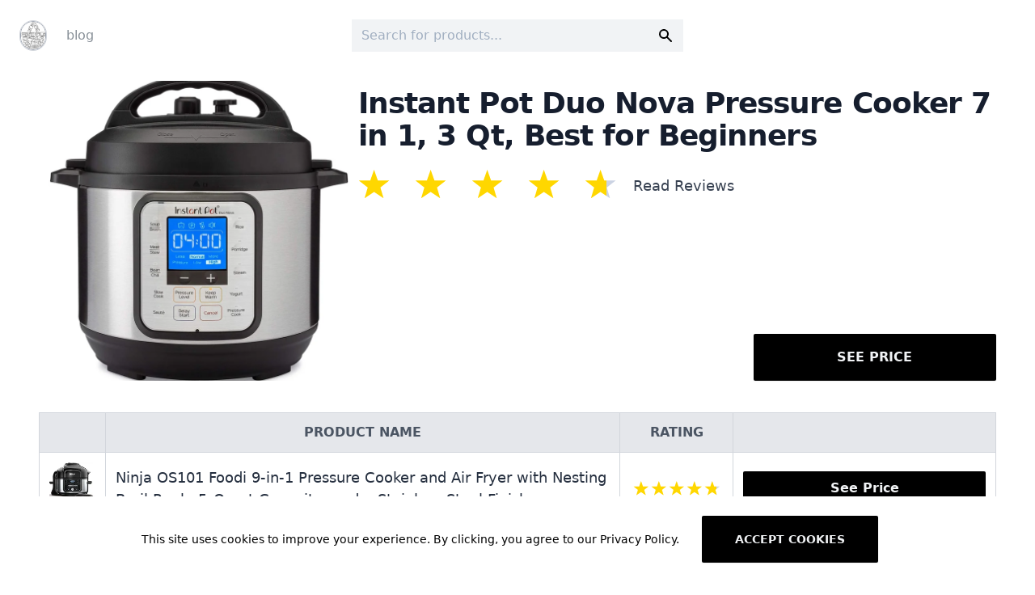

--- FILE ---
content_type: text/html; charset=utf-8
request_url: https://boxitstore.com/p/60927108d8228de4119e319c
body_size: 5718
content:
<!DOCTYPE html><html><head><title>Instant Pot Duo Nova Pressure Cooker 7 in 1, 3 Qt, Best for Beginners</title><meta property="og:type" content="website"/><meta charSet="utf-8"/><meta property="og:locale" content="en_IE"/><meta name="viewport" content="width=device-width, initial-scale=1"/><meta property="og:title" content="Instant Pot Duo Nova Pressure Cooker 7 in 1, 3 Qt, Best for Beginners"/><meta property="og:url" content="https://boxitstore.com/p/60927108d8228de4119e319c"/><meta property="og:image" content="https://bximages.s3.us-east-2.amazonaws.com/B07R6V1MXW.jpeg"/><link rel="canonical" href="https://boxitstore.com/p/60927108d8228de4119e319c"/><meta name="next-head-count" content="9"/><link rel="preload" href="/_next/static/css/e36ddce394f26a78eec6.css" as="style"/><link rel="stylesheet" href="/_next/static/css/e36ddce394f26a78eec6.css" data-n-g=""/><link rel="preload" href="/_next/static/css/327b172131ed33e0f225.css" as="style"/><link rel="stylesheet" href="/_next/static/css/327b172131ed33e0f225.css" data-n-p=""/><link rel="preload" href="/_next/static/css/60f10e75327164dd8d80.css" as="style"/><link rel="stylesheet" href="/_next/static/css/60f10e75327164dd8d80.css"/><noscript data-n-css=""></noscript><link rel="preload" href="/_next/static/chunks/25.6b0b49cb5ca2b45aeec3.js" as="script"/><link rel="preload" href="/_next/static/chunks/main-ca9b6f8f5dda23c5b3af.js" as="script"/><link rel="preload" href="/_next/static/chunks/webpack-ec89163b92d89e838a16.js" as="script"/><link rel="preload" href="/_next/static/chunks/framework.a052d0d5f0f2af12ff71.js" as="script"/><link rel="preload" href="/_next/static/chunks/commons.55ada6bb456e1097d831.js" as="script"/><link rel="preload" href="/_next/static/chunks/ff99a814c0043ad5aace02bc6d0330a4230b07d9.b20393a74a7d3ae3a853.js" as="script"/><link rel="preload" href="/_next/static/chunks/pages/_app-b1e3a332412acb366f96.js" as="script"/><link rel="preload" href="/_next/static/chunks/57acebc9a120ffdc59a06c9ac8ac72e49d1d24bc.0df3eacd264814dfc8e7.js" as="script"/><link rel="preload" href="/_next/static/chunks/ff373b21b29742fa13bc875be4b091d3601da480.49dfcde026948e9e8096.js" as="script"/><link rel="preload" href="/_next/static/chunks/21b7652178c704961876640c56c8f722f721c1f2.b67000c1030c8a0cb2a4.js" as="script"/><link rel="preload" href="/_next/static/chunks/pages/p/%5Bproduct%5D-2533e253befd497281f3.js" as="script"/></head><body><div id="__next"><div class="Layout_root__3wCB1"><div class="Navbar_root__2kbI9"><div class="mx-auto max-w-8xl px-6"><div class="relative flex flex-row justify-between py-4 align-center md:py-6"><div class="flex items-center flex-1"><a class="Navbar_logo__26S5Y" aria-label="Logo" href="/"><img src="/logo.jpg" width="32" height="32" class="border border-gray-400 rounded-full hover:border-gray-600"/></a><nav class="hidden ml-6 space-x-4 lg:block"><a class="Navbar_link__3Blki" href="/blog">blog</a></nav></div><div class="justify-center flex-1 hidden lg:flex"><div class="relative text-sm bg-accents-1 text-base w-full transition-colors duration-150"><label class="hidden" for="search">Search</label><input id="search" class="Searchbar_input__2JN1M" placeholder="Search for products..."/><div class="Searchbar_iconContainer__266wB"><svg class="Searchbar_icon__2Ux5V" fill="currentColor" viewBox="0 0 20 20"><path fill-rule="evenodd" clip-rule="evenodd" d="M8 4a4 4 0 100 8 4 4 0 000-8zM2 8a6 6 0 1110.89 3.476l4.817 4.817a1 1 0 01-1.414 1.414l-4.816-4.816A6 6 0 012 8z"></path></svg></div></div></div><div class="flex justify-end flex-1 space-x-8"></div></div><div class="flex pb-4 lg:px-6 lg:hidden"><div class="relative text-sm bg-accents-1 text-base w-full transition-colors duration-150"><label class="hidden" for="mobile-search">Search</label><input id="mobile-search" class="Searchbar_input__2JN1M" placeholder="Search for products..."/><div class="Searchbar_iconContainer__266wB"><svg class="Searchbar_icon__2Ux5V" fill="currentColor" viewBox="0 0 20 20"><path fill-rule="evenodd" clip-rule="evenodd" d="M8 4a4 4 0 100 8 4 4 0 000-8zM2 8a6 6 0 1110.89 3.476l4.817 4.817a1 1 0 01-1.414 1.414l-4.816-4.816A6 6 0 012 8z"></path></svg></div></div></div></div></div><main class="fit"><div class="mx-auto max-w-8xl px-6"><div class="mx-auto max-w-8xl px-6"><div class="flex"><div class="w-1/3 p-3"><div style="display:inline-block;max-width:100%;overflow:hidden;position:relative;box-sizing:border-box;margin:0"><div style="box-sizing:border-box;display:block;max-width:100%"><img style="max-width:100%;display:block;margin:0;border:none;padding:0" alt="" aria-hidden="true" role="presentation" src="[data-uri]"/></div><img alt="Instant Pot Duo Nova Pressure Cooker 7 in 1, 3 Qt, Best for Beginners" src="[data-uri]" decoding="async" class="ProductView_img__2zrit" style="visibility:hidden;position:absolute;top:0;left:0;bottom:0;right:0;box-sizing:border-box;padding:0;border:none;margin:auto;display:block;width:0;height:0;min-width:100%;max-width:100%;min-height:100%;max-height:100%"/></div></div><div class="w-2/3"><div class="flex-col"><div class="mt-5 mb-5"><h1 class="mt-5 mb-5 text-3xl font-extrabold leading-8 tracking-tight text-gray-900 h-1/4 sm:text-4xl sm:leading-10">Instant Pot Duo Nova Pressure Cooker 7 in 1, 3 Qt, Best for Beginners</h1><div class="flex"><div class="star-ratings" title="4.7 Stars" style="position:relative;box-sizing:border-box;display:inline-block"><svg class="star-grad" style="position:absolute;z-index:0;width:0;height:0;visibility:hidden"><defs><linearGradient id="starGrad926081599893740" x1="0%" y1="0%" x2="100%" y2="0%"><stop offset="0%" class="stop-color-first" style="stop-color:gold;stop-opacity:1"></stop><stop offset="70%" class="stop-color-first" style="stop-color:gold;stop-opacity:1"></stop><stop offset="70%" class="stop-color-final" style="stop-color:rgb(203, 211, 227);stop-opacity:1"></stop><stop offset="100%" class="stop-color-final" style="stop-color:rgb(203, 211, 227);stop-opacity:1"></stop></linearGradient></defs></svg><div class="star-container" style="position:relative;display:inline-block;vertical-align:middle;padding-right:15px"><svg viewBox="0 0 51 48" class="widget-svg" style="width:40px;height:40px;transition:transform .2s ease-in-out"><path class="star" style="fill:gold;transition:fill .2s ease-in-out" d="m25,1 6,17h18l-14,11 5,17-15-10-15,10 5-17-14-11h18z"></path></svg></div><div class="star-container" style="position:relative;display:inline-block;vertical-align:middle;padding-left:15px;padding-right:15px"><svg viewBox="0 0 51 48" class="widget-svg" style="width:40px;height:40px;transition:transform .2s ease-in-out"><path class="star" style="fill:gold;transition:fill .2s ease-in-out" d="m25,1 6,17h18l-14,11 5,17-15-10-15,10 5-17-14-11h18z"></path></svg></div><div class="star-container" style="position:relative;display:inline-block;vertical-align:middle;padding-left:15px;padding-right:15px"><svg viewBox="0 0 51 48" class="widget-svg" style="width:40px;height:40px;transition:transform .2s ease-in-out"><path class="star" style="fill:gold;transition:fill .2s ease-in-out" d="m25,1 6,17h18l-14,11 5,17-15-10-15,10 5-17-14-11h18z"></path></svg></div><div class="star-container" style="position:relative;display:inline-block;vertical-align:middle;padding-left:15px;padding-right:15px"><svg viewBox="0 0 51 48" class="widget-svg" style="width:40px;height:40px;transition:transform .2s ease-in-out"><path class="star" style="fill:gold;transition:fill .2s ease-in-out" d="m25,1 6,17h18l-14,11 5,17-15-10-15,10 5-17-14-11h18z"></path></svg></div><div class="star-container" style="position:relative;display:inline-block;vertical-align:middle;padding-left:15px"><svg viewBox="0 0 51 48" class="widget-svg multi-widget-selected" style="width:40px;height:40px;transition:transform .2s ease-in-out"><path class="star" style="fill:url(&#x27;#starGrad926081599893740&#x27;);transition:fill .2s ease-in-out" d="m25,1 6,17h18l-14,11 5,17-15-10-15,10 5-17-14-11h18z"></path></svg></div></div><div class="text-lg text-gray-700 min-h-1/2 h-2/4"><div class="p-5 align-middle cursor-pointer hover:underline" style="margin-top:-12px"><span>Read Reviews</span></div></div></div></div><div class="ProductView_productDescription__JRjAt"><span class="mt-5 text-xl leading-6 tracking-tight text-justify text-gray-700 min-h-1/2 h-2/4 sm:text-xl sm:leading-7"></span></div><div class="float-right h-1/4"><button data-variant="flat" class="Button_root__24MxS ProductView_button__37IG8" aria-label="See Price" type="button">See Price</button></div></div></div></div><div class="pt-5"><table class="w-full border-collapse"><thead><tr><th class="hidden p-3 font-bold text-gray-600 uppercase bg-gray-200 border border-gray-300 lg:table-cell"></th><th class="hidden p-3 font-bold text-gray-600 uppercase bg-gray-200 border border-gray-300 lg:table-cell">Product Name</th><th class="hidden p-3 font-bold text-gray-600 uppercase bg-gray-200 border border-gray-300 lg:table-cell">Rating</th><th class="hidden p-3 font-bold text-gray-600 uppercase bg-gray-200 border border-gray-300 lg:table-cell"></th></tr></thead><tbody><tr class="flex flex-row flex-wrap mb-10 bg-white lg:hover:bg-gray-100 lg:table-row lg:flex-row lg:flex-no-wrap lg:mb-0"><td class="relative block w-full p-3 text-center text-gray-800 border border-b lg:w-auto lg:table-cell lg:static"><span class="absolute top-0 left-0 px-2 py-1 text-xs font-bold uppercase bg-blue-200 lg:hidden">Image</span><div style="display:inline-block;max-width:100%;overflow:hidden;position:relative;box-sizing:border-box;margin:0"><div style="box-sizing:border-box;display:block;max-width:100%"><img style="max-width:100%;display:block;margin:0;border:none;padding:0" alt="" aria-hidden="true" role="presentation" src="[data-uri]"/></div><img alt="Ninja OS101 Foodi 9-in-1 Pressure Cooker and Air Fryer with Nesting Broil Rack, 5-Quart Capacity, and a Stainless Steel Finish" src="[data-uri]" decoding="async" class="ProductView_img__2zrit" style="visibility:hidden;position:absolute;top:0;left:0;bottom:0;right:0;box-sizing:border-box;padding:0;border:none;margin:auto;display:block;width:0;height:0;min-width:100%;max-width:100%;min-height:100%;max-height:100%"/></div></td><td class="relative block w-full p-3 text-gray-800 border border-b lg:w-auto lg:table-cell lg:static"><span class="absolute top-0 left-0 px-2 py-1 text-xs font-bold uppercase bg-blue-200 lg:hidden">Product Name</span><span class="text-lg"><a href="/p/6092710ad8228de4119e32a5">Ninja OS101 Foodi 9-in-1 Pressure Cooker and Air Fryer with Nesting Broil Rack, 5-Quart Capacity, and a Stainless Steel Finish</a></span></td><td class="relative block w-full p-3 text-center text-gray-800 border border-b lg:w-auto lg:table-cell lg:static"><span class="absolute top-0 left-0 px-2 py-1 text-xs font-bold uppercase bg-blue-200 lg:hidden">Rating</span><div class="ProductView_tableStars__28Y2o"><div class="star-ratings" title="4.8 Stars" style="position:relative;box-sizing:border-box;display:inline-block"><svg class="star-grad" style="position:absolute;z-index:0;width:0;height:0;visibility:hidden"><defs><linearGradient id="starGrad553708088388019" x1="0%" y1="0%" x2="100%" y2="0%"><stop offset="0%" class="stop-color-first" style="stop-color:gold;stop-opacity:1"></stop><stop offset="80%" class="stop-color-first" style="stop-color:gold;stop-opacity:1"></stop><stop offset="80%" class="stop-color-final" style="stop-color:rgb(203, 211, 227);stop-opacity:1"></stop><stop offset="100%" class="stop-color-final" style="stop-color:rgb(203, 211, 227);stop-opacity:1"></stop></linearGradient></defs></svg><div class="star-container" style="position:relative;display:inline-block;vertical-align:middle;padding-right:1px"><svg viewBox="0 0 51 48" class="widget-svg" style="width:20px;height:20px;transition:transform .2s ease-in-out"><path class="star" style="fill:gold;transition:fill .2s ease-in-out" d="m25,1 6,17h18l-14,11 5,17-15-10-15,10 5-17-14-11h18z"></path></svg></div><div class="star-container" style="position:relative;display:inline-block;vertical-align:middle;padding-left:1px;padding-right:1px"><svg viewBox="0 0 51 48" class="widget-svg" style="width:20px;height:20px;transition:transform .2s ease-in-out"><path class="star" style="fill:gold;transition:fill .2s ease-in-out" d="m25,1 6,17h18l-14,11 5,17-15-10-15,10 5-17-14-11h18z"></path></svg></div><div class="star-container" style="position:relative;display:inline-block;vertical-align:middle;padding-left:1px;padding-right:1px"><svg viewBox="0 0 51 48" class="widget-svg" style="width:20px;height:20px;transition:transform .2s ease-in-out"><path class="star" style="fill:gold;transition:fill .2s ease-in-out" d="m25,1 6,17h18l-14,11 5,17-15-10-15,10 5-17-14-11h18z"></path></svg></div><div class="star-container" style="position:relative;display:inline-block;vertical-align:middle;padding-left:1px;padding-right:1px"><svg viewBox="0 0 51 48" class="widget-svg" style="width:20px;height:20px;transition:transform .2s ease-in-out"><path class="star" style="fill:gold;transition:fill .2s ease-in-out" d="m25,1 6,17h18l-14,11 5,17-15-10-15,10 5-17-14-11h18z"></path></svg></div><div class="star-container" style="position:relative;display:inline-block;vertical-align:middle;padding-left:1px"><svg viewBox="0 0 51 48" class="widget-svg multi-widget-selected" style="width:20px;height:20px;transition:transform .2s ease-in-out"><path class="star" style="fill:url(&#x27;#starGrad553708088388019&#x27;);transition:fill .2s ease-in-out" d="m25,1 6,17h18l-14,11 5,17-15-10-15,10 5-17-14-11h18z"></path></svg></div></div></div></td><td class="relative block w-full p-3 text-center text-gray-800 border border-b lg:w-auto lg:table-cell lg:static"><span class="absolute top-0 left-0 px-2 py-1 text-xs font-bold uppercase bg-blue-200 lg:hidden"></span><div class="ProductView_tableStars__28Y2o"><button data-variant="slim" class="Button_root__24MxS Button_slim__2caxo ProductView_button__37IG8" aria-label="See Price" type="button">See Price</button></div></td></tr></tbody></table></div><div class="w-2/3 p-5"><div class="mt-5 mb-5 text-2xl font-extrabold leading-8 tracking-tight text-gray-900 sm:text-2xl sm:leading-10"><span>Features</span></div><ul class="mt-5 mb-5 ml-5 text-lg leading-8 tracking-tight text-gray-700 list-disc sm:text-lg sm:leading-8"><li class="mt-5 mb-5">Best for beginners: An upgrade from the all-time bestseller Instant Pot Duo series, the Duo Nova combines 7 appliances in 1: Pressure cooker, slow cooker, rice cooker, steamer, saute pan, food warmer, and yogurt maker. This 3Qt “Mini” model is compact and ultra-convenient, perfect for cooking for up to 3 people or for making rice, vegetables, or side dishes</li><li class="mt-5 mb-5">Healthy &amp; consistently delicious: Duo Nova is powered by a sophisticated microprocessor that monitors and adjusts pressure, temperature, time, and heat to cook food up to 70% faster than other methods and deliver consistent, delicious results every time</li><li class="mt-5 mb-5">Smart lid: The new easy seal lid gives you 1 less thing to worry about because it automatically seals your Instant Pot. Steam release is also a breeze with the fast, safe push of the quick release button. And it even comes with a bonus sealing ring</li><li class="mt-5 mb-5">Worry-free cooking: 10 plus safety features with UL certification let you “set it and forget it.” You’re free to do other things while the Duo Nova cooks your dinner safely and quickly, with minimal mess and easy clean up. The Duo Nova’s food-grade stainless steel 304 (18/8) cooking pot is dishwasher-safe and durable, with no chemical coating.</li><li class="mt-5 mb-5">Clear, simple controls: Elegant blue LCD intuitively indicates the cooking process of the multicooker. Convenient 1-touch control of 13 programs can be customized to remember the way you like to cook</li><li class="mt-5 mb-5">Plenty of recipes: The free Instant Pot recipes app on iOS and Android devices has 1000 plus recipes to get you started on your culinary adventure. Join the millions of other Instant Pot users who share support, guidance, and the joy of cooking in the many Instant Pot online communities</li><li class="mt-5 mb-5">A name you can trust: The Instant Pot Duo Nova family shares the most trusted name in cookers, bringing all the quality and convenience you’ve come to expect from Instant Pot</li></ul></div></div></div></main><footer class=""><div class="mx-auto max-w-8xl px-6"><div class="grid grid-cols-1 gap-8 py-12 transition-colors duration-150 border-b lg:grid-cols-12 border-accents-2 text-primary bg-primary"><div class="col-span-1 lg:col-span-2"><a class="flex items-center flex-initial font-bold md:mr-24" href="/"><span class="mr-2 border border-gray-700 rounded-full"></span><span>Boxitstore</span></a></div><div class="col-span-1 lg:col-span-2"><ul class="flex flex-col flex-initial md:flex-1"><li class="py-3 md:py-0 md:pb-4"><a class="transition duration-150 ease-in-out text-primary hover:text-accents-6" href="/">Home</a></li><li class="py-3 md:py-0 md:pb-4"><a class="transition duration-150 ease-in-out text-primary hover:text-accents-6" href="/about">About</a></li></ul></div><div class="col-span-1 lg:col-span-2"><ul class="flex flex-col flex-initial md:flex-1"></ul></div></div></div></footer><div class="FeatureBar_root__21Jd5 transform translate-y-full opacity-0"><span class="block md:inline">This site uses cookies to improve your experience. By clicking, you agree to our Privacy Policy.</span><span class="block mb-6 md:inline md:mb-0 md:ml-2"></span><button data-variant="flat" class="Button_root__24MxS mx-5">Accept cookies</button></div></div></div><script id="__NEXT_DATA__" type="application/json">{"props":{"pageProps":{"offer":{"_id":"60927108d8228de4119e319c","offerId":"B07R6V1MXW","categories":["air-fryers","pressure-cookers"],"description":"","details":{"Product Dimensions":"11.42 x 10.04 x 11.22 inches","Item Weight":"8.78 pounds","Manufacturer":"Double Insight - FOB CNBIJ","ASIN":"B07R6V1MXW","Item model number":"DUONOVA30","Customer Reviews":"4.7 out of 5 stars\n\n\n\n\n\n\n\n\n\n\n\n\n\n\n\n\n\n\n\n\n\n\n\n\n156,238 ratings\n\n\n\n\n\n\n\n\n\n\n\n\n\n\n\n\n\n\n\n\n4.7 out of 5 stars","Best Sellers Rank":"#14 in Kitchen \u0026 Dining (See Top 100 in Kitchen \u0026 Dining)\n\n\n#1 in Slow Cookers\n\n\n#1 in Electric Pressure Cookers\n\n\n#1 in Pressure Cookers","Date First Available":"August 12, 2019"},"featureDesc":["Best for beginners: An upgrade from the all-time bestseller Instant Pot Duo series, the Duo Nova combines 7 appliances in 1: Pressure cooker, slow cooker, rice cooker, steamer, saute pan, food warmer, and yogurt maker. This 3Qt “Mini” model is compact and ultra-convenient, perfect for cooking for up to 3 people or for making rice, vegetables, or side dishes","Healthy \u0026 consistently delicious: Duo Nova is powered by a sophisticated microprocessor that monitors and adjusts pressure, temperature, time, and heat to cook food up to 70% faster than other methods and deliver consistent, delicious results every time","Smart lid: The new easy seal lid gives you 1 less thing to worry about because it automatically seals your Instant Pot. Steam release is also a breeze with the fast, safe push of the quick release button. And it even comes with a bonus sealing ring","Worry-free cooking: 10 plus safety features with UL certification let you “set it and forget it.” You’re free to do other things while the Duo Nova cooks your dinner safely and quickly, with minimal mess and easy clean up. The Duo Nova’s food-grade stainless steel 304 (18/8) cooking pot is dishwasher-safe and durable, with no chemical coating.","Clear, simple controls: Elegant blue LCD intuitively indicates the cooking process of the multicooker. Convenient 1-touch control of 13 programs can be customized to remember the way you like to cook","Plenty of recipes: The free Instant Pot recipes app on iOS and Android devices has 1000 plus recipes to get you started on your culinary adventure. Join the millions of other Instant Pot users who share support, guidance, and the joy of cooking in the many Instant Pot online communities","A name you can trust: The Instant Pot Duo Nova family shares the most trusted name in cookers, bringing all the quality and convenience you’ve come to expect from Instant Pot"],"image_url":"http://res.cloudinary.com/sap7/image/upload/v1616063347/B07R6V1MXW.jpg","price":"$79.95","reviewsCount":156238,"stars":4.7,"title":"Instant Pot Duo Nova Pressure Cooker 7 in 1, 3 Qt, Best for Beginners","url":"https://amazon.com/dp/B07R6V1MXW","image_src":"https://images-na.ssl-images-amazon.com/images/I/71ZAvHAoVCL._AC_SL1500_.jpg","img_url":"https://bximages.s3.us-east-2.amazonaws.com/B07R6V1MXW.jpeg"},"matchOffers":[{"_id":"6092710ad8228de4119e32a5","offerId":"B086542G1M","categories":["air-fryers","pressure-cookers"],"description":"Style Name:5-Quart/Stainless Steel/w/ Nesting Broil Rack\n\n\n\n\n\n\n\n\n\n\n\n\n\n\n\n\n\n\n\n\n\n\n\n\n\n\n\n\nMeet the Ninja Foodi 9-in-1 5-qt Pressure Cooker + Air Fryer. TenderCrisp Technology lets you quickly pressure cook to lock in the juices and then finish with a golden air fry crisp. 9-in-1 versatility lets you cook endless meal options. Nonstick 5-qt cooking pot holds a 4-lb chicken and the Cook \u0026 Crisp Plate holds up to 4 quarts of your guilt-free fried food favorites.","details":{"Package Dimensions":"21.25 x 16 x 15.25 inches","Item Weight":"24.3 pounds","Manufacturer":"Ninja","ASIN":"B086542G1M","Item model number":"OS101","Customer Reviews":"4.8 out of 5 stars\n\n\n\n\n\n\n\n\n\n\n\n\n\n\n\n\n\n\n\n\n\n\n\n\n12,123 ratings\n\n\n\n\n\n\n\n\n\n\n\n\n\n\n\n\n\n\n\n\n4.8 out of 5 stars","Best Sellers Rank":"#13,638 in Kitchen \u0026 Dining (See Top 100 in Kitchen \u0026 Dining)\n\n\n#14 in Pressure Cookers","Date First Available":"June 24, 2020"},"featureDesc":["The best of pressure cooking and air frying all in one pot.","TenderCrisp Technology lets you quickly pressure cook to lock in juices and then swap lids for a crispy, golden air fry finish.","9-in-1 versatility lets you pressure cook, slow cook, steam, make yogurt, sear/sauté, air fry crisp, bake/roast, broil, and keep warm.","5-qt cooking pot and 4-qt Cook \u0026 Crisp Plate are nonstick and dishwasher safe.","Includes nesting broil rack to steam, broil, add a layer of capacity and easily stores inside the cooking pot.","Holds up to a 4-lb chicken.","Cook up to 2 lbs of French fries with up to 75% less fat than traditional frying methods.","What's Included: 1460-watt main unit with attached crisping lid, Pressure cooking lid, 5-quart nonstick cooking pot, 4-quart nonstick Cook \u0026 Crisp Plate, Stainless steel nesting broil rack","Chef-inspired 15-recipe guide and cooking charts","Show more"],"image_url":"http://res.cloudinary.com/sap7/image/upload/v1616063350/B086542G1M.jpg","price":"$165.99","reviewsCount":12123,"stars":4.8,"title":"Ninja OS101 Foodi 9-in-1 Pressure Cooker and Air Fryer with Nesting Broil Rack, 5-Quart Capacity, and a Stainless Steel Finish","url":"https://amazon.com/dp/B086542G1M","image_src":"https://images-na.ssl-images-amazon.com/images/I/51WcmasYlkL._AC_SL1200_.jpg","img_url":"https://bximages.s3.us-east-2.amazonaws.com/B086542G1M.jpeg","score":1.5833333333333335}]},"__N_SSG":true},"page":"/p/[product]","query":{"product":"60927108d8228de4119e319c"},"buildId":"1KfxrFdPiqh92dK46twyr","nextExport":false,"isFallback":false,"dynamicIds":["","+148","lqSn"],"gsp":true}</script><script nomodule="" src="/_next/static/chunks/polyfills-d3bafdf43948e38613d7.js"></script><script async="" src="/_next/static/chunks/25.6b0b49cb5ca2b45aeec3.js"></script><script src="/_next/static/chunks/main-ca9b6f8f5dda23c5b3af.js" async=""></script><script src="/_next/static/chunks/webpack-ec89163b92d89e838a16.js" async=""></script><script src="/_next/static/chunks/framework.a052d0d5f0f2af12ff71.js" async=""></script><script src="/_next/static/chunks/commons.55ada6bb456e1097d831.js" async=""></script><script src="/_next/static/chunks/ff99a814c0043ad5aace02bc6d0330a4230b07d9.b20393a74a7d3ae3a853.js" async=""></script><script src="/_next/static/chunks/pages/_app-b1e3a332412acb366f96.js" async=""></script><script src="/_next/static/chunks/57acebc9a120ffdc59a06c9ac8ac72e49d1d24bc.0df3eacd264814dfc8e7.js" async=""></script><script src="/_next/static/chunks/ff373b21b29742fa13bc875be4b091d3601da480.49dfcde026948e9e8096.js" async=""></script><script src="/_next/static/chunks/21b7652178c704961876640c56c8f722f721c1f2.b67000c1030c8a0cb2a4.js" async=""></script><script src="/_next/static/chunks/pages/p/%5Bproduct%5D-2533e253befd497281f3.js" async=""></script><script src="/_next/static/1KfxrFdPiqh92dK46twyr/_buildManifest.js" async=""></script><script src="/_next/static/1KfxrFdPiqh92dK46twyr/_ssgManifest.js" async=""></script></body></html>

--- FILE ---
content_type: text/css; charset=UTF-8
request_url: https://boxitstore.com/_next/static/css/e36ddce394f26a78eec6.css
body_size: 4036
content:
:root{--primary:#fff;--primary-2:#f1f3f5;--secondary:#000;--secondary-2:#111;--selection:var(--cyan);--text-base:#000;--text-primary:#000;--text-secondary:#fff;--hover:rgba(0,0,0,0.075);--hover-1:rgba(0,0,0,0.15);--hover-2:rgba(0,0,0,0.25);--cyan:#22b8cf;--green:#37b679;--red:#da3c3c;--pink:#e64980;--purple:#f81ce5;--blue:#0070f3;--violet:#5f3dc4;--violet-light:#7048e8;--accents-0:#f8f9fa;--accents-1:#f1f3f5;--accents-2:#e9ecef;--accents-3:#dee2e6;--accents-4:#ced4da;--accents-5:#adb5bd;--accents-6:#868e96;--accents-7:#495057;--accents-8:#343a40;--accents-9:#212529;--font-sans:-apple-system,system-ui,BlinkMacSystemFont,"Helvetica Neue","Helvetica",sans-serif}[data-theme=dark]{--primary:#000;--primary-2:#111;--secondary:#fff;--secondary-2:#f1f3f5;--hover:hsla(0,0%,100%,0.075);--hover-1:hsla(0,0%,100%,0.15);--hover-2:hsla(0,0%,100%,0.25);--selection:var(--purple);--text-base:#fff;--text-primary:#fff;--text-secondary:#000;--accents-0:#212529;--accents-1:#343a40;--accents-2:#495057;--accents-3:#868e96;--accents-4:#adb5bd;--accents-5:#ced4da;--accents-6:#dee2e6;--accents-7:#e9ecef;--accents-8:#f1f3f5;--accents-9:#f8f9fa}*,:after,:before{box-sizing:inherit}html{height:100%;box-sizing:border-box;touch-action:manipulation;font-feature-settings:"case" 1,"rlig" 1,"calt" 0}body,html{text-rendering:optimizeLegibility;-webkit-font-smoothing:antialiased;-moz-osx-font-smoothing:grayscale}body,html{font-family:var(--font-sans);background-color:var(--primary);color:var(--text-primary)}body{position:relative;min-height:100%}a{-webkit-tap-highlight-color:rgba(0,0,0,0)}.animated{-webkit-animation-duration:1s;animation-duration:1s;-webkit-animation-fill-mode:both;animation-fill-mode:both}.fadeIn{-webkit-animation-name:fadeIn;animation-name:fadeIn}@-webkit-keyframes fadeIn{0%{opacity:0}to{opacity:1}}@keyframes fadeIn{0%{opacity:0}to{opacity:1}}li>ul{transform:translatex(100%) scale(0)}li:hover>ul{transform:translatex(101%) scale(1)}li>button svg{transform:rotate(-90deg)}li:hover>button svg{transform:rotate(-270deg)}.fit{min-height:calc(100vh - 88px)}

/*! normalize.css v8.0.1 | MIT License | github.com/necolas/normalize.css */html{line-height:1.15;-webkit-text-size-adjust:100%}body{margin:0}main{display:block}h1{font-size:2em;margin:.67em 0}hr{box-sizing:content-box;height:0;overflow:visible}pre{font-family:monospace,monospace;font-size:1em}a{background-color:transparent}abbr[title]{border-bottom:none;text-decoration:underline;-webkit-text-decoration:underline dotted;text-decoration:underline dotted}b,strong{font-weight:bolder}code,kbd,samp{font-family:monospace,monospace;font-size:1em}small{font-size:80%}sub,sup{font-size:75%;line-height:0;position:relative;vertical-align:baseline}sub{bottom:-.25em}sup{top:-.5em}img{border-style:none}button,input,optgroup,select,textarea{font-family:inherit;font-size:100%;line-height:1.15;margin:0}button,input{overflow:visible}button,select{text-transform:none}[type=button],button{-webkit-appearance:button}[type=button]::-moz-focus-inner,button::-moz-focus-inner{border-style:none;padding:0}[type=button]:-moz-focusring,button:-moz-focusring{outline:1px dotted ButtonText}fieldset{padding:.35em .75em .625em}legend{box-sizing:border-box;color:inherit;display:table;max-width:100%;padding:0;white-space:normal}progress{vertical-align:baseline}textarea{overflow:auto}[type=checkbox]{box-sizing:border-box;padding:0}[type=number]::-webkit-inner-spin-button,[type=number]::-webkit-outer-spin-button{height:auto}[type=search]{-webkit-appearance:textfield;outline-offset:-2px}[type=search]::-webkit-search-decoration{-webkit-appearance:none}details{display:block}summary{display:list-item}[hidden],template{display:none}blockquote,dd,dl,figure,h1,h2,h3,h4,h5,h6,hr,p,pre{margin:0}button{background-color:transparent;background-image:none}button:focus{outline:1px dotted;outline:5px auto -webkit-focus-ring-color}fieldset,ol,ul{margin:0;padding:0}ol,ul{list-style:none}html{font-family:system-ui,-apple-system,BlinkMacSystemFont,Segoe UI,Roboto,Helvetica Neue,Arial,Noto Sans,sans-serif,Apple Color Emoji,Segoe UI Emoji,Segoe UI Symbol,Noto Color Emoji;line-height:1.5}*,:after,:before{box-sizing:border-box;border:0 solid #d2d6dc}hr{border-top-width:1px}img{border-style:solid}textarea{resize:vertical}input::-moz-placeholder,textarea::-moz-placeholder{color:#a0aec0}input:-ms-input-placeholder,textarea:-ms-input-placeholder{color:#a0aec0}input::placeholder,textarea::placeholder{color:#a0aec0}[role=button],button{cursor:pointer}table{border-collapse:collapse}h1,h2,h3,h4,h5,h6{font-size:inherit;font-weight:inherit}a{color:inherit;text-decoration:inherit}button,input,optgroup,select,textarea{padding:0;line-height:inherit;color:inherit}code,kbd,pre,samp{font-family:Menlo,Monaco,Consolas,Liberation Mono,Courier New,monospace}audio,canvas,embed,iframe,img,object,svg,video{display:block;vertical-align:middle}img,video{max-width:100%;height:auto}.container{width:100%}@media (min-width:640px){.container{max-width:640px}}@media (min-width:768px){.container{max-width:768px}}@media (min-width:1024px){.container{max-width:1024px}}@media (min-width:1280px){.container{max-width:1280px}}.space-x-4>:not(template)~:not(template){--space-x-reverse:0;margin-right:calc(1rem * var(--space-x-reverse));margin-left:calc(1rem * calc(1 - var(--space-x-reverse)))}.space-x-8>:not(template)~:not(template){--space-x-reverse:0;margin-right:calc(2rem * var(--space-x-reverse));margin-left:calc(2rem * calc(1 - var(--space-x-reverse)))}.appearance-none{-webkit-appearance:none;-moz-appearance:none;appearance:none}.bg-white{--bg-opacity:1;background-color:#fff;background-color:rgba(255,255,255,var(--bg-opacity))}.bg-black{--bg-opacity:1;background-color:#000;background-color:rgba(0,0,0,var(--bg-opacity))}.bg-gray-100{--bg-opacity:1;background-color:#f4f5f7;background-color:rgba(244,245,247,var(--bg-opacity))}.bg-gray-200{--bg-opacity:1;background-color:#e5e7eb;background-color:rgba(229,231,235,var(--bg-opacity))}.bg-gray-300{--bg-opacity:1;background-color:#d2d6dc;background-color:rgba(210,214,220,var(--bg-opacity))}.bg-gray-400{--bg-opacity:1;background-color:#9fa6b2;background-color:rgba(159,166,178,var(--bg-opacity))}.bg-gray-500{--bg-opacity:1;background-color:#6b7280;background-color:rgba(107,114,128,var(--bg-opacity))}.bg-primary{background-color:var(--primary)}.bg-accents-1{background-color:var(--accents-1)}.hover\:bg-black:hover{--bg-opacity:1;background-color:#000;background-color:rgba(0,0,0,var(--bg-opacity))}.hover\:bg-gray-100:hover{--bg-opacity:1;background-color:#f4f5f7;background-color:rgba(244,245,247,var(--bg-opacity))}.hover\:bg-gray-400:hover{--bg-opacity:1;background-color:#9fa6b2;background-color:rgba(159,166,178,var(--bg-opacity))}.border-collapse{border-collapse:collapse}.border-gray-300{--border-opacity:1;border-color:#d2d6dc;border-color:rgba(210,214,220,var(--border-opacity))}.border-gray-400{--border-opacity:1;border-color:#9fa6b2;border-color:rgba(159,166,178,var(--border-opacity))}.border-gray-700{--border-opacity:1;border-color:#374151;border-color:rgba(55,65,81,var(--border-opacity))}.border-accents-2{border-color:var(--accents-2)}.hover\:border-gray-400:hover{--border-opacity:1;border-color:#9fa6b2;border-color:rgba(159,166,178,var(--border-opacity))}.hover\:border-gray-600:hover{--border-opacity:1;border-color:#4b5563;border-color:rgba(75,85,99,var(--border-opacity))}.rounded-sm{border-radius:.125rem}.rounded{border-radius:.25rem}.rounded-full{border-radius:9999px}.rounded-t{border-top-left-radius:.25rem;border-top-right-radius:.25rem}.rounded-b{border-bottom-right-radius:.25rem;border-bottom-left-radius:.25rem}.border{border-width:1px}.border-b{border-bottom-width:1px}.box-border{box-sizing:border-box}.cursor-pointer{cursor:pointer}.block{display:block}.inline-block{display:inline-block}.flex{display:flex}.inline-flex{display:inline-flex}.table{display:table}.grid{display:grid}.inline-grid{display:inline-grid}.hidden{display:none}.flex-row{flex-direction:row}.flex-col{flex-direction:column}.flex-wrap{flex-wrap:wrap}.items-center{align-items:center}.self-center{align-self:center}.justify-end{justify-content:flex-end}.justify-center{justify-content:center}.justify-between{justify-content:space-between}.flex-1{flex:1 1}.flex-initial{flex:0 1 auto}.float-right{float:right}.font-medium{font-weight:500}.font-semibold{font-weight:600}.font-bold{font-weight:700}.font-extrabold{font-weight:800}.hover\:font-semibold:hover{font-weight:600}.hover\:font-bold:hover{font-weight:700}.h-4{height:1rem}.h-5{height:1.25rem}.h-10{height:2.5rem}.h-1\/4{height:25%}.h-2\/4{height:50%}.text-xs{font-size:.75rem}.text-sm{font-size:.875rem}.text-base{font-size:1rem}.text-lg{font-size:1.125rem}.text-xl{font-size:1.25rem}.text-2xl{font-size:1.5rem}.text-3xl{font-size:1.875rem}.leading-6{line-height:1.5rem}.leading-7{line-height:1.75rem}.leading-8{line-height:2rem}.list-disc{list-style-type:disc}.m-0{margin:0}.m-1{margin:.25rem}.my-2{margin-top:.5rem;margin-bottom:.5rem}.mx-2{margin-left:.5rem;margin-right:.5rem}.mx-5{margin-left:1.25rem;margin-right:1.25rem}.mx-8{margin-left:2rem;margin-right:2rem}.mx-auto{margin-left:auto;margin-right:auto}.mt-1{margin-top:.25rem}.mr-1{margin-right:.25rem}.ml-1{margin-left:.25rem}.mt-2{margin-top:.5rem}.mr-2{margin-right:.5rem}.mb-2{margin-bottom:.5rem}.ml-2{margin-left:.5rem}.mt-3{margin-top:.75rem}.mt-4{margin-top:1rem}.mt-5{margin-top:1.25rem}.mb-5{margin-bottom:1.25rem}.ml-5{margin-left:1.25rem}.mb-6{margin-bottom:1.5rem}.ml-6{margin-left:1.5rem}.mr-8{margin-right:2rem}.mt-10{margin-top:2.5rem}.mb-10{margin-bottom:2.5rem}.ml-10{margin-left:2.5rem}.mb-12{margin-bottom:3rem}.mb-20{margin-bottom:5rem}.ml-24{margin-left:6rem}.mr-auto{margin-right:auto}.-mt-10{margin-top:-2.5rem}.max-w-none{max-width:none}.max-w-xl{max-width:36rem}.max-w-2xl{max-width:42rem}.max-w-full{max-width:100%}.max-w-8xl{max-width:1920px}.opacity-0{opacity:0}.opacity-100{opacity:1}.focus\:outline-none:focus,.outline-none{outline:2px solid transparent;outline-offset:2px}.overflow-hidden{overflow:hidden}.p-1{padding:.25rem}.p-3{padding:.75rem}.p-4{padding:1rem}.p-5{padding:1.25rem}.py-1{padding-top:.25rem;padding-bottom:.25rem}.py-2{padding-top:.5rem;padding-bottom:.5rem}.px-2{padding-left:.5rem;padding-right:.5rem}.py-3{padding-top:.75rem;padding-bottom:.75rem}.px-3{padding-left:.75rem;padding-right:.75rem}.py-4{padding-top:1rem;padding-bottom:1rem}.px-4{padding-left:1rem;padding-right:1rem}.px-6{padding-left:1.5rem;padding-right:1.5rem}.py-12{padding-top:3rem;padding-bottom:3rem}.py-20{padding-top:5rem;padding-bottom:5rem}.pt-0{padding-top:0}.pt-1{padding-top:.25rem}.pr-1{padding-right:.25rem}.pl-2{padding-left:.5rem}.pl-3{padding-left:.75rem}.pb-4{padding-bottom:1rem}.pt-5{padding-top:1.25rem}.pl-5{padding-left:1.25rem}.pb-14{padding-bottom:3.5rem}.pr-16{padding-right:4rem}.static{position:static}.fixed{position:fixed}.absolute{position:absolute}.relative{position:relative}.inset-0{top:0;right:0;bottom:0;left:0}.top-0{top:0}.right-0{right:0}.left-0{left:0}.shadow{box-shadow:0 1px 3px 0 rgba(0,0,0,.1),0 1px 2px 0 rgba(0,0,0,.06)}.shadow-magical{box-shadow:0 30px 30px rgba(0,0,0,.02),0 0 8px rgba(0,0,0,.03),0 1px 0 rgba(0,0,0,.05)}.fill-current{fill:currentColor}.text-left{text-align:left}.text-center{text-align:center}.text-justify{text-align:justify}.text-white{--text-opacity:1;color:#fff;color:rgba(255,255,255,var(--text-opacity))}.text-gray-500{--text-opacity:1;color:#6b7280;color:rgba(107,114,128,var(--text-opacity))}.text-gray-600{--text-opacity:1;color:#4b5563;color:rgba(75,85,99,var(--text-opacity))}.text-gray-700{--text-opacity:1;color:#374151;color:rgba(55,65,81,var(--text-opacity))}.text-gray-800{--text-opacity:1;color:#252f3f;color:rgba(37,47,63,var(--text-opacity))}.text-gray-900{--text-opacity:1;color:#161e2e;color:rgba(22,30,46,var(--text-opacity))}.text-indigo-600{--text-opacity:1;color:#5850ec;color:rgba(88,80,236,var(--text-opacity))}.text-primary{color:var(--text-primary)}.text-accents-8{color:var(--accents-8)}.text-base{color:var(--text-base)}.hover\:text-gray-700:hover{--text-opacity:1;color:#374151;color:rgba(55,65,81,var(--text-opacity))}.hover\:text-cool-gray-300:hover{--text-opacity:1;color:#cfd8e3;color:rgba(207,216,227,var(--text-opacity))}.hover\:text-accents-6:hover{color:var(--accents-6)}.uppercase{text-transform:uppercase}.underline{text-decoration:underline}.no-underline{text-decoration:none}.hover\:underline:hover{text-decoration:underline}.tracking-tight{letter-spacing:-.025em}.tracking-wide{letter-spacing:.025em}.align-middle{vertical-align:middle}.whitespace-no-wrap{white-space:nowrap}.break-words{word-wrap:break-word;overflow-wrap:break-word}.truncate{overflow:hidden;text-overflow:ellipsis;white-space:nowrap}.w-4{width:1rem}.w-5{width:1.25rem}.w-10{width:2.5rem}.w-20{width:5rem}.w-1\/3{width:33.333333%}.w-2\/3{width:66.666667%}.w-full{width:100%}.z-20{z-index:20}.gap-4{grid-gap:1rem;gap:1rem}.gap-8{grid-gap:2rem;gap:2rem}.gap-x-2{grid-column-gap:.5rem;-moz-column-gap:.5rem;column-gap:.5rem}.grid-cols-1{grid-template-columns:repeat(1,minmax(0,1fr))}.grid-cols-5{grid-template-columns:repeat(5,minmax(0,1fr))}.grid-cols-12{grid-template-columns:repeat(12,minmax(0,1fr))}.col-span-1{grid-column:span 1/span 1}.col-span-2{grid-column:span 2/span 2}.col-span-3{grid-column:span 3/span 3}.col-span-8{grid-column:span 8/span 8}.col-span-10{grid-column:span 10/span 10}.transform{--transform-translate-x:0;--transform-translate-y:0;--transform-rotate:0;--transform-skew-x:0;--transform-skew-y:0;--transform-scale-x:1;--transform-scale-y:1;transform:translateX(var(--transform-translate-x)) translateY(var(--transform-translate-y)) rotate(var(--transform-rotate)) skewX(var(--transform-skew-x)) skewY(var(--transform-skew-y)) scaleX(var(--transform-scale-x)) scaleY(var(--transform-scale-y))}.origin-top{transform-origin:top}.origin-top-left{transform-origin:top left}.scale-0{--transform-scale-x:0;--transform-scale-y:0}.group:hover .group-hover\:scale-100{--transform-scale-x:1;--transform-scale-y:1}.group:hover .group-hover\:-rotate-180{--transform-rotate:-180deg}.translate-y-0{--transform-translate-y:0}.translate-y-full{--transform-translate-y:100%}.transition{transition-property:background-color,border-color,color,fill,stroke,opacity,box-shadow,transform}.transition-colors{transition-property:background-color,border-color,color,fill,stroke}.transition-opacity{transition-property:opacity}.ease-in{transition-timing-function:cubic-bezier(.4,0,1,1)}.ease-in-out{transition-timing-function:cubic-bezier(.4,0,.2,1)}.duration-75{transition-duration:75ms}.duration-150{transition-duration:.15s}.duration-200{transition-duration:.2s}@-webkit-keyframes spin{to{transform:rotate(1turn)}}@keyframes spin{to{transform:rotate(1turn)}}@-webkit-keyframes ping{75%,to{transform:scale(2);opacity:0}}@keyframes ping{75%,to{transform:scale(2);opacity:0}}@-webkit-keyframes pulse{50%{opacity:.5}}@keyframes pulse{50%{opacity:.5}}@-webkit-keyframes bounce{0%,to{transform:translateY(-25%);-webkit-animation-timing-function:cubic-bezier(.8,0,1,1);animation-timing-function:cubic-bezier(.8,0,1,1)}50%{transform:none;-webkit-animation-timing-function:cubic-bezier(0,0,.2,1);animation-timing-function:cubic-bezier(0,0,.2,1)}}@keyframes bounce{0%,to{transform:translateY(-25%);-webkit-animation-timing-function:cubic-bezier(.8,0,1,1);animation-timing-function:cubic-bezier(.8,0,1,1)}50%{transform:none;-webkit-animation-timing-function:cubic-bezier(0,0,.2,1);animation-timing-function:cubic-bezier(0,0,.2,1)}}@media (min-width:640px){.sm\:flex-row{flex-direction:row}.sm\:text-base{font-size:1rem}.sm\:text-lg{font-size:1.125rem}.sm\:text-xl{font-size:1.25rem}.sm\:text-2xl{font-size:1.5rem}.sm\:text-4xl{font-size:2.25rem}.sm\:leading-7{line-height:1.75rem}.sm\:leading-8{line-height:2rem}.sm\:leading-10{line-height:2.5rem}.sm\:my-0{margin-top:0;margin-bottom:0}.sm\:mx-auto{margin-left:auto;margin-right:auto}.sm\:px-6{padding-left:1.5rem;padding-right:1.5rem}.sm\:text-base{color:var(--text-base)}}@media (min-width:768px){.md\:inline{display:inline}.md\:flex-1{flex:1 1}.md\:mx-auto{margin-left:auto;margin-right:auto}.md\:mb-0{margin-bottom:0}.md\:ml-2{margin-left:.5rem}.md\:mr-24{margin-right:6rem}.md\:py-0{padding-top:0;padding-bottom:0}.md\:py-6{padding-top:1.5rem;padding-bottom:1.5rem}.md\:pb-4{padding-bottom:1rem}.md\:text-center{text-align:center}}@media (min-width:1024px){.lg\:hover\:bg-gray-100:hover{--bg-opacity:1;background-color:#f4f5f7;background-color:rgba(244,245,247,var(--bg-opacity))}.lg\:block{display:block}.lg\:flex{display:flex}.lg\:table-cell{display:table-cell}.lg\:table-row{display:table-row}.lg\:hidden{display:none}.lg\:flex-row{flex-direction:row}.lg\:flex-no-wrap{flex-wrap:nowrap}.lg\:mx-auto{margin-left:auto;margin-right:auto}.lg\:mb-0{margin-bottom:0}.lg\:px-6{padding-left:1.5rem;padding-right:1.5rem}.lg\:px-8{padding-left:2rem;padding-right:2rem}.lg\:static{position:static}.lg\:text-center{text-align:center}.lg\:w-auto{width:auto}.lg\:grid-cols-12{grid-template-columns:repeat(12,minmax(0,1fr))}.lg\:col-span-2{grid-column:span 2/span 2}}.keen-slider{display:flex;-webkit-user-select:none;-moz-user-select:none;-ms-user-select:none;user-select:none;-webkit-touch-callout:none;-khtml-user-select:none;touch-action:pan-y;-webkit-tap-highlight-color:transparent}.keen-slider,.keen-slider__slide{overflow:hidden;position:relative}.keen-slider__slide{width:100%;min-height:100%}.keen-slider[data-keen-slider-v]{flex-wrap:wrap}.keen-slider[data-keen-slider-v] .keen-slider__slide{width:100%}.keen-slider[data-keen-slider-moves] *{pointer-events:none}

--- FILE ---
content_type: text/css; charset=UTF-8
request_url: https://boxitstore.com/_next/static/css/327b172131ed33e0f225.css
body_size: 2844
content:
.ProductCard_root__2we6k{box-sizing:border-box;position:relative;width:100%;max-height:100%;overflow:hidden;transition-property:transform;transition-timing-function:linear;background-position:50%;background-repeat:no-repeat;background-size:cover;cursor:pointer;height:100%!important}.ProductCard_root__2we6k:hover .ProductCard_squareBg__1Roxc:before{transform:scale(.98)}.ProductCard_root__2we6k:hover .ProductCard_product-image__21u9D{transform:scale(1.05)}.ProductCard_root__2we6k:hover .ProductCard_productPrice__2uLT8,.ProductCard_root__2we6k:hover .ProductCard_productTitle__3nObq>span,.ProductCard_root__2we6k:hover .ProductCard_wishlistButton__2M9lM{background-color:var(--secondary);color:var(--text-secondary)}.ProductCard_root__2we6k:hover:nth-child(6n+1) .ProductCard_productPrice__2uLT8,.ProductCard_root__2we6k:hover:nth-child(6n+1) .ProductCard_productTitle__3nObq>span,.ProductCard_root__2we6k:hover:nth-child(6n+1) .ProductCard_wishlistButton__2M9lM{--text-opacity:1;color:#fff;color:rgba(255,255,255,var(--text-opacity));background-color:var(--violet)}.ProductCard_root__2we6k:hover:nth-child(6n+5) .ProductCard_productPrice__2uLT8,.ProductCard_root__2we6k:hover:nth-child(6n+5) .ProductCard_productTitle__3nObq>span,.ProductCard_root__2we6k:hover:nth-child(6n+5) .ProductCard_wishlistButton__2M9lM{--text-opacity:1;color:#fff;color:rgba(255,255,255,var(--text-opacity));background-color:var(--blue)}.ProductCard_root__2we6k:hover:nth-child(6n+3) .ProductCard_productPrice__2uLT8,.ProductCard_root__2we6k:hover:nth-child(6n+3) .ProductCard_productTitle__3nObq>span,.ProductCard_root__2we6k:hover:nth-child(6n+3) .ProductCard_wishlistButton__2M9lM{--text-opacity:1;color:#fff;color:rgba(255,255,255,var(--text-opacity));background-color:var(--pink)}.ProductCard_root__2we6k:hover:nth-child(6n+6) .ProductCard_productPrice__2uLT8,.ProductCard_root__2we6k:hover:nth-child(6n+6) .ProductCard_productTitle__3nObq>span,.ProductCard_root__2we6k:hover:nth-child(6n+6) .ProductCard_wishlistButton__2M9lM{--text-opacity:1;color:#fff;color:rgba(255,255,255,var(--text-opacity));background-color:var(--cyan)}.ProductCard_root__2we6k .ProductCard_product-image__21u9D{transition-property:transform;transition-duration:.5s;--transform-translate-x:0;--transform-translate-y:0;--transform-rotate:0;--transform-skew-x:0;--transform-skew-y:0;--transform-scale-x:1;--transform-scale-y:1;transform:translateX(var(--transform-translate-x)) translateY(var(--transform-translate-y)) rotate(var(--transform-rotate)) skewX(var(--transform-skew-x)) skewY(var(--transform-skew-y)) scaleX(var(--transform-scale-x)) scaleY(var(--transform-scale-y))}.ProductCard_root__2we6k:nth-child(6n+1) .ProductCard_squareBg__1Roxc{background-color:var(--violet)}.ProductCard_root__2we6k:nth-child(6n+5) .ProductCard_squareBg__1Roxc{background-color:var(--blue)}.ProductCard_root__2we6k:nth-child(6n+3) .ProductCard_squareBg__1Roxc{background-color:var(--pink)}.ProductCard_root__2we6k:nth-child(6n+6) .ProductCard_squareBg__1Roxc{background-color:var(--cyan)}.ProductCard_productPrice__2uLT8,.ProductCard_productTitle__3nObq>span,.ProductCard_squareBg__1Roxc,.ProductCard_wishlistButton__2M9lM{transition-property:background-color,border-color,color,fill,stroke;transition-duration:.5s;transition-timing-function:cubic-bezier(.4,0,.2,1)}.ProductCard_squareBg__1Roxc{position:absolute;top:0;right:0;bottom:0;left:0;z-index:0;transition-property:background-color,border-color,color,fill,stroke;background-color:#212529}.ProductCard_squareBg__1Roxc:before{display:block;width:100%;height:100%;transition-property:background-color,border-color,color,fill,stroke,opacity,box-shadow,transform;transition-duration:.5s;transition-timing-function:cubic-bezier(.4,0,.2,1);background-repeat:space;background-image:url(/bg-products.svg);content:""}.ProductCard_simple__thMup .ProductCard_squareBg__1Roxc{background-color:var(--accents-0)!important;background-image:url(/bg-products.svg)}.ProductCard_simple__thMup .ProductCard_productTitle__3nObq{padding-top:.5rem;font-size:1rem}.ProductCard_simple__thMup .ProductCard_productTitle__3nObq span{line-height:2.2}.ProductCard_simple__thMup .ProductCard_productPrice__2uLT8{font-size:.875rem}.ProductCard_productTitle__3nObq{width:100%;max-width:100%;padding-top:0;line-height:2.2;font-size:.2rem;letter-spacing:.4px}.ProductCard_productTitle__3nObq span{padding:1rem 1.5rem;font-weight:700;background-color:var(--primary);color:var(--text-primary);font-size:inherit;letter-spacing:inherit;box-decoration-break:clone;-webkit-box-decoration-break:clone}.ProductCard_productPrice__2uLT8{display:inline-block;padding:1rem 1.5rem;font-size:.875rem;letter-spacing:.4px}.ProductCard_productPrice__2uLT8,.ProductCard_wishlistButton__2M9lM{font-weight:600;line-height:1.5rem;background-color:var(--primary);color:var(--text-primary)}.ProductCard_wishlistButton__2M9lM{display:flex;align-items:center;justify-content:center;width:2.5rem;height:2.5rem;margin-left:auto;font-size:.75rem;cursor:pointer}.ProductCard_imageContainer__bPqUi{display:flex;align-items:center;justify-content:center;overflow:hidden}.ProductCard_imageContainer__bPqUi>div{min-width:100%}.ProductCard_image__7s_-t{transform:scale(.5)}.ProductSlider_root__2cu05{position:relative;width:100%;overflow-y:hidden}.ProductSlider_container__HOPoK{display:flex;flex-direction:row;align-items:center}.ProductSlider_container__HOPoK>*{flex:1 1;padding:1rem 4rem;width:430px}.ProductSlider_leftControl__2nU_q,.ProductSlider_rightControl__31VOP{position:absolute;z-index:20;display:flex;align-items:center;justify-content:center;width:4rem;height:4rem;--transform-translate-x:-50%;border-radius:9999px;top:50%;background-color:var(--hover-1)}.ProductSlider_leftControl__2nU_q:hover,.ProductSlider_rightControl__31VOP:hover{background-color:var(--hover-2);outline:2px solid transparent;outline-offset:2px;box-shadow:0 0 0 3px rgba(164,202,254,.45)}.ProductSlider_leftControl__2nU_q{background-size:cover;left:2.5rem;background-image:url(/cursor-left.png)}@media (min-width:768px){.ProductSlider_leftControl__2nU_q{left:1.5rem}}.ProductSlider_rightControl__31VOP{background-size:cover;right:2.5rem;background-image:url(/cursor-right.png)}@media (min-width:768px){.ProductSlider_rightControl__31VOP{right:1.5rem}}.ProductSlider_control__1UM7Z{transition-property:background-color,border-color,color,fill,stroke,opacity,box-shadow,transform;transition-duration:.15s;opacity:0}.ProductSlider_root__2cu05:hover .ProductSlider_control__1UM7Z{opacity:1}.ProductSlider_positionIndicatorsContainer__1l7DT{display:none}@media (min-width:640px){.ProductSlider_positionIndicatorsContainer__1l7DT{position:absolute;display:block;bottom:1.5rem;left:50%;transform:translateX(-50%)}}.Grid_root__2GDws{--row-height:calc(100vh - 88px);display:grid;grid-template-columns:repeat(1,minmax(0,1fr));grid-gap:0;gap:0;min-height:var(--row-height)}@media (min-width:1024px){.Grid_root__2GDws{grid-template-columns:repeat(3,minmax(0,1fr));grid-template-rows:repeat(2,minmax(0,1fr))}}.Grid_root__2GDws>*{box-sizing:border-box;grid-row:span 1/span 1;overflow:hidden;background-color:transparent;height:500px;max-height:800px}@media (min-width:1024px){.Grid_root__2GDws>*{grid-column:span 1/span 1;height:inherit}}.Grid_default__1XpxR>*{background-color:transparent}.Grid_layoutNormal__1sG6i{grid-gap:.75rem;gap:.75rem}.Grid_layoutNormal__1sG6i>*{min-height:325px}.Grid_layoutA__2eEzQ>:nth-child(6n+1),.Grid_layoutA__2eEzQ>:nth-child(6n+5){grid-row:span 2/span 2;height:var(--row-height)}@media (min-width:1024px){.Grid_layoutA__2eEzQ>:nth-child(6n+1),.Grid_layoutA__2eEzQ>:nth-child(6n+5){grid-column:span 2/span 2}}.Grid_layoutA__2eEzQ.Grid_filled__2x5Xm>:nth-child(6n+1),.Grid_layoutA__2eEzQ.Grid_filled__2x5Xm>:nth-child(6n+5){background-color:var(--violet)}.Grid_layoutA__2eEzQ.Grid_filled__2x5Xm>:nth-child(6n+5){background-color:var(--blue)}.Grid_layoutA__2eEzQ.Grid_filled__2x5Xm>:nth-child(6n+3){background-color:var(--pink)}.Grid_layoutA__2eEzQ.Grid_filled__2x5Xm>:nth-child(6n+6){background-color:var(--cyan)}.Grid_layoutB__Y_1PI>:nth-child(6n+2),.Grid_layoutB__Y_1PI>:nth-child(6n+4){grid-row:span 2/span 2;height:var(--row-height)}@media (min-width:1024px){.Grid_layoutB__Y_1PI>:nth-child(6n+2),.Grid_layoutB__Y_1PI>:nth-child(6n+4){grid-column:span 2/span 2}}.Grid_layoutB__Y_1PI.Grid_filled__2x5Xm>:nth-child(6n+2){background-color:var(--blue)}.Grid_layoutB__Y_1PI.Grid_filled__2x5Xm>:nth-child(6n+4){background-color:var(--violet)}.Grid_layoutB__Y_1PI.Grid_filled__2x5Xm>:nth-child(6n+3){background-color:var(--pink)}.Grid_layoutB__Y_1PI.Grid_filled__2x5Xm>:nth-child(6n+6){background-color:var(--cyan)}.Grid_layoutC__KQkhG>:nth-child(12n+1),.Grid_layoutC__KQkhG>:nth-child(12n+8){grid-row:span 2/span 2;height:var(--row-height)}@media (min-width:1024px){.Grid_layoutC__KQkhG>:nth-child(12n+1),.Grid_layoutC__KQkhG>:nth-child(12n+8){grid-column:span 2/span 2}}.Grid_layoutC__KQkhG.Grid_filled__2x5Xm>:nth-child(12n+1){background-color:var(--violet);height:var(--row-height)}.Grid_layoutC__KQkhG.Grid_filled__2x5Xm>:nth-child(12n+8){background-color:var(--cyan);height:var(--row-height)}.Grid_layoutC__KQkhG.Grid_filled__2x5Xm>:nth-child(6n+3){background-color:var(--pink)}.Grid_layoutD__1H1uq>:nth-child(12n+2),.Grid_layoutD__1H1uq>:nth-child(12n+7){grid-row:span 2/span 2;height:var(--row-height)}@media (min-width:1024px){.Grid_layoutD__1H1uq>:nth-child(12n+2),.Grid_layoutD__1H1uq>:nth-child(12n+7){grid-column:span 2/span 2}}.Grid_layoutD__1H1uq.Grid_filled__2x5Xm>:nth-child(12n+2){background-color:var(--violet)}.Grid_layoutD__1H1uq.Grid_filled__2x5Xm>:nth-child(12n+7){background-color:var(--cyan)}.Grid_layoutD__1H1uq.Grid_filled__2x5Xm>:nth-child(6n+3){background-color:var(--pink)}.Button_root__24MxS{display:inline-flex;align-items:center;justify-content:center;padding:1rem 2.5rem;font-weight:600;line-height:1.5rem;text-align:center;text-transform:uppercase;transition-property:background-color,border-color,color,fill,stroke,opacity,box-shadow,transform;transition-duration:.15s;transition-timing-function:cubic-bezier(.4,0,.2,1);border-width:1px;border-color:transparent;border-radius:.125rem;box-shadow:0 1px 2px 0 rgba(0,0,0,.05);cursor:pointer;background-color:var(--secondary);color:var(--accents-1)}.Button_root__24MxS:hover{border-width:1px;background-color:var(--accents-0);color:var(--text-primary);border-color:var(--secondary)}.Button_root__24MxS[data-active]{--bg-opacity:1;background-color:#4b5563;background-color:rgba(75,85,99,var(--bg-opacity))}.Button_loading__3wWH3{cursor:not-allowed;background-color:var(--accents-1);color:var(--accents-3);border-color:var(--accents-2)}.Button_slim__2caxo{min-width:0;padding:.5rem 0;text-transform:none;transform:none}.Button_disabled__1a8b5,.Button_disabled__1a8b5:hover{cursor:not-allowed;color:var(--accents-4);border-color:var(--accents-2);background-color:var(--accents-1);filter:grayscale(1);-webkit-transform:translateZ(0);-webkit-perspective:1000;-webkit-backface-visibility:hidden}.Marquee_root__1YWF9{width:100%;min-width:100%}.Marquee_container__38Q6X{display:flex;flex-direction:row;align-items:center}.Marquee_container__38Q6X>*{flex:1 1;padding:1rem 1.5rem;width:430px}.Marquee_primary__3-opW{--bg-opacity:1;background-color:#fff;background-color:rgba(255,255,255,var(--bg-opacity))}.Marquee_secondary__1u8Gk{--bg-opacity:1;background-color:#000;background-color:rgba(0,0,0,var(--bg-opacity))}.Skeleton_skeleton__6dlie{display:block;background-image:linear-gradient(270deg,var(--accents-1),var(--accents-2),var(--accents-2),var(--accents-1));background-size:400% 100%;-webkit-animation:Skeleton_loading__1yPjg 8s ease-in-out infinite;animation:Skeleton_loading__1yPjg 8s ease-in-out infinite}.Skeleton_wrapper__3-HD_{display:block;position:relative}.Skeleton_wrapper__3-HD_:not(.Skeleton_show__3NTtY):before{content:none}.Skeleton_wrapper__3-HD_:before{content:"";position:absolute;top:0;left:0;right:0;bottom:0;z-index:100;background-image:linear-gradient(270deg,var(--accents-1),var(--accents-2),var(--accents-2),var(--accents-1));background-size:400% 100%;-webkit-animation:Skeleton_loading__1yPjg 8s ease-in-out infinite;animation:Skeleton_loading__1yPjg 8s ease-in-out infinite}@-webkit-keyframes Skeleton_loading__1yPjg{0%{background-position:200% 0}to{background-position:-200% 0}}@keyframes Skeleton_loading__1yPjg{0%{background-position:200% 0}to{background-position:-200% 0}}.Text_body__V9VBQ{font-size:1.125rem;line-height:1.75rem;font-weight:500;max-width:72rem;margin-left:auto;margin-right:auto}.Text_heading__1L02_{font-size:3rem;margin-bottom:3rem}.Text_pageHeading__3pj3m{padding-top:.25rem;padding-bottom:1rem;font-size:1.5rem;line-height:1.75rem;font-weight:700;letter-spacing:.025em}.Text_sectionHeading__2H2XC{padding-top:.25rem;padding-bottom:.5rem;font-weight:600;line-height:1.75rem;letter-spacing:.05em;text-transform:uppercase;border-bottom-width:1px;border-color:var(--accents-2);margin-bottom:.75rem}.ProductView_root__3DwjX{position:relative;display:grid;align-items:flex-start;grid-template-columns:repeat(1,minmax(0,1fr));grid-gap:2rem;gap:2rem;overflow-x:hidden}@media (min-width:1024px){.ProductView_root__3DwjX{grid-template-columns:repeat(12,minmax(0,1fr))}}.ProductView_productDisplay__2hpki{box-sizing:border-box;position:relative;display:flex;grid-column:span 1/span 1;padding-left:0;padding-right:0;padding-bottom:0;background-color:var(--violet);min-height:300px}@media (min-width:768px){.ProductView_productDisplay__2hpki{min-height:400px}}@media (min-width:1024px){.ProductView_productDisplay__2hpki{grid-column:span 6/span 6;margin-left:0;margin-right:0;min-height:100%;height:100%}}.ProductView_squareBg__kNsGf{position:absolute;top:0;right:0;bottom:0;left:0;z-index:0;height:100%;background-color:var(--violet)}.ProductView_nameBox__19CPV{position:absolute;left:0;z-index:20;padding-right:4rem;top:1.5rem}@media (min-width:1024px){.ProductView_nameBox__19CPV{padding-right:4rem;left:1.5rem}}.ProductView_nameBox__19CPV .ProductView_name__2NOWm{padding:.5rem 1.5rem;font-weight:700;background-color:var(--primary);color:var(--text-primary);font-size:2rem;letter-spacing:.4px}.ProductView_nameBox__19CPV .ProductView_price__1H13I{display:inline-block;padding:.5rem 1.5rem 1rem;font-weight:700;letter-spacing:.025em;background-color:var(--primary);color:var(--text-primary)}@media (min-width:1024px){.ProductView_nameBox__19CPV .ProductView_name__2NOWm,.ProductView_nameBox__19CPV .ProductView_price__1H13I{--text-opacity:1;color:#fff;color:rgba(255,255,255,var(--text-opacity));background-color:var(--violet-light)}}.ProductView_sidebar__17Whl{display:flex;flex-direction:column;width:100%;height:100%;grid-column:span 1/span 1;padding-left:1.5rem;padding-right:1.5rem;margin-left:auto;margin-right:auto;max-width:1920px}@media (min-width:1024px){.ProductView_sidebar__17Whl{justify-content:space-between;grid-column:span 6/span 6;padding-top:6rem;padding-bottom:6rem}}.ProductView_sliderContainer__3uuKd{position:absolute;top:0;right:0;bottom:0;left:0;z-index:10;display:flex;align-items:center;justify-content:center;overflow-x:hidden}.ProductView_imageContainer__2j3w1>div,.ProductView_imageContainer__2j3w1>div>div{height:100%}.ProductView_img__2zrit{-o-object-fit:cover;object-fit:cover;width:100%;height:auto;max-height:100%;padding-right:1.25rem}.ProductView_button__37IG8{text-align:center;width:100%;max-width:300px}@media (min-width:640px){.ProductView_button__37IG8{min-width:300px}}.ProductView_wishlistButton__3m9wF{position:absolute;right:0;z-index:30;display:flex;align-items:center;justify-content:center;width:2.5rem;height:2.5rem;font-weight:600;line-height:1.5rem;cursor:pointer;top:1.5rem;background-color:var(--primary);color:var(--text-primary)}@media (min-width:1024px){.ProductView_wishlistButton__3m9wF{--text-opacity:1;color:#fff;color:rgba(255,255,255,var(--text-opacity));right:3rem;background-color:var(--violet)}}.ProductView_productDescription__JRjAt{min-height:120px;margin-bottom:10px}.ProductView_tableStars__28Y2o{min-width:115px}.Layout_root__3wCB1{height:100%;margin-left:auto;margin-right:auto;transition-property:background-color,border-color,color,fill,stroke;max-width:2460px}.Layout_root__3wCB1,.Navbar_root__2kbI9{background-color:var(--primary);transition-duration:.15s}.Navbar_root__2kbI9{position:sticky;top:0;z-index:40;transition-property:all}.Navbar_link__3Blki{display:inline-flex;align-items:center;font-weight:500;line-height:1.5rem;transition-property:background-color,border-color,color,fill,stroke,opacity,box-shadow,transform;transition-duration:75ms;transition-timing-function:cubic-bezier(.4,0,.2,1);cursor:pointer;color:var(--text-primary);color:var(--accents-6)}.Navbar_link__3Blki:hover{color:var(--accents-9)}.Navbar_link__3Blki:focus{outline:2px solid transparent;outline-offset:2px;color:var(--accents-8)}.Navbar_logo__26S5Y{transition-duration:.1s;transition-timing-function:cubic-bezier(.4,0,.2,1);--transform-translate-x:0;--transform-translate-y:0;--transform-rotate:0;--transform-skew-x:0;--transform-skew-y:0;--transform-scale-x:1;--transform-scale-y:1;transform:translateX(var(--transform-translate-x)) translateY(var(--transform-translate-y)) rotate(var(--transform-rotate)) skewX(var(--transform-skew-x)) skewY(var(--transform-skew-y)) scaleX(var(--transform-scale-x)) scaleY(var(--transform-scale-y));border-width:1px;border-radius:9999px;cursor:pointer}.Navbar_logo__26S5Y:hover{box-shadow:0 4px 6px -1px rgba(0,0,0,.1),0 2px 4px -1px rgba(0,0,0,.06);transform:scale(1.05)}.Searchbar_input__2JN1M{background-color:transparent;-webkit-appearance:none;-moz-appearance:none;appearance:none;width:100%;transition-property:background-color,border-color,color,fill,stroke,opacity,box-shadow,transform;transition-duration:.15s;transition-timing-function:cubic-bezier(.4,0,.2,1);padding:.5rem 2.5rem .5rem .75rem}@media (min-width:640px){.Searchbar_input__2JN1M{min-width:300px}}.Searchbar_input__2JN1M:focus{outline:2px solid transparent;outline-offset:2px;box-shadow:0 0 0 2px var(--accents-2)}.Searchbar_iconContainer__266wB{position:absolute;top:0;bottom:0;right:0;padding-right:.75rem;display:flex;align-items:center;pointer-events:none}.Searchbar_icon__2Ux5V{height:1.25rem;width:1.25rem}

--- FILE ---
content_type: text/css; charset=UTF-8
request_url: https://boxitstore.com/_next/static/css/60f10e75327164dd8d80.css
body_size: -446
content:
.FeatureBar_root__21Jd5{text-align:center;padding:1.5rem;background-color:var(--primary);font-size:.875rem;flex-direction:row;justify-content:center;align-items:center;font-weight:500;position:fixed;bottom:0;width:100%;z-index:30;transition-property:all;transition-duration:.3s;transition-timing-function:cubic-bezier(0,0,.2,1)}@media (min-width:768px){.FeatureBar_root__21Jd5{display:flex;text-align:left}}

--- FILE ---
content_type: text/css; charset=UTF-8
request_url: https://boxitstore.com/_next/static/css/ea66121af4ad2c0a7c97.css
body_size: 2310
content:
.Grid_root__2GDws{--row-height:calc(100vh - 88px);display:grid;grid-template-columns:repeat(1,minmax(0,1fr));grid-gap:0;gap:0;min-height:var(--row-height)}@media (min-width:1024px){.Grid_root__2GDws{grid-template-columns:repeat(3,minmax(0,1fr));grid-template-rows:repeat(2,minmax(0,1fr))}}.Grid_root__2GDws>*{box-sizing:border-box;grid-row:span 1/span 1;overflow:hidden;background-color:transparent;height:500px;max-height:800px}@media (min-width:1024px){.Grid_root__2GDws>*{grid-column:span 1/span 1;height:inherit}}.Grid_default__1XpxR>*{background-color:transparent}.Grid_layoutNormal__1sG6i{grid-gap:.75rem;gap:.75rem}.Grid_layoutNormal__1sG6i>*{min-height:325px}.Grid_layoutA__2eEzQ>:nth-child(6n+1),.Grid_layoutA__2eEzQ>:nth-child(6n+5){grid-row:span 2/span 2;height:var(--row-height)}@media (min-width:1024px){.Grid_layoutA__2eEzQ>:nth-child(6n+1),.Grid_layoutA__2eEzQ>:nth-child(6n+5){grid-column:span 2/span 2}}.Grid_layoutA__2eEzQ.Grid_filled__2x5Xm>:nth-child(6n+1),.Grid_layoutA__2eEzQ.Grid_filled__2x5Xm>:nth-child(6n+5){background-color:var(--violet)}.Grid_layoutA__2eEzQ.Grid_filled__2x5Xm>:nth-child(6n+5){background-color:var(--blue)}.Grid_layoutA__2eEzQ.Grid_filled__2x5Xm>:nth-child(6n+3){background-color:var(--pink)}.Grid_layoutA__2eEzQ.Grid_filled__2x5Xm>:nth-child(6n+6){background-color:var(--cyan)}.Grid_layoutB__Y_1PI>:nth-child(6n+2),.Grid_layoutB__Y_1PI>:nth-child(6n+4){grid-row:span 2/span 2;height:var(--row-height)}@media (min-width:1024px){.Grid_layoutB__Y_1PI>:nth-child(6n+2),.Grid_layoutB__Y_1PI>:nth-child(6n+4){grid-column:span 2/span 2}}.Grid_layoutB__Y_1PI.Grid_filled__2x5Xm>:nth-child(6n+2){background-color:var(--blue)}.Grid_layoutB__Y_1PI.Grid_filled__2x5Xm>:nth-child(6n+4){background-color:var(--violet)}.Grid_layoutB__Y_1PI.Grid_filled__2x5Xm>:nth-child(6n+3){background-color:var(--pink)}.Grid_layoutB__Y_1PI.Grid_filled__2x5Xm>:nth-child(6n+6){background-color:var(--cyan)}.Grid_layoutC__KQkhG>:nth-child(12n+1),.Grid_layoutC__KQkhG>:nth-child(12n+8){grid-row:span 2/span 2;height:var(--row-height)}@media (min-width:1024px){.Grid_layoutC__KQkhG>:nth-child(12n+1),.Grid_layoutC__KQkhG>:nth-child(12n+8){grid-column:span 2/span 2}}.Grid_layoutC__KQkhG.Grid_filled__2x5Xm>:nth-child(12n+1){background-color:var(--violet);height:var(--row-height)}.Grid_layoutC__KQkhG.Grid_filled__2x5Xm>:nth-child(12n+8){background-color:var(--cyan);height:var(--row-height)}.Grid_layoutC__KQkhG.Grid_filled__2x5Xm>:nth-child(6n+3){background-color:var(--pink)}.Grid_layoutD__1H1uq>:nth-child(12n+2),.Grid_layoutD__1H1uq>:nth-child(12n+7){grid-row:span 2/span 2;height:var(--row-height)}@media (min-width:1024px){.Grid_layoutD__1H1uq>:nth-child(12n+2),.Grid_layoutD__1H1uq>:nth-child(12n+7){grid-column:span 2/span 2}}.Grid_layoutD__1H1uq.Grid_filled__2x5Xm>:nth-child(12n+2){background-color:var(--violet)}.Grid_layoutD__1H1uq.Grid_filled__2x5Xm>:nth-child(12n+7){background-color:var(--cyan)}.Grid_layoutD__1H1uq.Grid_filled__2x5Xm>:nth-child(6n+3){background-color:var(--pink)}.Button_root__24MxS{display:inline-flex;align-items:center;justify-content:center;padding:1rem 2.5rem;font-weight:600;line-height:1.5rem;text-align:center;text-transform:uppercase;transition-property:background-color,border-color,color,fill,stroke,opacity,box-shadow,transform;transition-duration:.15s;transition-timing-function:cubic-bezier(.4,0,.2,1);border-width:1px;border-color:transparent;border-radius:.125rem;box-shadow:0 1px 2px 0 rgba(0,0,0,.05);cursor:pointer;background-color:var(--secondary);color:var(--accents-1)}.Button_root__24MxS:hover{border-width:1px;background-color:var(--accents-0);color:var(--text-primary);border-color:var(--secondary)}.Button_root__24MxS[data-active]{--bg-opacity:1;background-color:#4b5563;background-color:rgba(75,85,99,var(--bg-opacity))}.Button_loading__3wWH3{cursor:not-allowed;background-color:var(--accents-1);color:var(--accents-3);border-color:var(--accents-2)}.Button_slim__2caxo{min-width:0;padding:.5rem 0;text-transform:none;transform:none}.Button_disabled__1a8b5,.Button_disabled__1a8b5:hover{cursor:not-allowed;color:var(--accents-4);border-color:var(--accents-2);background-color:var(--accents-1);filter:grayscale(1);-webkit-transform:translateZ(0);-webkit-perspective:1000;-webkit-backface-visibility:hidden}.Marquee_root__1YWF9{width:100%;min-width:100%}.Marquee_container__38Q6X{display:flex;flex-direction:row;align-items:center}.Marquee_container__38Q6X>*{flex:1 1;padding:1rem 1.5rem;width:430px}.Marquee_primary__3-opW{--bg-opacity:1;background-color:#fff;background-color:rgba(255,255,255,var(--bg-opacity))}.Marquee_secondary__1u8Gk{--bg-opacity:1;background-color:#000;background-color:rgba(0,0,0,var(--bg-opacity))}.Skeleton_skeleton__6dlie{display:block;background-image:linear-gradient(270deg,var(--accents-1),var(--accents-2),var(--accents-2),var(--accents-1));background-size:400% 100%;-webkit-animation:Skeleton_loading__1yPjg 8s ease-in-out infinite;animation:Skeleton_loading__1yPjg 8s ease-in-out infinite}.Skeleton_wrapper__3-HD_{display:block;position:relative}.Skeleton_wrapper__3-HD_:not(.Skeleton_show__3NTtY):before{content:none}.Skeleton_wrapper__3-HD_:before{content:"";position:absolute;top:0;left:0;right:0;bottom:0;z-index:100;background-image:linear-gradient(270deg,var(--accents-1),var(--accents-2),var(--accents-2),var(--accents-1));background-size:400% 100%;-webkit-animation:Skeleton_loading__1yPjg 8s ease-in-out infinite;animation:Skeleton_loading__1yPjg 8s ease-in-out infinite}@-webkit-keyframes Skeleton_loading__1yPjg{0%{background-position:200% 0}to{background-position:-200% 0}}@keyframes Skeleton_loading__1yPjg{0%{background-position:200% 0}to{background-position:-200% 0}}.Text_body__V9VBQ{font-size:1.125rem;line-height:1.75rem;font-weight:500;max-width:72rem;margin-left:auto;margin-right:auto}.Text_heading__1L02_{font-size:3rem;margin-bottom:3rem}.Text_pageHeading__3pj3m{padding-top:.25rem;padding-bottom:1rem;font-size:1.5rem;line-height:1.75rem;font-weight:700;letter-spacing:.025em}.Text_sectionHeading__2H2XC{padding-top:.25rem;padding-bottom:.5rem;font-weight:600;line-height:1.75rem;letter-spacing:.05em;text-transform:uppercase;border-bottom-width:1px;border-color:var(--accents-2);margin-bottom:.75rem}.Layout_root__3wCB1{height:100%;margin-left:auto;margin-right:auto;transition-property:background-color,border-color,color,fill,stroke;max-width:2460px}.Layout_root__3wCB1,.Navbar_root__2kbI9{background-color:var(--primary);transition-duration:.15s}.Navbar_root__2kbI9{position:sticky;top:0;z-index:40;transition-property:all}.Navbar_link__3Blki{display:inline-flex;align-items:center;font-weight:500;line-height:1.5rem;transition-property:background-color,border-color,color,fill,stroke,opacity,box-shadow,transform;transition-duration:75ms;transition-timing-function:cubic-bezier(.4,0,.2,1);cursor:pointer;color:var(--text-primary);color:var(--accents-6)}.Navbar_link__3Blki:hover{color:var(--accents-9)}.Navbar_link__3Blki:focus{outline:2px solid transparent;outline-offset:2px;color:var(--accents-8)}.Navbar_logo__26S5Y{transition-duration:.1s;transition-timing-function:cubic-bezier(.4,0,.2,1);--transform-translate-x:0;--transform-translate-y:0;--transform-rotate:0;--transform-skew-x:0;--transform-skew-y:0;--transform-scale-x:1;--transform-scale-y:1;transform:translateX(var(--transform-translate-x)) translateY(var(--transform-translate-y)) rotate(var(--transform-rotate)) skewX(var(--transform-skew-x)) skewY(var(--transform-skew-y)) scaleX(var(--transform-scale-x)) scaleY(var(--transform-scale-y));border-width:1px;border-radius:9999px;cursor:pointer}.Navbar_logo__26S5Y:hover{box-shadow:0 4px 6px -1px rgba(0,0,0,.1),0 2px 4px -1px rgba(0,0,0,.06);transform:scale(1.05)}.Searchbar_input__2JN1M{background-color:transparent;-webkit-appearance:none;-moz-appearance:none;appearance:none;width:100%;transition-property:background-color,border-color,color,fill,stroke,opacity,box-shadow,transform;transition-duration:.15s;transition-timing-function:cubic-bezier(.4,0,.2,1);padding:.5rem 2.5rem .5rem .75rem}@media (min-width:640px){.Searchbar_input__2JN1M{min-width:300px}}.Searchbar_input__2JN1M:focus{outline:2px solid transparent;outline-offset:2px;box-shadow:0 0 0 2px var(--accents-2)}.Searchbar_iconContainer__266wB{position:absolute;top:0;bottom:0;right:0;padding-right:.75rem;display:flex;align-items:center;pointer-events:none}.Searchbar_icon__2Ux5V{height:1.25rem;width:1.25rem}.ProductCard_root__2we6k{box-sizing:border-box;position:relative;width:100%;max-height:100%;overflow:hidden;transition-property:transform;transition-timing-function:linear;background-position:50%;background-repeat:no-repeat;background-size:cover;cursor:pointer;height:100%!important}.ProductCard_root__2we6k:hover .ProductCard_squareBg__1Roxc:before{transform:scale(.98)}.ProductCard_root__2we6k:hover .ProductCard_product-image__21u9D{transform:scale(1.05)}.ProductCard_root__2we6k:hover .ProductCard_productPrice__2uLT8,.ProductCard_root__2we6k:hover .ProductCard_productTitle__3nObq>span,.ProductCard_root__2we6k:hover .ProductCard_wishlistButton__2M9lM{background-color:var(--secondary);color:var(--text-secondary)}.ProductCard_root__2we6k:hover:nth-child(6n+1) .ProductCard_productPrice__2uLT8,.ProductCard_root__2we6k:hover:nth-child(6n+1) .ProductCard_productTitle__3nObq>span,.ProductCard_root__2we6k:hover:nth-child(6n+1) .ProductCard_wishlistButton__2M9lM{--text-opacity:1;color:#fff;color:rgba(255,255,255,var(--text-opacity));background-color:var(--violet)}.ProductCard_root__2we6k:hover:nth-child(6n+5) .ProductCard_productPrice__2uLT8,.ProductCard_root__2we6k:hover:nth-child(6n+5) .ProductCard_productTitle__3nObq>span,.ProductCard_root__2we6k:hover:nth-child(6n+5) .ProductCard_wishlistButton__2M9lM{--text-opacity:1;color:#fff;color:rgba(255,255,255,var(--text-opacity));background-color:var(--blue)}.ProductCard_root__2we6k:hover:nth-child(6n+3) .ProductCard_productPrice__2uLT8,.ProductCard_root__2we6k:hover:nth-child(6n+3) .ProductCard_productTitle__3nObq>span,.ProductCard_root__2we6k:hover:nth-child(6n+3) .ProductCard_wishlistButton__2M9lM{--text-opacity:1;color:#fff;color:rgba(255,255,255,var(--text-opacity));background-color:var(--pink)}.ProductCard_root__2we6k:hover:nth-child(6n+6) .ProductCard_productPrice__2uLT8,.ProductCard_root__2we6k:hover:nth-child(6n+6) .ProductCard_productTitle__3nObq>span,.ProductCard_root__2we6k:hover:nth-child(6n+6) .ProductCard_wishlistButton__2M9lM{--text-opacity:1;color:#fff;color:rgba(255,255,255,var(--text-opacity));background-color:var(--cyan)}.ProductCard_root__2we6k .ProductCard_product-image__21u9D{transition-property:transform;transition-duration:.5s;--transform-translate-x:0;--transform-translate-y:0;--transform-rotate:0;--transform-skew-x:0;--transform-skew-y:0;--transform-scale-x:1;--transform-scale-y:1;transform:translateX(var(--transform-translate-x)) translateY(var(--transform-translate-y)) rotate(var(--transform-rotate)) skewX(var(--transform-skew-x)) skewY(var(--transform-skew-y)) scaleX(var(--transform-scale-x)) scaleY(var(--transform-scale-y))}.ProductCard_root__2we6k:nth-child(6n+1) .ProductCard_squareBg__1Roxc{background-color:var(--violet)}.ProductCard_root__2we6k:nth-child(6n+5) .ProductCard_squareBg__1Roxc{background-color:var(--blue)}.ProductCard_root__2we6k:nth-child(6n+3) .ProductCard_squareBg__1Roxc{background-color:var(--pink)}.ProductCard_root__2we6k:nth-child(6n+6) .ProductCard_squareBg__1Roxc{background-color:var(--cyan)}.ProductCard_productPrice__2uLT8,.ProductCard_productTitle__3nObq>span,.ProductCard_squareBg__1Roxc,.ProductCard_wishlistButton__2M9lM{transition-property:background-color,border-color,color,fill,stroke;transition-duration:.5s;transition-timing-function:cubic-bezier(.4,0,.2,1)}.ProductCard_squareBg__1Roxc{position:absolute;top:0;right:0;bottom:0;left:0;z-index:0;transition-property:background-color,border-color,color,fill,stroke;background-color:#212529}.ProductCard_squareBg__1Roxc:before{display:block;width:100%;height:100%;transition-property:background-color,border-color,color,fill,stroke,opacity,box-shadow,transform;transition-duration:.5s;transition-timing-function:cubic-bezier(.4,0,.2,1);background-repeat:space;background-image:url(/bg-products.svg);content:""}.ProductCard_simple__thMup .ProductCard_squareBg__1Roxc{background-color:var(--accents-0)!important;background-image:url(/bg-products.svg)}.ProductCard_simple__thMup .ProductCard_productTitle__3nObq{padding-top:.5rem;font-size:1rem}.ProductCard_simple__thMup .ProductCard_productTitle__3nObq span{line-height:2.2}.ProductCard_simple__thMup .ProductCard_productPrice__2uLT8{font-size:.875rem}.ProductCard_productTitle__3nObq{width:100%;max-width:100%;padding-top:0;line-height:2.2;font-size:.2rem;letter-spacing:.4px}.ProductCard_productTitle__3nObq span{padding:1rem 1.5rem;font-weight:700;background-color:var(--primary);color:var(--text-primary);font-size:inherit;letter-spacing:inherit;box-decoration-break:clone;-webkit-box-decoration-break:clone}.ProductCard_productPrice__2uLT8{display:inline-block;padding:1rem 1.5rem;font-size:.875rem;letter-spacing:.4px}.ProductCard_productPrice__2uLT8,.ProductCard_wishlistButton__2M9lM{font-weight:600;line-height:1.5rem;background-color:var(--primary);color:var(--text-primary)}.ProductCard_wishlistButton__2M9lM{display:flex;align-items:center;justify-content:center;width:2.5rem;height:2.5rem;margin-left:auto;font-size:.75rem;cursor:pointer}.ProductCard_imageContainer__bPqUi{display:flex;align-items:center;justify-content:center;overflow:hidden}.ProductCard_imageContainer__bPqUi>div{min-width:100%}.ProductCard_image__7s_-t{transform:scale(.5)}.ProductSlider_root__2cu05{position:relative;width:100%;overflow-y:hidden}.ProductSlider_container__HOPoK{display:flex;flex-direction:row;align-items:center}.ProductSlider_container__HOPoK>*{flex:1 1;padding:1rem 4rem;width:430px}.ProductSlider_leftControl__2nU_q,.ProductSlider_rightControl__31VOP{position:absolute;z-index:20;display:flex;align-items:center;justify-content:center;width:4rem;height:4rem;--transform-translate-x:-50%;border-radius:9999px;top:50%;background-color:var(--hover-1)}.ProductSlider_leftControl__2nU_q:hover,.ProductSlider_rightControl__31VOP:hover{background-color:var(--hover-2);outline:2px solid transparent;outline-offset:2px;box-shadow:0 0 0 3px rgba(164,202,254,.45)}.ProductSlider_leftControl__2nU_q{background-size:cover;left:2.5rem;background-image:url(/cursor-left.png)}@media (min-width:768px){.ProductSlider_leftControl__2nU_q{left:1.5rem}}.ProductSlider_rightControl__31VOP{background-size:cover;right:2.5rem;background-image:url(/cursor-right.png)}@media (min-width:768px){.ProductSlider_rightControl__31VOP{right:1.5rem}}.ProductSlider_control__1UM7Z{transition-property:background-color,border-color,color,fill,stroke,opacity,box-shadow,transform;transition-duration:.15s;opacity:0}.ProductSlider_root__2cu05:hover .ProductSlider_control__1UM7Z{opacity:1}.ProductSlider_positionIndicatorsContainer__1l7DT{display:none}@media (min-width:640px){.ProductSlider_positionIndicatorsContainer__1l7DT{position:absolute;display:block;bottom:1.5rem;left:50%;transform:translateX(-50%)}}

--- FILE ---
content_type: text/css; charset=UTF-8
request_url: https://boxitstore.com/_next/static/css/e5370f84d1937668dd41.css
body_size: 2603
content:
.Grid_root__2GDws{--row-height:calc(100vh - 88px);display:grid;grid-template-columns:repeat(1,minmax(0,1fr));grid-gap:0;gap:0;min-height:var(--row-height)}@media (min-width:1024px){.Grid_root__2GDws{grid-template-columns:repeat(3,minmax(0,1fr));grid-template-rows:repeat(2,minmax(0,1fr))}}.Grid_root__2GDws>*{box-sizing:border-box;grid-row:span 1/span 1;overflow:hidden;background-color:transparent;height:500px;max-height:800px}@media (min-width:1024px){.Grid_root__2GDws>*{grid-column:span 1/span 1;height:inherit}}.Grid_default__1XpxR>*{background-color:transparent}.Grid_layoutNormal__1sG6i{grid-gap:.75rem;gap:.75rem}.Grid_layoutNormal__1sG6i>*{min-height:325px}.Grid_layoutA__2eEzQ>:nth-child(6n+1),.Grid_layoutA__2eEzQ>:nth-child(6n+5){grid-row:span 2/span 2;height:var(--row-height)}@media (min-width:1024px){.Grid_layoutA__2eEzQ>:nth-child(6n+1),.Grid_layoutA__2eEzQ>:nth-child(6n+5){grid-column:span 2/span 2}}.Grid_layoutA__2eEzQ.Grid_filled__2x5Xm>:nth-child(6n+1),.Grid_layoutA__2eEzQ.Grid_filled__2x5Xm>:nth-child(6n+5){background-color:var(--violet)}.Grid_layoutA__2eEzQ.Grid_filled__2x5Xm>:nth-child(6n+5){background-color:var(--blue)}.Grid_layoutA__2eEzQ.Grid_filled__2x5Xm>:nth-child(6n+3){background-color:var(--pink)}.Grid_layoutA__2eEzQ.Grid_filled__2x5Xm>:nth-child(6n+6){background-color:var(--cyan)}.Grid_layoutB__Y_1PI>:nth-child(6n+2),.Grid_layoutB__Y_1PI>:nth-child(6n+4){grid-row:span 2/span 2;height:var(--row-height)}@media (min-width:1024px){.Grid_layoutB__Y_1PI>:nth-child(6n+2),.Grid_layoutB__Y_1PI>:nth-child(6n+4){grid-column:span 2/span 2}}.Grid_layoutB__Y_1PI.Grid_filled__2x5Xm>:nth-child(6n+2){background-color:var(--blue)}.Grid_layoutB__Y_1PI.Grid_filled__2x5Xm>:nth-child(6n+4){background-color:var(--violet)}.Grid_layoutB__Y_1PI.Grid_filled__2x5Xm>:nth-child(6n+3){background-color:var(--pink)}.Grid_layoutB__Y_1PI.Grid_filled__2x5Xm>:nth-child(6n+6){background-color:var(--cyan)}.Grid_layoutC__KQkhG>:nth-child(12n+1),.Grid_layoutC__KQkhG>:nth-child(12n+8){grid-row:span 2/span 2;height:var(--row-height)}@media (min-width:1024px){.Grid_layoutC__KQkhG>:nth-child(12n+1),.Grid_layoutC__KQkhG>:nth-child(12n+8){grid-column:span 2/span 2}}.Grid_layoutC__KQkhG.Grid_filled__2x5Xm>:nth-child(12n+1){background-color:var(--violet);height:var(--row-height)}.Grid_layoutC__KQkhG.Grid_filled__2x5Xm>:nth-child(12n+8){background-color:var(--cyan);height:var(--row-height)}.Grid_layoutC__KQkhG.Grid_filled__2x5Xm>:nth-child(6n+3){background-color:var(--pink)}.Grid_layoutD__1H1uq>:nth-child(12n+2),.Grid_layoutD__1H1uq>:nth-child(12n+7){grid-row:span 2/span 2;height:var(--row-height)}@media (min-width:1024px){.Grid_layoutD__1H1uq>:nth-child(12n+2),.Grid_layoutD__1H1uq>:nth-child(12n+7){grid-column:span 2/span 2}}.Grid_layoutD__1H1uq.Grid_filled__2x5Xm>:nth-child(12n+2){background-color:var(--violet)}.Grid_layoutD__1H1uq.Grid_filled__2x5Xm>:nth-child(12n+7){background-color:var(--cyan)}.Grid_layoutD__1H1uq.Grid_filled__2x5Xm>:nth-child(6n+3){background-color:var(--pink)}.Button_root__24MxS{display:inline-flex;align-items:center;justify-content:center;padding:1rem 2.5rem;font-weight:600;line-height:1.5rem;text-align:center;text-transform:uppercase;transition-property:background-color,border-color,color,fill,stroke,opacity,box-shadow,transform;transition-duration:.15s;transition-timing-function:cubic-bezier(.4,0,.2,1);border-width:1px;border-color:transparent;border-radius:.125rem;box-shadow:0 1px 2px 0 rgba(0,0,0,.05);cursor:pointer;background-color:var(--secondary);color:var(--accents-1)}.Button_root__24MxS:hover{border-width:1px;background-color:var(--accents-0);color:var(--text-primary);border-color:var(--secondary)}.Button_root__24MxS[data-active]{--bg-opacity:1;background-color:#4b5563;background-color:rgba(75,85,99,var(--bg-opacity))}.Button_loading__3wWH3{cursor:not-allowed;background-color:var(--accents-1);color:var(--accents-3);border-color:var(--accents-2)}.Button_slim__2caxo{min-width:0;padding:.5rem 0;text-transform:none;transform:none}.Button_disabled__1a8b5,.Button_disabled__1a8b5:hover{cursor:not-allowed;color:var(--accents-4);border-color:var(--accents-2);background-color:var(--accents-1);filter:grayscale(1);-webkit-transform:translateZ(0);-webkit-perspective:1000;-webkit-backface-visibility:hidden}.Marquee_root__1YWF9{width:100%;min-width:100%}.Marquee_container__38Q6X{display:flex;flex-direction:row;align-items:center}.Marquee_container__38Q6X>*{flex:1 1;padding:1rem 1.5rem;width:430px}.Marquee_primary__3-opW{--bg-opacity:1;background-color:#fff;background-color:rgba(255,255,255,var(--bg-opacity))}.Marquee_secondary__1u8Gk{--bg-opacity:1;background-color:#000;background-color:rgba(0,0,0,var(--bg-opacity))}.Skeleton_skeleton__6dlie{display:block;background-image:linear-gradient(270deg,var(--accents-1),var(--accents-2),var(--accents-2),var(--accents-1));background-size:400% 100%;-webkit-animation:Skeleton_loading__1yPjg 8s ease-in-out infinite;animation:Skeleton_loading__1yPjg 8s ease-in-out infinite}.Skeleton_wrapper__3-HD_{display:block;position:relative}.Skeleton_wrapper__3-HD_:not(.Skeleton_show__3NTtY):before{content:none}.Skeleton_wrapper__3-HD_:before{content:"";position:absolute;top:0;left:0;right:0;bottom:0;z-index:100;background-image:linear-gradient(270deg,var(--accents-1),var(--accents-2),var(--accents-2),var(--accents-1));background-size:400% 100%;-webkit-animation:Skeleton_loading__1yPjg 8s ease-in-out infinite;animation:Skeleton_loading__1yPjg 8s ease-in-out infinite}@-webkit-keyframes Skeleton_loading__1yPjg{0%{background-position:200% 0}to{background-position:-200% 0}}@keyframes Skeleton_loading__1yPjg{0%{background-position:200% 0}to{background-position:-200% 0}}.Text_body__V9VBQ{font-size:1.125rem;line-height:1.75rem;font-weight:500;max-width:72rem;margin-left:auto;margin-right:auto}.Text_heading__1L02_{font-size:3rem;margin-bottom:3rem}.Text_pageHeading__3pj3m{padding-top:.25rem;padding-bottom:1rem;font-size:1.5rem;line-height:1.75rem;font-weight:700;letter-spacing:.025em}.Text_sectionHeading__2H2XC{padding-top:.25rem;padding-bottom:.5rem;font-weight:600;line-height:1.75rem;letter-spacing:.05em;text-transform:uppercase;border-bottom-width:1px;border-color:var(--accents-2);margin-bottom:.75rem}.Layout_root__3wCB1{height:100%;margin-left:auto;margin-right:auto;transition-property:background-color,border-color,color,fill,stroke;max-width:2460px}.Layout_root__3wCB1,.Navbar_root__2kbI9{background-color:var(--primary);transition-duration:.15s}.Navbar_root__2kbI9{position:sticky;top:0;z-index:40;transition-property:all}.Navbar_link__3Blki{display:inline-flex;align-items:center;font-weight:500;line-height:1.5rem;transition-property:background-color,border-color,color,fill,stroke,opacity,box-shadow,transform;transition-duration:75ms;transition-timing-function:cubic-bezier(.4,0,.2,1);cursor:pointer;color:var(--text-primary);color:var(--accents-6)}.Navbar_link__3Blki:hover{color:var(--accents-9)}.Navbar_link__3Blki:focus{outline:2px solid transparent;outline-offset:2px;color:var(--accents-8)}.Navbar_logo__26S5Y{transition-duration:.1s;transition-timing-function:cubic-bezier(.4,0,.2,1);--transform-translate-x:0;--transform-translate-y:0;--transform-rotate:0;--transform-skew-x:0;--transform-skew-y:0;--transform-scale-x:1;--transform-scale-y:1;transform:translateX(var(--transform-translate-x)) translateY(var(--transform-translate-y)) rotate(var(--transform-rotate)) skewX(var(--transform-skew-x)) skewY(var(--transform-skew-y)) scaleX(var(--transform-scale-x)) scaleY(var(--transform-scale-y));border-width:1px;border-radius:9999px;cursor:pointer}.Navbar_logo__26S5Y:hover{box-shadow:0 4px 6px -1px rgba(0,0,0,.1),0 2px 4px -1px rgba(0,0,0,.06);transform:scale(1.05)}.Searchbar_input__2JN1M{background-color:transparent;-webkit-appearance:none;-moz-appearance:none;appearance:none;width:100%;transition-property:background-color,border-color,color,fill,stroke,opacity,box-shadow,transform;transition-duration:.15s;transition-timing-function:cubic-bezier(.4,0,.2,1);padding:.5rem 2.5rem .5rem .75rem}@media (min-width:640px){.Searchbar_input__2JN1M{min-width:300px}}.Searchbar_input__2JN1M:focus{outline:2px solid transparent;outline-offset:2px;box-shadow:0 0 0 2px var(--accents-2)}.Searchbar_iconContainer__266wB{position:absolute;top:0;bottom:0;right:0;padding-right:.75rem;display:flex;align-items:center;pointer-events:none}.Searchbar_icon__2Ux5V{height:1.25rem;width:1.25rem}.ProductCard_root__2we6k{box-sizing:border-box;position:relative;width:100%;max-height:100%;overflow:hidden;transition-property:transform;transition-timing-function:linear;background-position:50%;background-repeat:no-repeat;background-size:cover;cursor:pointer;height:100%!important}.ProductCard_root__2we6k:hover .ProductCard_squareBg__1Roxc:before{transform:scale(.98)}.ProductCard_root__2we6k:hover .ProductCard_product-image__21u9D{transform:scale(1.05)}.ProductCard_root__2we6k:hover .ProductCard_productPrice__2uLT8,.ProductCard_root__2we6k:hover .ProductCard_productTitle__3nObq>span,.ProductCard_root__2we6k:hover .ProductCard_wishlistButton__2M9lM{background-color:var(--secondary);color:var(--text-secondary)}.ProductCard_root__2we6k:hover:nth-child(6n+1) .ProductCard_productPrice__2uLT8,.ProductCard_root__2we6k:hover:nth-child(6n+1) .ProductCard_productTitle__3nObq>span,.ProductCard_root__2we6k:hover:nth-child(6n+1) .ProductCard_wishlistButton__2M9lM{--text-opacity:1;color:#fff;color:rgba(255,255,255,var(--text-opacity));background-color:var(--violet)}.ProductCard_root__2we6k:hover:nth-child(6n+5) .ProductCard_productPrice__2uLT8,.ProductCard_root__2we6k:hover:nth-child(6n+5) .ProductCard_productTitle__3nObq>span,.ProductCard_root__2we6k:hover:nth-child(6n+5) .ProductCard_wishlistButton__2M9lM{--text-opacity:1;color:#fff;color:rgba(255,255,255,var(--text-opacity));background-color:var(--blue)}.ProductCard_root__2we6k:hover:nth-child(6n+3) .ProductCard_productPrice__2uLT8,.ProductCard_root__2we6k:hover:nth-child(6n+3) .ProductCard_productTitle__3nObq>span,.ProductCard_root__2we6k:hover:nth-child(6n+3) .ProductCard_wishlistButton__2M9lM{--text-opacity:1;color:#fff;color:rgba(255,255,255,var(--text-opacity));background-color:var(--pink)}.ProductCard_root__2we6k:hover:nth-child(6n+6) .ProductCard_productPrice__2uLT8,.ProductCard_root__2we6k:hover:nth-child(6n+6) .ProductCard_productTitle__3nObq>span,.ProductCard_root__2we6k:hover:nth-child(6n+6) .ProductCard_wishlistButton__2M9lM{--text-opacity:1;color:#fff;color:rgba(255,255,255,var(--text-opacity));background-color:var(--cyan)}.ProductCard_root__2we6k .ProductCard_product-image__21u9D{transition-property:transform;transition-duration:.5s;--transform-translate-x:0;--transform-translate-y:0;--transform-rotate:0;--transform-skew-x:0;--transform-skew-y:0;--transform-scale-x:1;--transform-scale-y:1;transform:translateX(var(--transform-translate-x)) translateY(var(--transform-translate-y)) rotate(var(--transform-rotate)) skewX(var(--transform-skew-x)) skewY(var(--transform-skew-y)) scaleX(var(--transform-scale-x)) scaleY(var(--transform-scale-y))}.ProductCard_root__2we6k:nth-child(6n+1) .ProductCard_squareBg__1Roxc{background-color:var(--violet)}.ProductCard_root__2we6k:nth-child(6n+5) .ProductCard_squareBg__1Roxc{background-color:var(--blue)}.ProductCard_root__2we6k:nth-child(6n+3) .ProductCard_squareBg__1Roxc{background-color:var(--pink)}.ProductCard_root__2we6k:nth-child(6n+6) .ProductCard_squareBg__1Roxc{background-color:var(--cyan)}.ProductCard_productPrice__2uLT8,.ProductCard_productTitle__3nObq>span,.ProductCard_squareBg__1Roxc,.ProductCard_wishlistButton__2M9lM{transition-property:background-color,border-color,color,fill,stroke;transition-duration:.5s;transition-timing-function:cubic-bezier(.4,0,.2,1)}.ProductCard_squareBg__1Roxc{position:absolute;top:0;right:0;bottom:0;left:0;z-index:0;transition-property:background-color,border-color,color,fill,stroke;background-color:#212529}.ProductCard_squareBg__1Roxc:before{display:block;width:100%;height:100%;transition-property:background-color,border-color,color,fill,stroke,opacity,box-shadow,transform;transition-duration:.5s;transition-timing-function:cubic-bezier(.4,0,.2,1);background-repeat:space;background-image:url(/bg-products.svg);content:""}.ProductCard_simple__thMup .ProductCard_squareBg__1Roxc{background-color:var(--accents-0)!important;background-image:url(/bg-products.svg)}.ProductCard_simple__thMup .ProductCard_productTitle__3nObq{padding-top:.5rem;font-size:1rem}.ProductCard_simple__thMup .ProductCard_productTitle__3nObq span{line-height:2.2}.ProductCard_simple__thMup .ProductCard_productPrice__2uLT8{font-size:.875rem}.ProductCard_productTitle__3nObq{width:100%;max-width:100%;padding-top:0;line-height:2.2;font-size:.2rem;letter-spacing:.4px}.ProductCard_productTitle__3nObq span{padding:1rem 1.5rem;font-weight:700;background-color:var(--primary);color:var(--text-primary);font-size:inherit;letter-spacing:inherit;box-decoration-break:clone;-webkit-box-decoration-break:clone}.ProductCard_productPrice__2uLT8{display:inline-block;padding:1rem 1.5rem;font-size:.875rem;letter-spacing:.4px}.ProductCard_productPrice__2uLT8,.ProductCard_wishlistButton__2M9lM{font-weight:600;line-height:1.5rem;background-color:var(--primary);color:var(--text-primary)}.ProductCard_wishlistButton__2M9lM{display:flex;align-items:center;justify-content:center;width:2.5rem;height:2.5rem;margin-left:auto;font-size:.75rem;cursor:pointer}.ProductCard_imageContainer__bPqUi{display:flex;align-items:center;justify-content:center;overflow:hidden}.ProductCard_imageContainer__bPqUi>div{min-width:100%}.ProductCard_image__7s_-t{transform:scale(.5)}.ProductSlider_root__2cu05{position:relative;width:100%;overflow-y:hidden}.ProductSlider_container__HOPoK{display:flex;flex-direction:row;align-items:center}.ProductSlider_container__HOPoK>*{flex:1 1;padding:1rem 4rem;width:430px}.ProductSlider_leftControl__2nU_q,.ProductSlider_rightControl__31VOP{position:absolute;z-index:20;display:flex;align-items:center;justify-content:center;width:4rem;height:4rem;--transform-translate-x:-50%;border-radius:9999px;top:50%;background-color:var(--hover-1)}.ProductSlider_leftControl__2nU_q:hover,.ProductSlider_rightControl__31VOP:hover{background-color:var(--hover-2);outline:2px solid transparent;outline-offset:2px;box-shadow:0 0 0 3px rgba(164,202,254,.45)}.ProductSlider_leftControl__2nU_q{background-size:cover;left:2.5rem;background-image:url(/cursor-left.png)}@media (min-width:768px){.ProductSlider_leftControl__2nU_q{left:1.5rem}}.ProductSlider_rightControl__31VOP{background-size:cover;right:2.5rem;background-image:url(/cursor-right.png)}@media (min-width:768px){.ProductSlider_rightControl__31VOP{right:1.5rem}}.ProductSlider_control__1UM7Z{transition-property:background-color,border-color,color,fill,stroke,opacity,box-shadow,transform;transition-duration:.15s;opacity:0}.ProductSlider_root__2cu05:hover .ProductSlider_control__1UM7Z{opacity:1}.ProductSlider_positionIndicatorsContainer__1l7DT{display:none}@media (min-width:640px){.ProductSlider_positionIndicatorsContainer__1l7DT{position:absolute;display:block;bottom:1.5rem;left:50%;transform:translateX(-50%)}}.HomeAllProductsGrid_root__2Lt_z{display:flex;flex-direction:column;width:100%;padding:3rem 1.5rem}@media (min-width:768px){.HomeAllProductsGrid_root__2Lt_z{flex-direction:row}}.HomeAllProductsGrid_root__2Lt_z .HomeAllProductsGrid_asideWrapper__H-o1e{padding-right:.75rem;width:100%;position:relative}@media (min-width:768px){.HomeAllProductsGrid_root__2Lt_z .HomeAllProductsGrid_asideWrapper__H-o1e{width:12rem}}.HomeAllProductsGrid_root__2Lt_z .HomeAllProductsGrid_aside__hZg8x{display:flex;flex-direction:row;width:100%;justify-content:space-around;margin-bottom:3rem}@media (min-width:768px){.HomeAllProductsGrid_root__2Lt_z .HomeAllProductsGrid_aside__hZg8x{margin-bottom:0;display:block;position:sticky;top:8rem}}

--- FILE ---
content_type: text/css; charset=UTF-8
request_url: https://boxitstore.com/_next/static/css/327b172131ed33e0f225.css
body_size: 2838
content:
.ProductCard_root__2we6k{box-sizing:border-box;position:relative;width:100%;max-height:100%;overflow:hidden;transition-property:transform;transition-timing-function:linear;background-position:50%;background-repeat:no-repeat;background-size:cover;cursor:pointer;height:100%!important}.ProductCard_root__2we6k:hover .ProductCard_squareBg__1Roxc:before{transform:scale(.98)}.ProductCard_root__2we6k:hover .ProductCard_product-image__21u9D{transform:scale(1.05)}.ProductCard_root__2we6k:hover .ProductCard_productPrice__2uLT8,.ProductCard_root__2we6k:hover .ProductCard_productTitle__3nObq>span,.ProductCard_root__2we6k:hover .ProductCard_wishlistButton__2M9lM{background-color:var(--secondary);color:var(--text-secondary)}.ProductCard_root__2we6k:hover:nth-child(6n+1) .ProductCard_productPrice__2uLT8,.ProductCard_root__2we6k:hover:nth-child(6n+1) .ProductCard_productTitle__3nObq>span,.ProductCard_root__2we6k:hover:nth-child(6n+1) .ProductCard_wishlistButton__2M9lM{--text-opacity:1;color:#fff;color:rgba(255,255,255,var(--text-opacity));background-color:var(--violet)}.ProductCard_root__2we6k:hover:nth-child(6n+5) .ProductCard_productPrice__2uLT8,.ProductCard_root__2we6k:hover:nth-child(6n+5) .ProductCard_productTitle__3nObq>span,.ProductCard_root__2we6k:hover:nth-child(6n+5) .ProductCard_wishlistButton__2M9lM{--text-opacity:1;color:#fff;color:rgba(255,255,255,var(--text-opacity));background-color:var(--blue)}.ProductCard_root__2we6k:hover:nth-child(6n+3) .ProductCard_productPrice__2uLT8,.ProductCard_root__2we6k:hover:nth-child(6n+3) .ProductCard_productTitle__3nObq>span,.ProductCard_root__2we6k:hover:nth-child(6n+3) .ProductCard_wishlistButton__2M9lM{--text-opacity:1;color:#fff;color:rgba(255,255,255,var(--text-opacity));background-color:var(--pink)}.ProductCard_root__2we6k:hover:nth-child(6n+6) .ProductCard_productPrice__2uLT8,.ProductCard_root__2we6k:hover:nth-child(6n+6) .ProductCard_productTitle__3nObq>span,.ProductCard_root__2we6k:hover:nth-child(6n+6) .ProductCard_wishlistButton__2M9lM{--text-opacity:1;color:#fff;color:rgba(255,255,255,var(--text-opacity));background-color:var(--cyan)}.ProductCard_root__2we6k .ProductCard_product-image__21u9D{transition-property:transform;transition-duration:.5s;--transform-translate-x:0;--transform-translate-y:0;--transform-rotate:0;--transform-skew-x:0;--transform-skew-y:0;--transform-scale-x:1;--transform-scale-y:1;transform:translateX(var(--transform-translate-x)) translateY(var(--transform-translate-y)) rotate(var(--transform-rotate)) skewX(var(--transform-skew-x)) skewY(var(--transform-skew-y)) scaleX(var(--transform-scale-x)) scaleY(var(--transform-scale-y))}.ProductCard_root__2we6k:nth-child(6n+1) .ProductCard_squareBg__1Roxc{background-color:var(--violet)}.ProductCard_root__2we6k:nth-child(6n+5) .ProductCard_squareBg__1Roxc{background-color:var(--blue)}.ProductCard_root__2we6k:nth-child(6n+3) .ProductCard_squareBg__1Roxc{background-color:var(--pink)}.ProductCard_root__2we6k:nth-child(6n+6) .ProductCard_squareBg__1Roxc{background-color:var(--cyan)}.ProductCard_productPrice__2uLT8,.ProductCard_productTitle__3nObq>span,.ProductCard_squareBg__1Roxc,.ProductCard_wishlistButton__2M9lM{transition-property:background-color,border-color,color,fill,stroke;transition-duration:.5s;transition-timing-function:cubic-bezier(.4,0,.2,1)}.ProductCard_squareBg__1Roxc{position:absolute;top:0;right:0;bottom:0;left:0;z-index:0;transition-property:background-color,border-color,color,fill,stroke;background-color:#212529}.ProductCard_squareBg__1Roxc:before{display:block;width:100%;height:100%;transition-property:background-color,border-color,color,fill,stroke,opacity,box-shadow,transform;transition-duration:.5s;transition-timing-function:cubic-bezier(.4,0,.2,1);background-repeat:space;background-image:url(/bg-products.svg);content:""}.ProductCard_simple__thMup .ProductCard_squareBg__1Roxc{background-color:var(--accents-0)!important;background-image:url(/bg-products.svg)}.ProductCard_simple__thMup .ProductCard_productTitle__3nObq{padding-top:.5rem;font-size:1rem}.ProductCard_simple__thMup .ProductCard_productTitle__3nObq span{line-height:2.2}.ProductCard_simple__thMup .ProductCard_productPrice__2uLT8{font-size:.875rem}.ProductCard_productTitle__3nObq{width:100%;max-width:100%;padding-top:0;line-height:2.2;font-size:.2rem;letter-spacing:.4px}.ProductCard_productTitle__3nObq span{padding:1rem 1.5rem;font-weight:700;background-color:var(--primary);color:var(--text-primary);font-size:inherit;letter-spacing:inherit;box-decoration-break:clone;-webkit-box-decoration-break:clone}.ProductCard_productPrice__2uLT8{display:inline-block;padding:1rem 1.5rem;font-size:.875rem;letter-spacing:.4px}.ProductCard_productPrice__2uLT8,.ProductCard_wishlistButton__2M9lM{font-weight:600;line-height:1.5rem;background-color:var(--primary);color:var(--text-primary)}.ProductCard_wishlistButton__2M9lM{display:flex;align-items:center;justify-content:center;width:2.5rem;height:2.5rem;margin-left:auto;font-size:.75rem;cursor:pointer}.ProductCard_imageContainer__bPqUi{display:flex;align-items:center;justify-content:center;overflow:hidden}.ProductCard_imageContainer__bPqUi>div{min-width:100%}.ProductCard_image__7s_-t{transform:scale(.5)}.ProductSlider_root__2cu05{position:relative;width:100%;overflow-y:hidden}.ProductSlider_container__HOPoK{display:flex;flex-direction:row;align-items:center}.ProductSlider_container__HOPoK>*{flex:1 1;padding:1rem 4rem;width:430px}.ProductSlider_leftControl__2nU_q,.ProductSlider_rightControl__31VOP{position:absolute;z-index:20;display:flex;align-items:center;justify-content:center;width:4rem;height:4rem;--transform-translate-x:-50%;border-radius:9999px;top:50%;background-color:var(--hover-1)}.ProductSlider_leftControl__2nU_q:hover,.ProductSlider_rightControl__31VOP:hover{background-color:var(--hover-2);outline:2px solid transparent;outline-offset:2px;box-shadow:0 0 0 3px rgba(164,202,254,.45)}.ProductSlider_leftControl__2nU_q{background-size:cover;left:2.5rem;background-image:url(/cursor-left.png)}@media (min-width:768px){.ProductSlider_leftControl__2nU_q{left:1.5rem}}.ProductSlider_rightControl__31VOP{background-size:cover;right:2.5rem;background-image:url(/cursor-right.png)}@media (min-width:768px){.ProductSlider_rightControl__31VOP{right:1.5rem}}.ProductSlider_control__1UM7Z{transition-property:background-color,border-color,color,fill,stroke,opacity,box-shadow,transform;transition-duration:.15s;opacity:0}.ProductSlider_root__2cu05:hover .ProductSlider_control__1UM7Z{opacity:1}.ProductSlider_positionIndicatorsContainer__1l7DT{display:none}@media (min-width:640px){.ProductSlider_positionIndicatorsContainer__1l7DT{position:absolute;display:block;bottom:1.5rem;left:50%;transform:translateX(-50%)}}.Grid_root__2GDws{--row-height:calc(100vh - 88px);display:grid;grid-template-columns:repeat(1,minmax(0,1fr));grid-gap:0;gap:0;min-height:var(--row-height)}@media (min-width:1024px){.Grid_root__2GDws{grid-template-columns:repeat(3,minmax(0,1fr));grid-template-rows:repeat(2,minmax(0,1fr))}}.Grid_root__2GDws>*{box-sizing:border-box;grid-row:span 1/span 1;overflow:hidden;background-color:transparent;height:500px;max-height:800px}@media (min-width:1024px){.Grid_root__2GDws>*{grid-column:span 1/span 1;height:inherit}}.Grid_default__1XpxR>*{background-color:transparent}.Grid_layoutNormal__1sG6i{grid-gap:.75rem;gap:.75rem}.Grid_layoutNormal__1sG6i>*{min-height:325px}.Grid_layoutA__2eEzQ>:nth-child(6n+1),.Grid_layoutA__2eEzQ>:nth-child(6n+5){grid-row:span 2/span 2;height:var(--row-height)}@media (min-width:1024px){.Grid_layoutA__2eEzQ>:nth-child(6n+1),.Grid_layoutA__2eEzQ>:nth-child(6n+5){grid-column:span 2/span 2}}.Grid_layoutA__2eEzQ.Grid_filled__2x5Xm>:nth-child(6n+1),.Grid_layoutA__2eEzQ.Grid_filled__2x5Xm>:nth-child(6n+5){background-color:var(--violet)}.Grid_layoutA__2eEzQ.Grid_filled__2x5Xm>:nth-child(6n+5){background-color:var(--blue)}.Grid_layoutA__2eEzQ.Grid_filled__2x5Xm>:nth-child(6n+3){background-color:var(--pink)}.Grid_layoutA__2eEzQ.Grid_filled__2x5Xm>:nth-child(6n+6){background-color:var(--cyan)}.Grid_layoutB__Y_1PI>:nth-child(6n+2),.Grid_layoutB__Y_1PI>:nth-child(6n+4){grid-row:span 2/span 2;height:var(--row-height)}@media (min-width:1024px){.Grid_layoutB__Y_1PI>:nth-child(6n+2),.Grid_layoutB__Y_1PI>:nth-child(6n+4){grid-column:span 2/span 2}}.Grid_layoutB__Y_1PI.Grid_filled__2x5Xm>:nth-child(6n+2){background-color:var(--blue)}.Grid_layoutB__Y_1PI.Grid_filled__2x5Xm>:nth-child(6n+4){background-color:var(--violet)}.Grid_layoutB__Y_1PI.Grid_filled__2x5Xm>:nth-child(6n+3){background-color:var(--pink)}.Grid_layoutB__Y_1PI.Grid_filled__2x5Xm>:nth-child(6n+6){background-color:var(--cyan)}.Grid_layoutC__KQkhG>:nth-child(12n+1),.Grid_layoutC__KQkhG>:nth-child(12n+8){grid-row:span 2/span 2;height:var(--row-height)}@media (min-width:1024px){.Grid_layoutC__KQkhG>:nth-child(12n+1),.Grid_layoutC__KQkhG>:nth-child(12n+8){grid-column:span 2/span 2}}.Grid_layoutC__KQkhG.Grid_filled__2x5Xm>:nth-child(12n+1){background-color:var(--violet);height:var(--row-height)}.Grid_layoutC__KQkhG.Grid_filled__2x5Xm>:nth-child(12n+8){background-color:var(--cyan);height:var(--row-height)}.Grid_layoutC__KQkhG.Grid_filled__2x5Xm>:nth-child(6n+3){background-color:var(--pink)}.Grid_layoutD__1H1uq>:nth-child(12n+2),.Grid_layoutD__1H1uq>:nth-child(12n+7){grid-row:span 2/span 2;height:var(--row-height)}@media (min-width:1024px){.Grid_layoutD__1H1uq>:nth-child(12n+2),.Grid_layoutD__1H1uq>:nth-child(12n+7){grid-column:span 2/span 2}}.Grid_layoutD__1H1uq.Grid_filled__2x5Xm>:nth-child(12n+2){background-color:var(--violet)}.Grid_layoutD__1H1uq.Grid_filled__2x5Xm>:nth-child(12n+7){background-color:var(--cyan)}.Grid_layoutD__1H1uq.Grid_filled__2x5Xm>:nth-child(6n+3){background-color:var(--pink)}.Button_root__24MxS{display:inline-flex;align-items:center;justify-content:center;padding:1rem 2.5rem;font-weight:600;line-height:1.5rem;text-align:center;text-transform:uppercase;transition-property:background-color,border-color,color,fill,stroke,opacity,box-shadow,transform;transition-duration:.15s;transition-timing-function:cubic-bezier(.4,0,.2,1);border-width:1px;border-color:transparent;border-radius:.125rem;box-shadow:0 1px 2px 0 rgba(0,0,0,.05);cursor:pointer;background-color:var(--secondary);color:var(--accents-1)}.Button_root__24MxS:hover{border-width:1px;background-color:var(--accents-0);color:var(--text-primary);border-color:var(--secondary)}.Button_root__24MxS[data-active]{--bg-opacity:1;background-color:#4b5563;background-color:rgba(75,85,99,var(--bg-opacity))}.Button_loading__3wWH3{cursor:not-allowed;background-color:var(--accents-1);color:var(--accents-3);border-color:var(--accents-2)}.Button_slim__2caxo{min-width:0;padding:.5rem 0;text-transform:none;transform:none}.Button_disabled__1a8b5,.Button_disabled__1a8b5:hover{cursor:not-allowed;color:var(--accents-4);border-color:var(--accents-2);background-color:var(--accents-1);filter:grayscale(1);-webkit-transform:translateZ(0);-webkit-perspective:1000;-webkit-backface-visibility:hidden}.Marquee_root__1YWF9{width:100%;min-width:100%}.Marquee_container__38Q6X{display:flex;flex-direction:row;align-items:center}.Marquee_container__38Q6X>*{flex:1 1;padding:1rem 1.5rem;width:430px}.Marquee_primary__3-opW{--bg-opacity:1;background-color:#fff;background-color:rgba(255,255,255,var(--bg-opacity))}.Marquee_secondary__1u8Gk{--bg-opacity:1;background-color:#000;background-color:rgba(0,0,0,var(--bg-opacity))}.Skeleton_skeleton__6dlie{display:block;background-image:linear-gradient(270deg,var(--accents-1),var(--accents-2),var(--accents-2),var(--accents-1));background-size:400% 100%;-webkit-animation:Skeleton_loading__1yPjg 8s ease-in-out infinite;animation:Skeleton_loading__1yPjg 8s ease-in-out infinite}.Skeleton_wrapper__3-HD_{display:block;position:relative}.Skeleton_wrapper__3-HD_:not(.Skeleton_show__3NTtY):before{content:none}.Skeleton_wrapper__3-HD_:before{content:"";position:absolute;top:0;left:0;right:0;bottom:0;z-index:100;background-image:linear-gradient(270deg,var(--accents-1),var(--accents-2),var(--accents-2),var(--accents-1));background-size:400% 100%;-webkit-animation:Skeleton_loading__1yPjg 8s ease-in-out infinite;animation:Skeleton_loading__1yPjg 8s ease-in-out infinite}@-webkit-keyframes Skeleton_loading__1yPjg{0%{background-position:200% 0}to{background-position:-200% 0}}@keyframes Skeleton_loading__1yPjg{0%{background-position:200% 0}to{background-position:-200% 0}}.Text_body__V9VBQ{font-size:1.125rem;line-height:1.75rem;font-weight:500;max-width:72rem;margin-left:auto;margin-right:auto}.Text_heading__1L02_{font-size:3rem;margin-bottom:3rem}.Text_pageHeading__3pj3m{padding-top:.25rem;padding-bottom:1rem;font-size:1.5rem;line-height:1.75rem;font-weight:700;letter-spacing:.025em}.Text_sectionHeading__2H2XC{padding-top:.25rem;padding-bottom:.5rem;font-weight:600;line-height:1.75rem;letter-spacing:.05em;text-transform:uppercase;border-bottom-width:1px;border-color:var(--accents-2);margin-bottom:.75rem}.ProductView_root__3DwjX{position:relative;display:grid;align-items:flex-start;grid-template-columns:repeat(1,minmax(0,1fr));grid-gap:2rem;gap:2rem;overflow-x:hidden}@media (min-width:1024px){.ProductView_root__3DwjX{grid-template-columns:repeat(12,minmax(0,1fr))}}.ProductView_productDisplay__2hpki{box-sizing:border-box;position:relative;display:flex;grid-column:span 1/span 1;padding-left:0;padding-right:0;padding-bottom:0;background-color:var(--violet);min-height:300px}@media (min-width:768px){.ProductView_productDisplay__2hpki{min-height:400px}}@media (min-width:1024px){.ProductView_productDisplay__2hpki{grid-column:span 6/span 6;margin-left:0;margin-right:0;min-height:100%;height:100%}}.ProductView_squareBg__kNsGf{position:absolute;top:0;right:0;bottom:0;left:0;z-index:0;height:100%;background-color:var(--violet)}.ProductView_nameBox__19CPV{position:absolute;left:0;z-index:20;padding-right:4rem;top:1.5rem}@media (min-width:1024px){.ProductView_nameBox__19CPV{padding-right:4rem;left:1.5rem}}.ProductView_nameBox__19CPV .ProductView_name__2NOWm{padding:.5rem 1.5rem;font-weight:700;background-color:var(--primary);color:var(--text-primary);font-size:2rem;letter-spacing:.4px}.ProductView_nameBox__19CPV .ProductView_price__1H13I{display:inline-block;padding:.5rem 1.5rem 1rem;font-weight:700;letter-spacing:.025em;background-color:var(--primary);color:var(--text-primary)}@media (min-width:1024px){.ProductView_nameBox__19CPV .ProductView_name__2NOWm,.ProductView_nameBox__19CPV .ProductView_price__1H13I{--text-opacity:1;color:#fff;color:rgba(255,255,255,var(--text-opacity));background-color:var(--violet-light)}}.ProductView_sidebar__17Whl{display:flex;flex-direction:column;width:100%;height:100%;grid-column:span 1/span 1;padding-left:1.5rem;padding-right:1.5rem;margin-left:auto;margin-right:auto;max-width:1920px}@media (min-width:1024px){.ProductView_sidebar__17Whl{justify-content:space-between;grid-column:span 6/span 6;padding-top:6rem;padding-bottom:6rem}}.ProductView_sliderContainer__3uuKd{position:absolute;top:0;right:0;bottom:0;left:0;z-index:10;display:flex;align-items:center;justify-content:center;overflow-x:hidden}.ProductView_imageContainer__2j3w1>div,.ProductView_imageContainer__2j3w1>div>div{height:100%}.ProductView_img__2zrit{-o-object-fit:cover;object-fit:cover;width:100%;height:auto;max-height:100%;padding-right:1.25rem}.ProductView_button__37IG8{text-align:center;width:100%;max-width:300px}@media (min-width:640px){.ProductView_button__37IG8{min-width:300px}}.ProductView_wishlistButton__3m9wF{position:absolute;right:0;z-index:30;display:flex;align-items:center;justify-content:center;width:2.5rem;height:2.5rem;font-weight:600;line-height:1.5rem;cursor:pointer;top:1.5rem;background-color:var(--primary);color:var(--text-primary)}@media (min-width:1024px){.ProductView_wishlistButton__3m9wF{--text-opacity:1;color:#fff;color:rgba(255,255,255,var(--text-opacity));right:3rem;background-color:var(--violet)}}.ProductView_productDescription__JRjAt{min-height:120px;margin-bottom:10px}.ProductView_tableStars__28Y2o{min-width:115px}.Layout_root__3wCB1{height:100%;margin-left:auto;margin-right:auto;transition-property:background-color,border-color,color,fill,stroke;max-width:2460px}.Layout_root__3wCB1,.Navbar_root__2kbI9{background-color:var(--primary);transition-duration:.15s}.Navbar_root__2kbI9{position:sticky;top:0;z-index:40;transition-property:all}.Navbar_link__3Blki{display:inline-flex;align-items:center;font-weight:500;line-height:1.5rem;transition-property:background-color,border-color,color,fill,stroke,opacity,box-shadow,transform;transition-duration:75ms;transition-timing-function:cubic-bezier(.4,0,.2,1);cursor:pointer;color:var(--text-primary);color:var(--accents-6)}.Navbar_link__3Blki:hover{color:var(--accents-9)}.Navbar_link__3Blki:focus{outline:2px solid transparent;outline-offset:2px;color:var(--accents-8)}.Navbar_logo__26S5Y{transition-duration:.1s;transition-timing-function:cubic-bezier(.4,0,.2,1);--transform-translate-x:0;--transform-translate-y:0;--transform-rotate:0;--transform-skew-x:0;--transform-skew-y:0;--transform-scale-x:1;--transform-scale-y:1;transform:translateX(var(--transform-translate-x)) translateY(var(--transform-translate-y)) rotate(var(--transform-rotate)) skewX(var(--transform-skew-x)) skewY(var(--transform-skew-y)) scaleX(var(--transform-scale-x)) scaleY(var(--transform-scale-y));border-width:1px;border-radius:9999px;cursor:pointer}.Navbar_logo__26S5Y:hover{box-shadow:0 4px 6px -1px rgba(0,0,0,.1),0 2px 4px -1px rgba(0,0,0,.06);transform:scale(1.05)}.Searchbar_input__2JN1M{background-color:transparent;-webkit-appearance:none;-moz-appearance:none;appearance:none;width:100%;transition-property:background-color,border-color,color,fill,stroke,opacity,box-shadow,transform;transition-duration:.15s;transition-timing-function:cubic-bezier(.4,0,.2,1);padding:.5rem 2.5rem .5rem .75rem}@media (min-width:640px){.Searchbar_input__2JN1M{min-width:300px}}.Searchbar_input__2JN1M:focus{outline:2px solid transparent;outline-offset:2px;box-shadow:0 0 0 2px var(--accents-2)}.Searchbar_iconContainer__266wB{position:absolute;top:0;bottom:0;right:0;padding-right:.75rem;display:flex;align-items:center;pointer-events:none}.Searchbar_icon__2Ux5V{height:1.25rem;width:1.25rem}

--- FILE ---
content_type: application/javascript; charset=UTF-8
request_url: https://boxitstore.com/_next/static/chunks/25.6b0b49cb5ca2b45aeec3.js
body_size: -299
content:
(window.webpackJsonp_N_E=window.webpackJsonp_N_E||[]).push([[25],{"+148":function(n,a,t){"use strict";t.r(a),t.d(a,"default",(function(){return m}));var e=t("q1tI"),o=t.n(e),r=t("TSYQ"),s=t.n(r),i=t("lqSn"),c=t.n(i),l=o.a.createElement,m=function(n){var a=n.title,t=n.description,e=n.className,o=n.action,r=n.hide,i=s()(c.a.root,{transform:!0,"translate-y-0 opacity-100":!r,"translate-y-full opacity-0":r},e);return l("div",{className:i},l("span",{className:"block md:inline"},a),l("span",{className:"block mb-6 md:inline md:mb-0 md:ml-2"},t),o&&o)}},lqSn:function(n,a,t){n.exports={root:"FeatureBar_root__21Jd5"}}}]);

--- FILE ---
content_type: application/javascript; charset=UTF-8
request_url: https://boxitstore.com/_next/static/chunks/pages/_app-b1e3a332412acb366f96.js
body_size: 445
content:
_N_E=(window.webpackJsonp_N_E=window.webpackJsonp_N_E||[]).push([[15],{0:function(e,t,n){n("GcxT"),e.exports=n("nOHt")},"1TCz":function(e,t,n){"use strict";n.r(t);var o=n("q1tI"),a=n.n(o),r=(n("F3Qk"),n("sKKC"),n("20a2")),i=n("3bsq"),u=(n("g84C"),a.a.createElement),c=function(e){var t=e.children;return u(a.a.Fragment,null,t)};t.default=function(e){var t=e.Component,n=e.pageProps;Object(r.useRouter)(),Object(o.useEffect)((function(){Object(i.init)({url:"https://matomo.boxitstore.com",siteId:"1"})}),[]);var s=t.Layout||c;return u(a.a.Fragment,null,u(s,{pageProps:n},u(t,n)))}},"3bsq":function(e,t,n){"use strict";var o=this&&this.__importDefault||function(e){return e&&e.__esModule?e:{default:e}};Object.defineProperty(t,"__esModule",{value:!0}),t.init=t.push=void 0;var a=o(n("20a2")),r=function(e,t){var n=!1;return t.forEach((function(t){null!==t.exec(e)&&(n=!0)})),n};function i(e){window._paq||(window._paq=[]),window._paq.push(e)}t.push=i;var u=function(e,t){return e.substring(0,t.length)===t};function c(e){var t=e.url,n=e.siteId,o=e.jsTrackerFile,c=void 0===o?"matomo.js":o,s=e.phpTrackerFile,l=void 0===s?"matomo.php":s,d=e.excludeUrlsPatterns,p=void 0===d?[]:d;if(window._paq=null!==window._paq?window._paq:[],t){var f="";"undefined"!==typeof window&&r(window.location.pathname,p)?"undefined"!==typeof window&&console.log("matomo: exclude track "+window.location.pathname):i(["trackPageView"]),i(["enableLinkTracking"]),i(["setTrackerUrl",t+"/"+l]),i(["setSiteId",n]);var m=document.createElement("script"),w=document.getElementsByTagName("script")[0];m.type="text/javascript",m.async=!0,m.defer=!0,m.src=t+"/"+c,w.parentNode&&w.parentNode.insertBefore(m,w),f=location.pathname,a.default.events.on("routeChangeComplete",(function(e){if(r(e,p))console.log("matomo: exclude track "+e);else{var t=e.split("?")[0];setTimeout((function(){var e=a.default.query.q;f&&i(["setReferrerUrl",""+f]),i(["setCustomUrl",t]),i(["setDocumentTitle",document.title]),i(["deleteCustomVariables","page"]),u(t,"/recherche")||u(t,"/search")?i(["trackSiteSearch",null!==e&&void 0!==e?e:""]):i(["trackPageView"]),f=t}),0)}}))}else console.warn("Matomo disabled, please provide matomo url")}t.init=c,t.default=c},F3Qk:function(e,t,n){},GcxT:function(e,t,n){(window.__NEXT_P=window.__NEXT_P||[]).push(["/_app",function(){return n("1TCz")}])},sKKC:function(e,t,n){}},[[0,0,2,1,4]]]);

--- FILE ---
content_type: application/javascript; charset=UTF-8
request_url: https://boxitstore.com/_next/static/chunks/57acebc9a120ffdc59a06c9ac8ac72e49d1d24bc.0df3eacd264814dfc8e7.js
body_size: 7479
content:
(window.webpackJsonp_N_E=window.webpackJsonp_N_E||[]).push([[3],{"1SY1":function(e,t,r){"use strict";function n(e,t){if(null==e)return{};var r,n,o=function(e,t){if(null==e)return{};var r,n,o={},i=Object.keys(e);for(n=0;n<i.length;n++)r=i[n],t.indexOf(r)>=0||(o[r]=e[r]);return o}(e,t);if(Object.getOwnPropertySymbols){var i=Object.getOwnPropertySymbols(e);for(n=0;n<i.length;n++)r=i[n],t.indexOf(r)>=0||Object.prototype.propertyIsEnumerable.call(e,r)&&(o[r]=e[r])}return o}r.d(t,"d",(function(){return u})),r.d(t,"c",(function(){return h})),r.d(t,"a",(function(){return x})),r.d(t,"e",(function(){return ee})),r.d(t,"b",(function(){return re})),r.d(t,"f",(function(){return ue})),r.d(t,"g",(function(){return pe}));var o=r("q1tI"),i=r.n(o),a=r("TSYQ"),s=r.n(a),c=i.a.createElement,u=function(e){var t=e.className,r=void 0===t?"":t;n(e,["className"]);return c("img",{src:"/logo.jpg",width:"32",height:"32",className:s()("border border-gray-400 rounded-full hover:border-gray-600",{className:r})})},f=r("rePB"),l=r("e+Be"),d=r.n(l),p=i.a.createElement,h=function(e){var t,r=e.className,n=e.layout,o=void 0===n?"A":n,i=e.children,a=e.variant,c=void 0===a?"default":a,u=s()(d.a.root,(t={},Object(f.a)(t,d.a.layoutA,"A"===o),Object(f.a)(t,d.a.layoutB,"B"===o),Object(f.a)(t,d.a.layoutC,"C"===o),Object(f.a)(t,d.a.layoutD,"D"===o),Object(f.a)(t,d.a.layoutNormal,"normal"===o),Object(f.a)(t,d.a.default,"default"===c),Object(f.a)(t,d.a.filled,"filled"===c),t),r);return p("div",{className:u},i)},v=r("wx14");var b=function(e){return function(t){e.forEach((function(e){"function"===typeof e?e(t):null!=e&&(e.current=t)}))}},m=r("n9kR"),y=r.n(m),g=i.a.createElement;function w(e,t){var r=Object.keys(e);if(Object.getOwnPropertySymbols){var n=Object.getOwnPropertySymbols(e);t&&(n=n.filter((function(t){return Object.getOwnPropertyDescriptor(e,t).enumerable}))),r.push.apply(r,n)}return r}function O(e){for(var t=1;t<arguments.length;t++){var r=null!=arguments[t]?arguments[t]:{};t%2?w(Object(r),!0).forEach((function(t){Object(f.a)(e,t,r[t])})):Object.getOwnPropertyDescriptors?Object.defineProperties(e,Object.getOwnPropertyDescriptors(r)):w(Object(r)).forEach((function(t){Object.defineProperty(e,t,Object.getOwnPropertyDescriptor(r,t))}))}return e}var x=Object(o.forwardRef)((function(e,t){var r,i=e.className,a=e.variant,c=void 0===a?"flat":a,u=e.children,l=e.active,d=e.width,p=e.loading,h=void 0!==p&&p,m=e.disabled,w=void 0!==m&&m,x=e.style,_=void 0===x?{}:x,j=e.Component,R=void 0===j?"button":j,k=n(e,["className","variant","children","active","width","loading","disabled","style","Component"]),N=Object(o.useRef)(null),E=s()(y.a.root,(r={},Object(f.a)(r,y.a.slim,"slim"===c),Object(f.a)(r,y.a.loading,h),Object(f.a)(r,y.a.disabled,w),r),i);return g(R,Object(v.a)({"aria-pressed":l,"data-variant":c,ref:b([N,t]),className:E,disabled:w,style:O({width:d},_)},k),u)})),_=r("ODXe"),j=r("r3iS"),R=r.n(j),k=r("17x9"),N=function(e,t){var r=void 0;return function(){var n=this,o=arguments,i=function(){return e.apply(n,o)};clearTimeout(r),r=setTimeout(i,t)}},E=function(){var e=function(){return(65536*(1+Math.random())|0).toString(16).substring(1)};return e()+e()+"-"+e()+"-"+e()+"-"+e()+"-"+e()+e()+e()};function M(e){var t=0;return e.forEach((function(e){e.rect.height>t&&(t=e.rect.height)})),t}function S(e){var t=e.rect,r=e.mode,n=(e.prevOffset,e.position),o=e.direction,i=e.width;if("chain"!==r)return!1;switch(o){case"toRight":return n.from>0;case"toLeft":default:return t.width+n.from<=i}}function P(e){var t=e.mode,r=e.from,n=e.direction,o=e.rect,i=e.width,a=r||0;switch(t){case"await":switch(n){case"toRight":return i;case"toLeft":default:return-o.width}case"smooth":switch(n){case"toRight":return o.width>i?0:i-o.width;case"toLeft":default:return o.width>i?i-o.width:0}case"chain":default:switch(n){case"toRight":return 0;case"toLeft":default:return o.width+a>i?i-o.width:i-o.left-o.width}}}var C=function(e){var t=e.mode,r=e.index,n=e.rect,o=e.offset,i=e.width,a=e.direction,s=function(e){var t=e.index,r=e.rect,n=e.offset,o=e.width,i=e.direction;if(0===t)return n;if("number"===typeof n)return function(e){var t=e.rect,r=e.offset;switch(e.direction){case"toRight":return r-t.width;case"toLeft":default:return r}}({rect:r,offset:n,direction:i});switch(i){case"toRight":return-r.width;case"toLeft":default:return o}}({index:r,rect:n,offset:o,width:i,direction:a});return{from:s,to:function(e){var t=e.rect,r=e.width;switch(e.direction){case"toRight":return r;case"toLeft":default:return-t.width}}({rect:n,width:i,direction:a}),next:P({mode:t,from:s,direction:a,rect:n,width:i})}};function L(e){var t=e.from,r=e.rect;switch(e.direction){case"toRight":return t;case"toLeft":default:return t+r.width}}function T(e){var t=e.offset,r=e.rect,n=e.direction,o=e.width;if("run-in"===t)switch(n){case"toRight":return-r.width;case"toLeft":default:return o}if("string"===typeof t){var i=Number(t.replace("%",""));if(i)return o/100*i}return t}var V=function(e,t){if(!(e instanceof t))throw new TypeError("Cannot call a class as a function")},A=function(){function e(e,t){for(var r=0;r<t.length;r++){var n=t[r];n.enumerable=n.enumerable||!1,n.configurable=!0,"value"in n&&(n.writable=!0),Object.defineProperty(e,n.key,n)}}return function(t,r,n){return r&&e(t.prototype,r),n&&e(t,n),t}}(),D=Object.assign||function(e){for(var t=1;t<arguments.length;t++){var r=arguments[t];for(var n in r)Object.prototype.hasOwnProperty.call(r,n)&&(e[n]=r[n])}return e},I=function(e,t){if("function"!==typeof t&&null!==t)throw new TypeError("Super expression must either be null or a function, not "+typeof t);e.prototype=Object.create(t&&t.prototype,{constructor:{value:e,enumerable:!1,writable:!0,configurable:!0}}),t&&(Object.setPrototypeOf?Object.setPrototypeOf(e,t):e.__proto__=t)},q=function(e,t){if(!e)throw new ReferenceError("this hasn't been initialised - super() hasn't been called");return!t||"object"!==typeof t&&"function"!==typeof t?e:t},H=function(e){if(Array.isArray(e)){for(var t=0,r=Array(e.length);t<e.length;t++)r[t]=e[t];return r}return Array.from(e)},B=function(e){function t(){var e,r,n;V(this,t);for(var o=arguments.length,a=Array(o),s=0;s<o;s++)a[s]=arguments[s];return r=n=q(this,(e=t.__proto__||Object.getPrototypeOf(t)).call.apply(e,[this].concat(a))),n.state={children:n.props.children({index:n.props.index}),move:n.props.move,position:{from:void 0,to:void 0,next:void 0},offset:n.props.offset,rect:null},n.x=0,n.isMoving=!1,n.nextTriggered=!1,n.elementRef=i.a.createRef(),n.componentDidMount=function(){n.setPosition(!0),n.observer=new MutationObserver(n.onMutation),n.observer.observe(n.elementRef.current,{characterData:!0,childList:!0,subtree:!0})},n.componentWillUnmount=function(){n.observer.disconnect()},n.onMutation=function(){n.setPosition()},n.componentDidUpdate=function(e,t){n.x||t.position.from===n.state.position.from||(n.x=n.state.position.from,n.elementRef.current.style.transform="translate3d("+n.x+"px, 0, 0)"),n.x!==n.state.position.from&&e.prevRect&&n.props.prevRect&&e.prevRect.width!==n.props.prevRect.width&&(n.props.offset?n.x=n.x+(n.props.offset-e.offset):n.x=n.x+(n.props.prevRect.width-e.prevRect.width),n.elementRef.current.style.transform="translate3d("+n.x+"px, 0, 0)"),n.props.move&&!e.start&&n.props.start&&n.animate(),n.props.start&&!e.move&&n.props.move&&n.animate(),e.move&&!n.props.move&&(n.isMoving=!1)},n.setPosition=function(e){var t=n.props,r=t.mode,o=t.width,i=t.id,a=t.onNext,s=t.direction,c=t.index,u=t.setRect,f=n.elementRef.current.getBoundingClientRect();if(0!==f.width){var l=0===n.props.index?T({offset:n.props.offset,rect:f,direction:s,width:o}):n.props.offset,d=C({mode:r,rect:f,index:c,offset:l,width:o,direction:s});if(u({index:n.props.index,rect:f,offset:l,nextOffset:L({from:d.from,rect:f,direction:s})}),e){var p=S({mode:r,rect:f,position:d,offset:l,direction:s,width:o});p&&a({id:i,index:c,rect:f,nextOffset:L({from:d.from,rect:f,direction:s})}),p||!l&&0!==c||a({id:i,index:c,rect:f}),n.nextTriggered=p}n.setState({rect:f,offset:l,position:d})}},n.shouldTriggerNext=function(){return!n.nextTriggered&&("toLeft"===n.props.direction?n.x<=n.state.position.next:n.x>=n.state.position.next)},n.triggerNext=function(){n.shouldTriggerNext()&&(n.nextTriggered=!0,n.props.onNext({id:n.props.id,index:n.props.index,rect:n.state.rect}))},n.shouldFinish=function(){switch(n.props.direction){case"toRight":return n.x>=n.state.position.to;case"toLeft":default:return n.x<=n.state.position.to}},n.animate=function(){if(!n.isMoving){n.isMoving=!0;var e=null;window.requestAnimationFrame((function t(r){if(n.isMoving&&n.elementRef.current){var o=e?r-e:0;n.x="toLeft"===n.props.direction?n.x-o/100*n.props.speed:n.x+o/100*n.props.speed,n.elementRef.current.style.transform="translate3d("+n.x+"px, 0, 0)",n.triggerNext(),n.shouldFinish()?(n.isMoving=!1,e=null,n.props.onFinish(n.props.id)):(e=r,window.requestAnimationFrame(t))}}))}},n.render=function(){return i.a.createElement("div",{className:"ticker__element",style:{willChange:"transform",position:"absolute",left:0,top:0,transform:"translate3d("+n.x+"px, 0, 0)"},ref:n.elementRef},n.state.children)},q(n,r)}return I(t,e),t}(i.a.Component);B.propTypes={children:Object(k.oneOfType)([k.node,k.func]).isRequired,direction:k.string.isRequired,speed:k.number.isRequired,id:k.string.isRequired,index:k.number.isRequired,mode:k.string.isRequired,move:k.bool.isRequired,onNext:k.func.isRequired,onFinish:k.func.isRequired,setRect:k.func.isRequired,start:k.bool.isRequired,offset:Object(k.oneOfType)([k.number,k.string]),prevRect:k.object,width:k.number},B.defaultProps={offset:void 0,width:void 0,prevRect:null};var W=function(e,t){return{elements:[{id:E(),index:0,height:0,start:!1,offset:e,rect:null,prevRect:null}],width:t,height:0}},G=function(e){function t(){var e,r,n;V(this,t);for(var o=arguments.length,a=Array(o),s=0;s<o;s++)a[s]=arguments[s];return r=n=q(this,(e=t.__proto__||Object.getPrototypeOf(t)).call.apply(e,[this].concat(a))),n.next=null,n.state=W(n.props.offset),n.tickerRef=i.a.createRef(),n.dOnResize=N((function(){return n.onResize()}),150),n.componentDidMount=function(){n.setState({width:n.tickerRef.current.offsetWidth,height:n.props.height}),window.addEventListener("resize",n.dOnResize)},n.componentWillUnmount=function(){window.removeEventListener("resize",n.dOnResize)},n.setRect=function(e){var t=e.index,r=e.rect,o=(e.offset,e.nextOffset);n.setState((function(e){var i=e.elements.map((function(e){var n=e;return e.index===t&&(n.rect=r),e.index===t+1&&(n.prevRect=r,n.offset&&(n.offset=o)),n}));return{elements:i,height:n.props.height?e.height:M(i)}}))},n.onResize=function(){n.tickerRef.current&&n.tickerRef.current.offsetWidth!==n.state.width&&n.setState(D({},W(n.props.offset,n.tickerRef.current.offsetWidth),{height:n.props.height}))},n.onFinish=function(e){n.setState((function(t){return{elements:t.elements.filter((function(t){return t.id!==e}))}}))},n.onNext=function(e){e.id;var t=e.index,r=e.rect,o=e.nextOffset;n.setState((function(e){return{elements:[].concat(H(e.elements.map((function(e){var n=e;return e.index===t&&(n.rect=r),(0===e.index||e.offset||n.index===t+1)&&(n.start=!0),n}))),[{id:E(),index:e.elements[e.elements.length-1].index+1,height:0,start:!1,offset:o,rect:null,prevRect:r}])}}))},q(n,r)}return I(t,e),A(t,[{key:"render",value:function(){var e=this;return i.a.createElement("div",{className:"ticker",ref:this.tickerRef,style:{position:"relative",overflow:"hidden",height:this.state.height&&this.state.height+"px"}},this.state.width&&this.state.elements.map((function(t){return i.a.createElement(B,{key:t.id,id:t.id,index:t.index,start:t.start,offset:t.offset,prevRect:t.prevRect,direction:e.props.direction,mode:e.props.mode,move:e.props.move,speed:e.props.speed,onFinish:e.onFinish,onNext:e.onNext,setRect:e.setRect,width:e.state.width},e.props.children)})))}}]),t}(i.a.Component);G.propTypes={children:Object(k.oneOfType)([k.node,k.func]).isRequired,direction:k.string,mode:k.string,move:k.bool,offset:Object(k.oneOfType)([k.number,k.string]),speed:k.number,height:Object(k.oneOfType)([k.number,k.string])},G.defaultProps={offset:0,speed:5,direction:"toLeft",mode:"chain",move:!0,height:void 0};var z=G;function F(){return(F=Object.assign||function(e){for(var t=1;t<arguments.length;t++){var r=arguments[t];for(var n in r)Object.prototype.hasOwnProperty.call(r,n)&&(e[n]=r[n])}return e}).apply(this,arguments)}var U=new Map,Y=new WeakMap,J=0;function Q(e){return Object.keys(e).sort().filter((function(t){return void 0!==e[t]})).map((function(t){return t+"_"+("root"===t?(r=e.root)?(Y.has(r)||(J+=1,Y.set(r,J.toString())),Y.get(r)):"0":e[t]);var r})).toString()}function X(e,t,r){if(void 0===r&&(r={}),!e)return function(){};var n=function(e){var t=Q(e),r=U.get(t);if(!r){var n,o=new Map,i=new IntersectionObserver((function(t){t.forEach((function(t){var r,i=t.isIntersecting&&n.some((function(e){return t.intersectionRatio>=e}));e.trackVisibility&&"undefined"===typeof t.isVisible&&(t.isVisible=i),null==(r=o.get(t.target))||r.forEach((function(e){e(i,t)}))}))}),e);n=i.thresholds||(Array.isArray(e.threshold)?e.threshold:[e.threshold||0]),r={id:t,observer:i,elements:o},U.set(t,r)}return r}(r),o=n.id,i=n.observer,a=n.elements,s=a.get(e)||[];return a.has(e)||a.set(e,s),s.push(t),i.observe(e),function(){s.splice(s.indexOf(t),1),0===s.length&&(a.delete(e),i.unobserve(e)),0===a.size&&(i.disconnect(),U.delete(o))}}function K(e){return"function"!==typeof e.children}var $=function(e){var t,r;function n(t){var r;return(r=e.call(this,t)||this).node=null,r._unobserveCb=null,r.handleNode=function(e){r.node&&(r.unobserve(),e||r.props.triggerOnce||r.props.skip||r.setState({inView:!!r.props.initialInView,entry:void 0})),r.node=e||null,r.observeNode()},r.handleChange=function(e,t){e&&r.props.triggerOnce&&r.unobserve(),K(r.props)||r.setState({inView:e,entry:t}),r.props.onChange&&r.props.onChange(e,t)},r.state={inView:!!t.initialInView,entry:void 0},r}r=e,(t=n).prototype=Object.create(r.prototype),t.prototype.constructor=t,t.__proto__=r;var i=n.prototype;return i.componentDidUpdate=function(e){e.rootMargin===this.props.rootMargin&&e.root===this.props.root&&e.threshold===this.props.threshold&&e.skip===this.props.skip&&e.trackVisibility===this.props.trackVisibility&&e.delay===this.props.delay||(this.unobserve(),this.observeNode())},i.componentWillUnmount=function(){this.unobserve(),this.node=null},i.observeNode=function(){if(this.node&&!this.props.skip){var e=this.props,t=e.threshold,r=e.root,n=e.rootMargin,o=e.trackVisibility,i=e.delay;this._unobserveCb=X(this.node,this.handleChange,{threshold:t,root:r,rootMargin:n,trackVisibility:o,delay:i})}},i.unobserve=function(){this._unobserveCb&&(this._unobserveCb(),this._unobserveCb=null)},i.render=function(){if(!K(this.props)){var e=this.state,t=e.inView,r=e.entry;return this.props.children({inView:t,entry:r,ref:this.handleNode})}var n=this.props,i=n.children,a=n.as,s=n.tag,c=function(e,t){if(null==e)return{};var r,n,o={},i=Object.keys(e);for(n=0;n<i.length;n++)r=i[n],t.indexOf(r)>=0||(o[r]=e[r]);return o}(n,["children","as","tag","triggerOnce","threshold","root","rootMargin","onChange","skip","trackVisibility","delay","initialInView"]);return Object(o.createElement)(a||s||"div",F({ref:this.handleNode},c),i)},n}(o.Component);$.displayName="InView",$.defaultProps={threshold:0,triggerOnce:!1,initialInView:!1};var Z=i.a.createElement,ee=function(e){var t,r=e.className,n=void 0===r?"":r,i=e.children,a=e.variant,c=void 0===a?"primary":a,u=s()(R.a.root,(t={},Object(f.a)(t,R.a.primary,"primary"===c),Object(f.a)(t,R.a.secondary,"secondary"===c),t),n),l=function(e){var t=void 0===e?{}:e,r=t.threshold,n=t.delay,i=t.trackVisibility,a=t.rootMargin,s=t.root,c=t.triggerOnce,u=t.skip,f=t.initialInView,l=Object(o.useRef)(),d=Object(o.useState)({inView:!!f}),p=d[0],h=d[1],v=Object(o.useCallback)((function(e){void 0!==l.current&&(l.current(),l.current=void 0),u||e&&(l.current=X(e,(function(e,t){h({inView:e,entry:t}),t.isIntersecting&&c&&l.current&&(l.current(),l.current=void 0)}),{root:s,rootMargin:a,threshold:r,trackVisibility:i,delay:n}))}),[Array.isArray(r)?r.toString():r,s,a,c,u,i,n]);Object(o.useEffect)((function(){l.current||!p.entry||c||u||h({inView:!!f})}));var b=[v,p.inView,p.entry];return b.ref=b[0],b.inView=b[1],b.entry=b[2],b}({triggerOnce:!0,rootMargin:"200px 0px"}),d=Object(_.a)(l,2),p=d[0],h=d[1];return Z("div",{className:u,ref:p},h?Z(z,{offset:80},(function(){return Z("div",{className:R.a.container},i)})):null)},te=i.a.createElement,re=function(e){var t=e.children,r=e.className,n=e.el,o=void 0===n?"div":n,i=e.clean,a=s()(r,{"mx-auto max-w-8xl px-6":!i});return te(o,{className:a},t)},ne=function(e){return"number"===typeof e?"".concat(e,"px"):e},oe=r("myA0"),ie=r.n(oe),ae=i.a.createElement;function se(e,t){var r=Object.keys(e);if(Object.getOwnPropertySymbols){var n=Object.getOwnPropertySymbols(e);t&&(n=n.filter((function(t){return Object.getOwnPropertyDescriptor(e,t).enumerable}))),r.push.apply(r,n)}return r}function ce(e){for(var t=1;t<arguments.length;t++){var r=null!=arguments[t]?arguments[t]:{};t%2?se(Object(r),!0).forEach((function(t){Object(f.a)(e,t,r[t])})):Object.getOwnPropertyDescriptors?Object.defineProperties(e,Object.getOwnPropertyDescriptors(r)):se(Object(r)).forEach((function(t){Object.defineProperty(e,t,Object.getOwnPropertyDescriptor(r,t))}))}return e}var ue=function(e){var t,r=e.style,n=e.width,o=e.height,i=e.children,a=e.className,c=e.show,u=void 0===c||c,l=e.boxHeight,d=void 0===l?o:l,p=!!i&&!(n||o);return n=n||24,o=o||24,d=d||o,ae("span",{className:s()(ie.a.skeleton,a,(t={},Object(f.a)(t,ie.a.show,u),Object(f.a)(t,ie.a.wrapper,p),Object(f.a)(t,ie.a.loaded,!p&&!!i),t)),style:p?{}:ce({minWidth:ne(n),minHeight:ne(o),marginBottom:"calc(".concat(ne(d)," - ").concat(ne(o),")")},r)},i)},fe=r("lgC5"),le=r.n(fe),de=i.a.createElement,pe=function(e){var t,r=e.style,n=e.className,o=void 0===n?"":n,i=e.variant,a=void 0===i?"body":i,c=e.children,u=e.html,l=u?{dangerouslySetInnerHTML:{__html:u}}:{};return de({body:"div",heading:"h1",pageHeading:"h1",sectionHeading:"h2"}[a],Object(v.a)({className:s()(le.a.root,(t={},Object(f.a)(t,le.a.body,"body"===a),Object(f.a)(t,le.a.heading,"heading"===a),Object(f.a)(t,le.a.pageHeading,"pageHeading"===a),Object(f.a)(t,le.a.sectionHeading,"sectionHeading"===a),t),o),style:r},l),c)};i.a.createElement,i.a.createElement},BsWD:function(e,t,r){"use strict";r.d(t,"a",(function(){return o}));var n=r("a3WO");function o(e,t){if(e){if("string"===typeof e)return Object(n.a)(e,t);var r=Object.prototype.toString.call(e).slice(8,-1);return"Object"===r&&e.constructor&&(r=e.constructor.name),"Map"===r||"Set"===r?Array.from(e):"Arguments"===r||/^(?:Ui|I)nt(?:8|16|32)(?:Clamped)?Array$/.test(r)?Object(n.a)(e,t):void 0}}},ODXe:function(e,t,r){"use strict";r.d(t,"a",(function(){return o}));var n=r("BsWD");function o(e,t){return function(e){if(Array.isArray(e))return e}(e)||function(e,t){if("undefined"!==typeof Symbol&&Symbol.iterator in Object(e)){var r=[],n=!0,o=!1,i=void 0;try{for(var a,s=e[Symbol.iterator]();!(n=(a=s.next()).done)&&(r.push(a.value),!t||r.length!==t);n=!0);}catch(c){o=!0,i=c}finally{try{n||null==s.return||s.return()}finally{if(o)throw i}}return r}}(e,t)||Object(n.a)(e,t)||function(){throw new TypeError("Invalid attempt to destructure non-iterable instance.\nIn order to be iterable, non-array objects must have a [Symbol.iterator]() method.")}()}},TSYQ:function(e,t,r){var n;!function(){"use strict";var r={}.hasOwnProperty;function o(){for(var e=[],t=0;t<arguments.length;t++){var n=arguments[t];if(n){var i=typeof n;if("string"===i||"number"===i)e.push(n);else if(Array.isArray(n)){if(n.length){var a=o.apply(null,n);a&&e.push(a)}}else if("object"===i)if(n.toString===Object.prototype.toString)for(var s in n)r.call(n,s)&&n[s]&&e.push(s);else e.push(n.toString())}}return e.join(" ")}e.exports?(o.default=o,e.exports=o):void 0===(n=function(){return o}.apply(t,[]))||(e.exports=n)}()},YFqc:function(e,t,r){e.exports=r("cTJO")},a3WO:function(e,t,r){"use strict";function n(e,t){(null==t||t>e.length)&&(t=e.length);for(var r=0,n=new Array(t);r<t;r++)n[r]=e[r];return n}r.d(t,"a",(function(){return n}))},cTJO:function(e,t,r){"use strict";var n=r("J4zp"),o=r("284h");t.__esModule=!0,t.default=void 0;var i=o(r("q1tI")),a=r("elyg"),s=r("nOHt"),c=r("vNVm"),u={};function f(e,t,r,n){if(e&&(0,a.isLocalURL)(t)){e.prefetch(t,r,n).catch((function(e){0}));var o=n&&"undefined"!==typeof n.locale?n.locale:e&&e.locale;u[t+"%"+r+(o?"%"+o:"")]=!0}}var l=function(e){var t=!1!==e.prefetch,r=(0,s.useRouter)(),o=r&&r.pathname||"/",l=i.default.useMemo((function(){var t=(0,a.resolveHref)(o,e.href,!0),r=n(t,2),i=r[0],s=r[1];return{href:i,as:e.as?(0,a.resolveHref)(o,e.as):s||i}}),[o,e.href,e.as]),d=l.href,p=l.as,h=e.children,v=e.replace,b=e.shallow,m=e.scroll,y=e.locale;"string"===typeof h&&(h=i.default.createElement("a",null,h));var g=i.Children.only(h),w=g&&"object"===typeof g&&g.ref,O=(0,c.useIntersection)({rootMargin:"200px"}),x=n(O,2),_=x[0],j=x[1],R=i.default.useCallback((function(e){_(e),w&&("function"===typeof w?w(e):"object"===typeof w&&(w.current=e))}),[w,_]);(0,i.useEffect)((function(){var e=j&&t&&(0,a.isLocalURL)(d),n="undefined"!==typeof y?y:r&&r.locale,o=u[d+"%"+p+(n?"%"+n:"")];e&&!o&&f(r,d,p,{locale:n})}),[p,d,j,y,t,r]);var k={ref:R,onClick:function(e){g.props&&"function"===typeof g.props.onClick&&g.props.onClick(e),e.defaultPrevented||function(e,t,r,n,o,i,s,c){("A"!==e.currentTarget.nodeName||!function(e){var t=e.currentTarget.target;return t&&"_self"!==t||e.metaKey||e.ctrlKey||e.shiftKey||e.altKey||e.nativeEvent&&2===e.nativeEvent.which}(e)&&(0,a.isLocalURL)(r))&&(e.preventDefault(),null==s&&(s=n.indexOf("#")<0),t[o?"replace":"push"](r,n,{shallow:i,locale:c,scroll:s}).then((function(e){e&&s&&document.body.focus()})))}(e,r,d,p,v,b,m,y)},onMouseEnter:function(e){(0,a.isLocalURL)(d)&&(g.props&&"function"===typeof g.props.onMouseEnter&&g.props.onMouseEnter(e),f(r,d,p,{priority:!0}))}};if(e.passHref||"a"===g.type&&!("href"in g.props)){var N="undefined"!==typeof y?y:r&&r.locale,E=r&&r.isLocaleDomain&&(0,a.getDomainLocale)(p,N,r&&r.locales,r&&r.domainLocales);k.href=E||(0,a.addBasePath)((0,a.addLocale)(p,N,r&&r.defaultLocale))}return i.default.cloneElement(g,k)};t.default=l},"e+Be":function(e,t,r){e.exports={root:"Grid_root__2GDws",default:"Grid_default__1XpxR",layoutNormal:"Grid_layoutNormal__1sG6i",layoutA:"Grid_layoutA__2eEzQ",filled:"Grid_filled__2x5Xm",layoutB:"Grid_layoutB__Y_1PI",layoutC:"Grid_layoutC__KQkhG",layoutD:"Grid_layoutD__1H1uq"}},lgC5:function(e,t,r){e.exports={body:"Text_body__V9VBQ",heading:"Text_heading__1L02_",pageHeading:"Text_pageHeading__3pj3m",sectionHeading:"Text_sectionHeading__2H2XC"}},myA0:function(e,t,r){e.exports={skeleton:"Skeleton_skeleton__6dlie",loading:"Skeleton_loading__1yPjg",wrapper:"Skeleton_wrapper__3-HD_",show:"Skeleton_show__3NTtY"}},n9kR:function(e,t,r){e.exports={root:"Button_root__24MxS",loading:"Button_loading__3wWH3",slim:"Button_slim__2caxo",disabled:"Button_disabled__1a8b5"}},ntbh:function(e,t){(function(t){e.exports=function(){var e={149:function(e){var t;t=function(){return this}();try{t=t||new Function("return this")()}catch(r){"object"===typeof window&&(t=window)}e.exports=t}},r={};function n(t){if(r[t])return r[t].exports;var o=r[t]={exports:{}},i=!0;try{e[t](o,o.exports,n),i=!1}finally{i&&delete r[t]}return o.exports}return n.ab=t+"/",n(149)}()}).call(this,"/")},r3iS:function(e,t,r){e.exports={root:"Marquee_root__1YWF9",container:"Marquee_container__38Q6X",primary:"Marquee_primary__3-opW",secondary:"Marquee_secondary__1u8Gk"}},rePB:function(e,t,r){"use strict";function n(e,t,r){return t in e?Object.defineProperty(e,t,{value:r,enumerable:!0,configurable:!0,writable:!0}):e[t]=r,e}r.d(t,"a",(function(){return n}))},vNVm:function(e,t,r){"use strict";var n=r("J4zp");t.__esModule=!0,t.useIntersection=function(e){var t=e.rootMargin,r=e.disabled||!a,c=(0,o.useRef)(),u=(0,o.useState)(!1),f=n(u,2),l=f[0],d=f[1],p=(0,o.useCallback)((function(e){c.current&&(c.current(),c.current=void 0),r||l||e&&e.tagName&&(c.current=function(e,t,r){var n=function(e){var t=e.rootMargin||"",r=s.get(t);if(r)return r;var n=new Map,o=new IntersectionObserver((function(e){e.forEach((function(e){var t=n.get(e.target),r=e.isIntersecting||e.intersectionRatio>0;t&&r&&t(r)}))}),e);return s.set(t,r={id:t,observer:o,elements:n}),r}(r),o=n.id,i=n.observer,a=n.elements;return a.set(e,t),i.observe(e),function(){a.delete(e),i.unobserve(e),0===a.size&&(i.disconnect(),s.delete(o))}}(e,(function(e){return e&&d(e)}),{rootMargin:t}))}),[r,t,l]);return(0,o.useEffect)((function(){if(!a&&!l){var e=(0,i.requestIdleCallback)((function(){return d(!0)}));return function(){return(0,i.cancelIdleCallback)(e)}}}),[l]),[p,l]};var o=r("q1tI"),i=r("0G5g"),a="undefined"!==typeof IntersectionObserver;var s=new Map},wx14:function(e,t,r){"use strict";function n(){return(n=Object.assign||function(e){for(var t=1;t<arguments.length;t++){var r=arguments[t];for(var n in r)Object.prototype.hasOwnProperty.call(r,n)&&(e[n]=r[n])}return e}).apply(this,arguments)}r.d(t,"a",(function(){return n}))}}]);

--- FILE ---
content_type: application/javascript; charset=UTF-8
request_url: https://boxitstore.com/_next/static/chunks/21b7652178c704961876640c56c8f722f721c1f2.b67000c1030c8a0cb2a4.js
body_size: 4943
content:
(window.webpackJsonp_N_E=window.webpackJsonp_N_E||[]).push([[5],{"2qu3":function(e,t,n){"use strict";var r=n("lSNA"),o=n("lwsE"),a=n("W8MJ");function i(e,t){var n=Object.keys(e);if(Object.getOwnPropertySymbols){var r=Object.getOwnPropertySymbols(e);t&&(r=r.filter((function(t){return Object.getOwnPropertyDescriptor(e,t).enumerable}))),n.push.apply(n,r)}return n}function u(e){for(var t=1;t<arguments.length;t++){var n=null!=arguments[t]?arguments[t]:{};t%2?i(Object(n),!0).forEach((function(t){r(e,t,n[t])})):Object.getOwnPropertyDescriptors?Object.defineProperties(e,Object.getOwnPropertyDescriptors(n)):i(Object(n)).forEach((function(t){Object.defineProperty(e,t,Object.getOwnPropertyDescriptor(n,t))}))}return e}function c(e,t){var n;if("undefined"===typeof Symbol||null==e[Symbol.iterator]){if(Array.isArray(e)||(n=function(e,t){if(!e)return;if("string"===typeof e)return l(e,t);var n=Object.prototype.toString.call(e).slice(8,-1);"Object"===n&&e.constructor&&(n=e.constructor.name);if("Map"===n||"Set"===n)return Array.from(e);if("Arguments"===n||/^(?:Ui|I)nt(?:8|16|32)(?:Clamped)?Array$/.test(n))return l(e,t)}(e))||t&&e&&"number"===typeof e.length){n&&(e=n);var r=0,o=function(){};return{s:o,n:function(){return r>=e.length?{done:!0}:{done:!1,value:e[r++]}},e:function(e){throw e},f:o}}throw new TypeError("Invalid attempt to iterate non-iterable instance.\nIn order to be iterable, non-array objects must have a [Symbol.iterator]() method.")}var a,i=!0,u=!1;return{s:function(){n=e[Symbol.iterator]()},n:function(){var e=n.next();return i=e.done,e},e:function(e){u=!0,a=e},f:function(){try{i||null==n.return||n.return()}finally{if(u)throw a}}}}function l(e,t){(null==t||t>e.length)&&(t=e.length);for(var n=0,r=new Array(t);n<t;n++)r[n]=e[n];return r}t.__esModule=!0,t.default=void 0;var s,f=(s=n("q1tI"))&&s.__esModule?s:{default:s},d=n("8L3h"),p=n("jwwS");var m=[],v=[],b=!1;function y(e){var t=e(),n={loading:!0,loaded:null,error:null};return n.promise=t.then((function(e){return n.loading=!1,n.loaded=e,e})).catch((function(e){throw n.loading=!1,n.error=e,e})),n}function h(e){var t={loading:!1,loaded:{},error:null},n=[];try{Object.keys(e).forEach((function(r){var o=y(e[r]);o.loading?t.loading=!0:(t.loaded[r]=o.loaded,t.error=o.error),n.push(o.promise),o.promise.then((function(e){t.loaded[r]=e})).catch((function(e){t.error=e}))}))}catch(r){t.error=r}return t.promise=Promise.all(n).then((function(e){return t.loading=!1,e})).catch((function(e){throw t.loading=!1,e})),t}function g(e,t){return f.default.createElement(function(e){return e&&e.__esModule?e.default:e}(e),t)}function _(e,t){var n=Object.assign({loader:null,loading:null,delay:200,timeout:null,render:g,webpack:null,modules:null},t),r=null;function o(){if(!r){var t=new w(e,n);r={getCurrentValue:t.getCurrentValue.bind(t),subscribe:t.subscribe.bind(t),retry:t.retry.bind(t),promise:t.promise.bind(t)}}return r.promise()}if(!b&&"function"===typeof n.webpack){var a=n.webpack();v.push((function(e){var t,n=c(a);try{for(n.s();!(t=n.n()).done;){var r=t.value;if(-1!==e.indexOf(r))return o()}}catch(i){n.e(i)}finally{n.f()}}))}var i=function(e,t){o();var a=f.default.useContext(p.LoadableContext),i=(0,d.useSubscription)(r);return f.default.useImperativeHandle(t,(function(){return{retry:r.retry}}),[]),a&&Array.isArray(n.modules)&&n.modules.forEach((function(e){a(e)})),f.default.useMemo((function(){return i.loading||i.error?f.default.createElement(n.loading,{isLoading:i.loading,pastDelay:i.pastDelay,timedOut:i.timedOut,error:i.error,retry:r.retry}):i.loaded?n.render(i.loaded,e):null}),[e,i])};return i.preload=function(){return o()},i.displayName="LoadableComponent",f.default.forwardRef(i)}var w=function(){function e(t,n){o(this,e),this._loadFn=t,this._opts=n,this._callbacks=new Set,this._delay=null,this._timeout=null,this.retry()}return a(e,[{key:"promise",value:function(){return this._res.promise}},{key:"retry",value:function(){var e=this;this._clearTimeouts(),this._res=this._loadFn(this._opts.loader),this._state={pastDelay:!1,timedOut:!1};var t=this._res,n=this._opts;t.loading&&("number"===typeof n.delay&&(0===n.delay?this._state.pastDelay=!0:this._delay=setTimeout((function(){e._update({pastDelay:!0})}),n.delay)),"number"===typeof n.timeout&&(this._timeout=setTimeout((function(){e._update({timedOut:!0})}),n.timeout))),this._res.promise.then((function(){e._update({}),e._clearTimeouts()})).catch((function(t){e._update({}),e._clearTimeouts()})),this._update({})}},{key:"_update",value:function(e){this._state=u(u({},this._state),{},{error:this._res.error,loaded:this._res.loaded,loading:this._res.loading},e),this._callbacks.forEach((function(e){return e()}))}},{key:"_clearTimeouts",value:function(){clearTimeout(this._delay),clearTimeout(this._timeout)}},{key:"getCurrentValue",value:function(){return this._state}},{key:"subscribe",value:function(e){var t=this;return this._callbacks.add(e),function(){t._callbacks.delete(e)}}}]),e}();function x(e){return _(y,e)}function O(e,t){for(var n=[];e.length;){var r=e.pop();n.push(r(t))}return Promise.all(n).then((function(){if(e.length)return O(e,t)}))}x.Map=function(e){if("function"!==typeof e.render)throw new Error("LoadableMap requires a `render(loaded, props)` function");return _(h,e)},x.preloadAll=function(){return new Promise((function(e,t){O(m).then(e,t)}))},x.preloadReady=function(){var e=arguments.length>0&&void 0!==arguments[0]?arguments[0]:[];return new Promise((function(t){var n=function(){return b=!0,t()};O(v,e).then(n,n)}))},window.__NEXT_PRELOADREADY=x.preloadReady;var j=x;t.default=j},"5gsF":function(e,t,n){e.exports={root:"Layout_root__3wCB1"}},Vvt1:function(e,t,n){e.exports=n("a6RD")},"Yod/":function(e,t){},a6RD:function(e,t,n){"use strict";var r=n("lSNA");function o(e,t){var n=Object.keys(e);if(Object.getOwnPropertySymbols){var r=Object.getOwnPropertySymbols(e);t&&(r=r.filter((function(t){return Object.getOwnPropertyDescriptor(e,t).enumerable}))),n.push.apply(n,r)}return n}function a(e){for(var t=1;t<arguments.length;t++){var n=null!=arguments[t]?arguments[t]:{};t%2?o(Object(n),!0).forEach((function(t){r(e,t,n[t])})):Object.getOwnPropertyDescriptors?Object.defineProperties(e,Object.getOwnPropertyDescriptors(n)):o(Object(n)).forEach((function(t){Object.defineProperty(e,t,Object.getOwnPropertyDescriptor(n,t))}))}return e}t.__esModule=!0,t.noSSR=c,t.default=function(e,t){var n=i.default,r={loading:function(e){e.error,e.isLoading;return e.pastDelay,null}};e instanceof Promise?r.loader=function(){return e}:"function"===typeof e?r.loader=e:"object"===typeof e&&(r=a(a({},r),e));if(r=a(a({},r),t),"object"===typeof e&&!(e instanceof Promise)&&(e.render&&(r.render=function(t,n){return e.render(n,t)}),e.modules)){n=i.default.Map;var o={},u=e.modules();Object.keys(u).forEach((function(e){var t=u[e];"function"!==typeof t.then?o[e]=t:o[e]=function(){return t.then((function(e){return e.default||e}))}})),r.loader=o}r.loadableGenerated&&delete(r=a(a({},r),r.loadableGenerated)).loadableGenerated;if("boolean"===typeof r.ssr){if(!r.ssr)return delete r.ssr,c(n,r);delete r.ssr}return n(r)};u(n("q1tI"));var i=u(n("2qu3"));function u(e){return e&&e.__esModule?e:{default:e}}function c(e,t){return delete t.webpack,delete t.modules,e(t)}},blkt:function(e,t,n){e.exports={input:"Searchbar_input__2JN1M",iconContainer:"Searchbar_iconContainer__266wB",icon:"Searchbar_icon__2Ux5V"}},"hKI/":function(e,t,n){(function(t){var n="Expected a function",r=/^\s+|\s+$/g,o=/^[-+]0x[0-9a-f]+$/i,a=/^0b[01]+$/i,i=/^0o[0-7]+$/i,u=parseInt,c="object"==typeof t&&t&&t.Object===Object&&t,l="object"==typeof self&&self&&self.Object===Object&&self,s=c||l||Function("return this")(),f=Object.prototype.toString,d=Math.max,p=Math.min,m=function(){return s.Date.now()};function v(e,t,r){var o,a,i,u,c,l,s=0,f=!1,v=!1,h=!0;if("function"!=typeof e)throw new TypeError(n);function g(t){var n=o,r=a;return o=a=void 0,s=t,u=e.apply(r,n)}function _(e){return s=e,c=setTimeout(x,t),f?g(e):u}function w(e){var n=e-l;return void 0===l||n>=t||n<0||v&&e-s>=i}function x(){var e=m();if(w(e))return O(e);c=setTimeout(x,function(e){var n=t-(e-l);return v?p(n,i-(e-s)):n}(e))}function O(e){return c=void 0,h&&o?g(e):(o=a=void 0,u)}function j(){var e=m(),n=w(e);if(o=arguments,a=this,l=e,n){if(void 0===c)return _(l);if(v)return c=setTimeout(x,t),g(l)}return void 0===c&&(c=setTimeout(x,t)),u}return t=y(t)||0,b(r)&&(f=!!r.leading,i=(v="maxWait"in r)?d(y(r.maxWait)||0,t):i,h="trailing"in r?!!r.trailing:h),j.cancel=function(){void 0!==c&&clearTimeout(c),s=0,o=l=a=c=void 0},j.flush=function(){return void 0===c?u:O(m())},j}function b(e){var t=typeof e;return!!e&&("object"==t||"function"==t)}function y(e){if("number"==typeof e)return e;if(function(e){return"symbol"==typeof e||function(e){return!!e&&"object"==typeof e}(e)&&"[object Symbol]"==f.call(e)}(e))return NaN;if(b(e)){var t="function"==typeof e.valueOf?e.valueOf():e;e=b(t)?t+"":t}if("string"!=typeof e)return 0===e?e:+e;e=e.replace(r,"");var n=a.test(e);return n||i.test(e)?u(e.slice(2),n?2:8):o.test(e)?NaN:+e}e.exports=function(e,t,r){var o=!0,a=!0;if("function"!=typeof e)throw new TypeError(n);return b(r)&&(o="leading"in r?!!r.leading:o,a="trailing"in r?!!r.trailing:a),v(e,t,{leading:o,maxWait:t,trailing:a})}}).call(this,n("ntbh"))},jwwS:function(e,t,n){"use strict";var r;t.__esModule=!0,t.LoadableContext=void 0;var o=((r=n("q1tI"))&&r.__esModule?r:{default:r}).default.createContext(null);t.LoadableContext=o},lCwK:function(e,t,n){"use strict";n.d(t,"a",(function(){return d})),n.d(t,"b",(function(){return x})),n.d(t,"c",(function(){return E})),n.d(t,"d",(function(){return T}));var r=n("q1tI"),o=n.n(r),a=n("TSYQ"),i=n.n(a),u=n("YFqc"),c=n.n(u),l=n("20a2"),s=n("1SY1"),f=o.a.createElement,d=function(e){var t=e.className,n=(e.pages,i()(t));return f("footer",{className:n},f(s.b,null,f("div",{className:"grid grid-cols-1 gap-8 py-12 transition-colors duration-150 border-b lg:grid-cols-12 border-accents-2 text-primary bg-primary"},f("div",{className:"col-span-1 lg:col-span-2"},f(c.a,{href:"/"},f("a",{className:"flex items-center flex-initial font-bold md:mr-24"},f("span",{className:"mr-2 border border-gray-700 rounded-full"}),f("span",null,"Boxitstore")))),f("div",{className:"col-span-1 lg:col-span-2"},f("ul",{className:"flex flex-col flex-initial md:flex-1"},f("li",{className:"py-3 md:py-0 md:pb-4"},f(c.a,{href:"/"},f("a",{className:"transition duration-150 ease-in-out text-primary hover:text-accents-6"},"Home"))),f("li",{className:"py-3 md:py-0 md:pb-4"},f(c.a,{href:"/about"},f("a",{className:"transition duration-150 ease-in-out text-primary hover:text-accents-6"},"About"))))),f("div",{className:"col-span-1 lg:col-span-2"},f("ul",{className:"flex flex-col flex-initial md:flex-1"})))))},p=n("Vvt1"),m=n.n(p),v=n("5gsF"),b=n.n(v),y=n("p46w"),h=n.n(y),g="accept_cookies",_=o.a.createElement,w=m()((function(){return n.e(25).then(n.bind(null,"+148"))}),{loadableGenerated:{webpack:function(){return["+148"]},modules:["../FeatureBar"]}}),x=function(e){var t=e.children,n=(e.pageProps,function(){var e=Object(r.useState)(!0),t=e[0],n=e[1];return Object(r.useEffect)((function(){h.a.get(g)||n(!1)}),[]),{acceptedCookies:t,onAcceptCookies:function(){n(!0),h.a.set(g,"accepted",{expires:365})}}}()),o=n.acceptedCookies,a=n.onAcceptCookies;return _("div",{className:i()(b.a.root)},_(E,null),_("main",{className:"fit"},t),_(d,null),_(w,{title:"This site uses cookies to improve your experience. By clicking, you agree to our Privacy Policy.",hide:o,action:_(s.a,{className:"mx-5",onClick:function(){return a()}},"Accept cookies")}))},O=n("yF0g"),j=n.n(O),N=n("hKI/"),k=n.n(N),C=o.a.createElement,E=function(){var e=Object(r.useState)(!1),t=e[0],n=e[1],o=function(){var e=document.documentElement.scrollTop;n(e>0)};return Object(r.useEffect)((function(){return document.addEventListener("scroll",k()(o,200)),function(){document.removeEventListener("scroll",o)}}),[o]),C("div",{className:i()(j.a.root,{"shadow-magical":t})},C(s.b,null,C("div",{className:"relative flex flex-row justify-between py-4 align-center md:py-6"},C("div",{className:"flex items-center flex-1"},C(c.a,{href:"/"},C("a",{className:j.a.logo,"aria-label":"Logo"},C(s.d,null))),C("nav",{className:"hidden ml-6 space-x-4 lg:block"},C(c.a,{href:"/blog"},C("a",{className:j.a.link},"blog")))),C("div",{className:"justify-center flex-1 hidden lg:flex"},C(T,null)),C("div",{className:"flex justify-end flex-1 space-x-8"})),C("div",{className:"flex pb-4 lg:px-6 lg:hidden"},C(T,{id:"mobile-search"}))))},S=n("blkt"),P=n.n(S),D=o.a.createElement,T=function(e){var t=e.className,n=e.id,o=void 0===n?"search":n,a=Object(l.useRouter)();return Object(r.useEffect)((function(){a.prefetch("/search")}),[]),Object(r.useMemo)((function(){return D("div",{className:i()("relative text-sm bg-accents-1 text-base w-full transition-colors duration-150",t)},D("label",{className:"hidden",htmlFor:o},"Search"),D("input",{id:o,className:P.a.input,placeholder:"Search for products...",defaultValue:a.query.q,onKeyUp:function(e){if(e.preventDefault(),"Enter"===e.key){var t=e.currentTarget.value;a.push({pathname:"/search",query:t?{q:t}:{}},void 0,{shallow:!0})}}}),D("div",{className:P.a.iconContainer},D("svg",{className:P.a.icon,fill:"currentColor",viewBox:"0 0 20 20"},D("path",{fillRule:"evenodd",clipRule:"evenodd",d:"M8 4a4 4 0 100 8 4 4 0 000-8zM2 8a6 6 0 1110.89 3.476l4.817 4.817a1 1 0 01-1.414 1.414l-4.816-4.816A6 6 0 012 8z"}))))}),[])};n("g84C"),n("Yod/"),o.a.createElement},p46w:function(e,t,n){var r,o;!function(a){if(void 0===(o="function"===typeof(r=a)?r.call(t,n,t,e):r)||(e.exports=o),!0,e.exports=a(),!!0){var i=window.Cookies,u=window.Cookies=a();u.noConflict=function(){return window.Cookies=i,u}}}((function(){function e(){for(var e=0,t={};e<arguments.length;e++){var n=arguments[e];for(var r in n)t[r]=n[r]}return t}function t(e){return e.replace(/(%[0-9A-Z]{2})+/g,decodeURIComponent)}return function n(r){function o(){}function a(t,n,a){if("undefined"!==typeof document){"number"===typeof(a=e({path:"/"},o.defaults,a)).expires&&(a.expires=new Date(1*new Date+864e5*a.expires)),a.expires=a.expires?a.expires.toUTCString():"";try{var i=JSON.stringify(n);/^[\{\[]/.test(i)&&(n=i)}catch(l){}n=r.write?r.write(n,t):encodeURIComponent(String(n)).replace(/%(23|24|26|2B|3A|3C|3E|3D|2F|3F|40|5B|5D|5E|60|7B|7D|7C)/g,decodeURIComponent),t=encodeURIComponent(String(t)).replace(/%(23|24|26|2B|5E|60|7C)/g,decodeURIComponent).replace(/[\(\)]/g,escape);var u="";for(var c in a)a[c]&&(u+="; "+c,!0!==a[c]&&(u+="="+a[c].split(";")[0]));return document.cookie=t+"="+n+u}}function i(e,n){if("undefined"!==typeof document){for(var o={},a=document.cookie?document.cookie.split("; "):[],i=0;i<a.length;i++){var u=a[i].split("="),c=u.slice(1).join("=");n||'"'!==c.charAt(0)||(c=c.slice(1,-1));try{var l=t(u[0]);if(c=(r.read||r)(c,l)||t(c),n)try{c=JSON.parse(c)}catch(s){}if(o[l]=c,e===l)break}catch(s){}}return e?o[e]:o}}return o.set=a,o.get=function(e){return i(e,!1)},o.getJSON=function(e){return i(e,!0)},o.remove=function(t,n){a(t,"",e(n,{expires:-1}))},o.defaults={},o.withConverter=n,o}((function(){}))}))},yF0g:function(e,t,n){e.exports={root:"Navbar_root__2kbI9",link:"Navbar_link__3Blki",logo:"Navbar_logo__26S5Y"}}}]);

--- FILE ---
content_type: application/javascript; charset=UTF-8
request_url: https://boxitstore.com/_next/static/chunks/pages/p/%5Bproduct%5D-2533e253befd497281f3.js
body_size: 1304
content:
_N_E=(window.webpackJsonp_N_E=window.webpackJsonp_N_E||[]).push([[21],{JZVu:function(e,t,a){(window.__NEXT_P=window.__NEXT_P||[]).push(["/p/[product]",function(){return a("UXRC")}])},UXRC:function(e,t,a){"use strict";a.r(t),a.d(t,"__N_SSG",(function(){return v})),a.d(t,"default",(function(){return k}));var l=a("q1tI"),r=a.n(l),i=a("20a2"),o=a("g4pe"),n=a.n(o),s=(a("TSYQ"),a("Aiso")),c=a.n(s),u=a("YFqc"),d=a.n(u),g=a("oOSY"),m=a.n(g),p=a("kK6N"),b=a.n(p),_=(a("EEvI"),a("xEiw"),a("1SY1")),f=a("zwit"),x=r.a.createElement,w=function(e){var t=e.products,a=e.onPriceClick;return x("table",{className:"w-full border-collapse"},x("thead",null,x("tr",null,x("th",{className:"hidden p-3 font-bold text-gray-600 uppercase bg-gray-200 border border-gray-300 lg:table-cell"}),x("th",{className:"hidden p-3 font-bold text-gray-600 uppercase bg-gray-200 border border-gray-300 lg:table-cell"},"Product Name"),x("th",{className:"hidden p-3 font-bold text-gray-600 uppercase bg-gray-200 border border-gray-300 lg:table-cell"},"Rating"),x("th",{className:"hidden p-3 font-bold text-gray-600 uppercase bg-gray-200 border border-gray-300 lg:table-cell"}))),x("tbody",null,t.map((function(e,t){return x("tr",{key:e.offerId+t,className:"flex flex-row flex-wrap mb-10 bg-white lg:hover:bg-gray-100 lg:table-row lg:flex-row lg:flex-no-wrap lg:mb-0"},x("td",{className:"relative block w-full p-3 text-center text-gray-800 border border-b lg:w-auto lg:table-cell lg:static"},x("span",{className:"absolute top-0 left-0 px-2 py-1 text-xs font-bold uppercase bg-blue-200 lg:hidden"},"Image"),x(c.a,{className:b.a.img,src:e.img_url||e.image_url_from_src,alt:e.title,width:120,height:120,quality:"85"})),x("td",{className:"relative block w-full p-3 text-gray-800 border border-b lg:w-auto lg:table-cell lg:static"},x("span",{className:"absolute top-0 left-0 px-2 py-1 text-xs font-bold uppercase bg-blue-200 lg:hidden"},"Product Name"),x("span",{className:"text-lg"},x(d.a,{href:"/p/".concat(e._id)},e.title))),x("td",{className:"relative block w-full p-3 text-center text-gray-800 border border-b lg:w-auto lg:table-cell lg:static"},x("span",{className:"absolute top-0 left-0 px-2 py-1 text-xs font-bold uppercase bg-blue-200 lg:hidden"},"Rating"),x("div",{className:b.a.tableStars},x(m.a,{rating:e.stars,starRatedColor:"gold",starDimension:"20px",starSpacing:"1px"}))),x("td",{className:"relative block w-full p-3 text-center text-gray-800 border border-b lg:w-auto lg:table-cell lg:static"},x("span",{className:"absolute top-0 left-0 px-2 py-1 text-xs font-bold uppercase bg-blue-200 lg:hidden"}),x("div",{className:b.a.tableStars},x(_.a,{variant:"slim","aria-label":"See Price",type:"button",className:b.a.button,onClick:function(t){return a(t,e.url)}},"See Price"))))}))))},h=function(e){var t=e.product,a=e.matchOffers,l=function(e,t){e.preventDefault();var a=t;t.includes("amazon")&&(a=Object(f.a)(t)),window.open(a,"_blank")};return x(_.b,null,x("div",{className:"flex"},x("div",{className:"w-1/3 p-3"},(t.img_url||t.image_url_from_src)&&x(c.a,{className:b.a.img,src:t.img_url||t.image_url_from_src,alt:t.title,width:600,height:600,quality:"85"})),x("div",{className:"w-2/3"},x("div",{className:"flex-col"},x("div",{className:"mt-5 mb-5"},x("h1",{className:"mt-5 mb-5 text-3xl font-extrabold leading-8 tracking-tight text-gray-900 h-1/4 sm:text-4xl sm:leading-10"},t.title),x("div",{className:"flex"},x(m.a,{rating:t.stars,starRatedColor:"gold",starDimension:"40px",starSpacing:"15px"}),x("div",{className:"text-lg text-gray-700 min-h-1/2 h-2/4"},x("div",{className:"p-5 align-middle cursor-pointer hover:underline",style:{marginTop:"-12px"}},x("span",{onClick:function(e){return l(e,t.url)}},"Read Reviews"))))),x("div",{className:b.a.productDescription},x("span",{className:"mt-5 text-xl leading-6 tracking-tight text-justify text-gray-700 min-h-1/2 h-2/4 sm:text-xl sm:leading-7"},t.description)),x("div",{className:"float-right h-1/4"},x(_.a,{"aria-label":"See Price",type:"button",className:b.a.button,onClick:function(e){return l(e,t.url)}},"See Price"))))),x("div",{className:"pt-5"},a&&a.length>0&&x(w,{products:a,onPriceClick:l})),x("div",{className:"w-2/3 p-5"},x("div",{className:"mt-5 mb-5 text-2xl font-extrabold leading-8 tracking-tight text-gray-900 sm:text-2xl sm:leading-10"},x("span",null,"Features")),x("ul",{className:"mt-5 mb-5 ml-5 text-lg leading-8 tracking-tight text-gray-700 list-disc sm:text-lg sm:leading-8"},Array.isArray(t.featureDesc)&&t.featureDesc.map((function(e,t){return x("li",{key:t,className:"mt-5 mb-5"},e)})))))},y=a("lCwK"),N=r.a.createElement,v=!0;function k(e){var t=e.offer,a=e.matchOffers,l=Object(i.useRouter)(),o=l.query;o.category,o.product;return l.isFallback?N(_.b,null,N("div",null,"Loading...")):N(r.a.Fragment,null,N(n.a,null,N("title",null,t.title),N("meta",{property:"og:type",content:"website"}),N("meta",{charSet:"utf-8"}),N("meta",{property:"og:locale",content:"en_IE"}),N("meta",{name:"viewport",content:"width=device-width, initial-scale=1"}),N("meta",{property:"og:title",content:t.title,key:"title"}),N("meta",{property:"og:url",content:"https://boxitstore.com".concat(l.asPath),key:"og:url"}),N("meta",{property:"og:image",content:t.img_url||t.image_url_from_src,key:"og:image"}),N("link",{rel:"canonical",href:"https://boxitstore.com".concat(l.asPath),key:"canonical"})),N(_.b,null,N(h,{product:t,matchOffers:a})))}k.Layout=y.b},kK6N:function(e,t,a){e.exports={root:"ProductView_root__3DwjX",productDisplay:"ProductView_productDisplay__2hpki",squareBg:"ProductView_squareBg__kNsGf",nameBox:"ProductView_nameBox__19CPV",name:"ProductView_name__2NOWm",price:"ProductView_price__1H13I",sidebar:"ProductView_sidebar__17Whl",sliderContainer:"ProductView_sliderContainer__3uuKd",imageContainer:"ProductView_imageContainer__2j3w1",img:"ProductView_img__2zrit",button:"ProductView_button__37IG8",wishlistButton:"ProductView_wishlistButton__3m9wF",productDescription:"ProductView_productDescription__JRjAt",tableStars:"ProductView_tableStars__28Y2o"}}},[["JZVu",0,2,1,4,3,6,5]]]);

--- FILE ---
content_type: application/javascript; charset=UTF-8
request_url: https://boxitstore.com/_next/static/1KfxrFdPiqh92dK46twyr/_ssgManifest.js
body_size: -351
content:
self.__SSG_MANIFEST=new Set(["\u002Fabout","\u002F","\u002Fblog","\u002F[category]\u002F[page]","\u002Fp\u002F[product]","\u002F[category]","\u002Fblog\u002F[slug]"]);self.__SSG_MANIFEST_CB&&self.__SSG_MANIFEST_CB()

--- FILE ---
content_type: application/javascript; charset=UTF-8
request_url: https://boxitstore.com/_next/static/1KfxrFdPiqh92dK46twyr/_buildManifest.js
body_size: 223
content:
self.__BUILD_MANIFEST = (function(a,b,c,d,e,f){return {__rewrites:[],"/":[a,b,c,"static\u002Fcss\u002Fe5370f84d1937668dd41.css","static\u002Fchunks\u002Fpages\u002Findex-8d32cb4384907fda4fd6.js"],"/_error":["static\u002Fchunks\u002Fpages\u002F_error-aa05bf4e7da00cecbfc9.js"],"/about":[a,c,"static\u002Fcss\u002F4112fa1220595c7b94d1.css","static\u002Fchunks\u002Fpages\u002Fabout-f86bfcb09fd8aefc5675.js"],"/blog":[a,b,c,d,"static\u002Fchunks\u002Fpages\u002Fblog-676b498859307a0f467c.js"],"/blog/[slug]":[a,b,c,"static\u002Fcss\u002Fd949fb697b54069ace40.css","static\u002Fchunks\u002Fpages\u002Fblog\u002F[slug]-1f1da30d37cb73f62230.js"],"/p/[product]":[a,b,c,"static\u002Fcss\u002F327b172131ed33e0f225.css","static\u002Fchunks\u002Fpages\u002Fp\u002F[product]-2533e253befd497281f3.js"],"/search":[e,a,b,c,f,d,"static\u002Fchunks\u002Fpages\u002Fsearch-e5ceb95977409b09c81f.js"],"/sitemap.xml":["static\u002Fchunks\u002Fd57d79ab.d7b1b9939344c397f0e5.js","static\u002Fchunks\u002Fa2840a2f.7514433a4171b3bd7b3e.js","static\u002Fchunks\u002F9f96d65d.08c2309b221e46c31e46.js",a,b,"static\u002Fcss\u002Fe07550fbdb6b8ce825ee.css","static\u002Fchunks\u002Fpages\u002Fsitemap.xml-ec39612984d8400e375b.js"],"/[category]":[e,a,b,c,f,d,"static\u002Fchunks\u002Fpages\u002F[category]-990067a4d5d958a8068b.js"],"/[category]/[page]":[e,a,b,c,f,d,"static\u002Fchunks\u002Fpages\u002F[category]\u002F[page]-890ca29b2b5b9cfe264c.js"],sortedPages:["\u002F","\u002F_app","\u002F_error","\u002Fabout","\u002Fblog","\u002Fblog\u002F[slug]","\u002Fp\u002F[product]","\u002Fsearch","\u002Fsitemap.xml","\u002F[category]","\u002F[category]\u002F[page]"]}}("static\u002Fchunks\u002F57acebc9a120ffdc59a06c9ac8ac72e49d1d24bc.0df3eacd264814dfc8e7.js","static\u002Fchunks\u002Fff373b21b29742fa13bc875be4b091d3601da480.49dfcde026948e9e8096.js","static\u002Fchunks\u002F21b7652178c704961876640c56c8f722f721c1f2.b67000c1030c8a0cb2a4.js","static\u002Fcss\u002Fea66121af4ad2c0a7c97.css","static\u002Fchunks\u002F6728d85a.94d044b8092a6bf51b98.js","static\u002Fchunks\u002Fa4f398556c94bb3db50d2c81a7fdd35424872475.f64f96c1efe0d33c988a.js"));self.__BUILD_MANIFEST_CB && self.__BUILD_MANIFEST_CB()

--- FILE ---
content_type: application/javascript; charset=UTF-8
request_url: https://boxitstore.com/_next/static/chunks/6728d85a.94d044b8092a6bf51b98.js
body_size: -426
content:
(window.webpackJsonp_N_E=window.webpackJsonp_N_E||[]).push([[7],{iNdW:function(t,n,i){"use strict";i.d(n,"a",(function(){return r})),i.d(n,"b",(function(){return e}));var o=i("Lnxd");function r(t){return Object(o.a)({tag:"svg",attr:{viewBox:"0 0 24 24"},child:[{tag:"polyline",attr:{fill:"none",stroke:"#000",strokeWidth:"2",points:"9 6 15 12 9 18"}}]})(t)}function e(t){return Object(o.a)({tag:"svg",attr:{viewBox:"0 0 24 24"},child:[{tag:"polyline",attr:{fill:"none",stroke:"#000",strokeWidth:"2",points:"9 6 15 12 9 18",transform:"matrix(-1 0 0 1 24 0)"}}]})(t)}}}]);

--- FILE ---
content_type: application/javascript; charset=UTF-8
request_url: https://boxitstore.com/_next/static/chunks/pages/search-e5ceb95977409b09c81f.js
body_size: 5602
content:
_N_E=(window.webpackJsonp_N_E=window.webpackJsonp_N_E||[]).push([[22],{"19J2":function(e,t,n){(window.__NEXT_P=window.__NEXT_P||[]).push(["/search",function(){return n("eOhz")}])},AsJm:function(e,t,n){"use strict";n.d(t,"a",(function(){return s})),n.d(t,"b",(function(){return h})),n.d(t,"c",(function(){return g.a}));var r=n("q1tI"),i=n.n(r),a=n("g4pe"),o=n.n(a),u=n("20a2"),c=i.a.createElement,s=function(e){var t=e.children,n=(e.frontMatter,Object(u.useRouter)().asPath.replace("/blog",""));return c(i.a.Fragment,null,c(o.a,null,c("title",null,"$",n," - Blog")),c("article",null,t))},l=n("YFqc"),f=n.n(l),d=(i.a.createElement,i.a.createElement),h=function(e){var t=e.post;return d(f.a,{href:"/blog/".concat(t.slug)},d("a",{className:"px-3 py-2 m-1 text-sm font-semibold bg-gray-500 rounded-full shadow bg-primary text-primary hover:bg-black hover:text-cool-gray-300"},d("span",null,t.title)))},g=n("CsZ2")},CsZ2:function(e,t,n){"use strict";var r=n("wx14"),i=n("q1tI"),a=n.n(i),o=n("EEvI"),u=n("1SY1"),c=a.a.createElement,s={h1:function(e){return c("h1",Object(r.a)({className:"mt-5 mb-5 text-3xl font-extrabold leading-8 tracking-tight text-gray-900 h-1/4 sm:text-4xl sm:leading-10 "},e))},h2:function(e){return c("h2",Object(r.a)({className:"mt-5 mb-5 text-3xl font-extrabold leading-8 tracking-tight text-gray-900 h-1/4 sm:text-4xl sm:leading-10 "},e))},h3:function(e){return c("h3",Object(r.a)({className:"mt-5 mb-5 text-2xl font-extrabold leading-8 tracking-tight text-gray-900 h-1/4 sm:text-2xl sm:leading-10 "},e))},h4:function(e){return c("h4",Object(r.a)({className:"mt-5 mb-5 text-xl font-extrabold leading-8 tracking-tight text-gray-900 h-1/4 sm:text-xl sm:leading-10 "},e))},p:function(e){return c("p",Object(r.a)({className:"mt-5 text-xl leading-6 tracking-tight text-justify text-gray-700 min-h-1/2 h-2/4 sm:text-xl sm:leading-7"},e))},ul:function(e){return c("ul",Object(r.a)({className:"mt-5 text-xl leading-6 tracking-tight text-justify text-gray-700 list-disc min-h-1/2 h-2/4 sm:text-xl sm:leading-7"},e))},li:function(e){return c("li",Object(r.a)({className:"pl-2 mt-2 ml-10"},e))},ProductReccoList:function(e){return c(o.b,e)},ProductsShowCaseSlider:function(e){return c(u.e,null,e.offers.map((function(t){return c(o.a,{key:t._id,product:t,variant:"slim",imgWidth:e.imgWidth,imgHeight:e.imgHeight,imgLayout:"fixed"})})))}};t.a=s},eOhz:function(e,t,n){"use strict";n.r(t),n.d(t,"default",(function(){return Q}));var r=n("rePB"),i=n("q1tI"),a=n.n(i),o=n("TSYQ"),u=n.n(o),c=n("g4pe"),s=n.n(c),l=n("20a2"),f=Object.prototype.hasOwnProperty;var d=new WeakMap,h=0;var g={isOnline:function(){return"undefined"===typeof navigator.onLine||navigator.onLine},isDocumentVisible:function(){return"undefined"===typeof document||"undefined"===typeof document.visibilityState||"hidden"!==document.visibilityState},fetcher:function(e){return fetch(e).then((function(e){return e.json()}))}},p=new(function(){function e(e){void 0===e&&(e={}),this.__cache=new Map(Object.entries(e)),this.__listeners=[]}return e.prototype.get=function(e){var t=this.serializeKey(e)[0];return this.__cache.get(t)},e.prototype.set=function(e,t){var n=this.serializeKey(e)[0];this.__cache.set(n,t),this.notify()},e.prototype.keys=function(){return Array.from(this.__cache.keys())},e.prototype.has=function(e){var t=this.serializeKey(e)[0];return this.__cache.has(t)},e.prototype.clear=function(){this.__cache.clear(),this.notify()},e.prototype.delete=function(e){var t=this.serializeKey(e)[0];this.__cache.delete(t),this.notify()},e.prototype.serializeKey=function(e){var t=null;if("function"===typeof e)try{e=e()}catch(n){e=""}return Array.isArray(e)?(t=e,e=function(e){if(!e.length)return"";for(var t="arg",n=0;n<e.length;++n)if(null!==e[n]){var r=void 0;"object"!==typeof e[n]&&"function"!==typeof e[n]?r="string"===typeof e[n]?'"'+e[n]+'"':String(e[n]):d.has(e[n])?r=d.get(e[n]):(r=h,d.set(e[n],h++)),t+="@"+r}else t+="@null";return t}(e)):e=String(e||""),[e,t,e?"err@"+e:"",e?"validating@"+e:""]},e.prototype.subscribe=function(e){var t=this;if("function"!==typeof e)throw new Error("Expected the listener to be a function.");var n=!0;return this.__listeners.push(e),function(){if(n){n=!1;var r=t.__listeners.indexOf(e);r>-1&&(t.__listeners[r]=t.__listeners[t.__listeners.length-1],t.__listeners.length--)}}},e.prototype.notify=function(){for(var e=0,t=this.__listeners;e<t.length;e++){(0,t[e])()}},e}());var m="undefined"!==typeof window&&navigator.connection&&-1!==["slow-2g","2g"].indexOf(navigator.connection.effectiveType),v={onLoadingSlow:function(){},onSuccess:function(){},onError:function(){},onErrorRetry:function(e,t,n,r,i){if(n.isDocumentVisible()&&!("number"===typeof n.errorRetryCount&&i.retryCount>n.errorRetryCount)){var a=Math.min(i.retryCount||0,8),o=~~((Math.random()+.5)*(1<<a))*n.errorRetryInterval;setTimeout(r,o,i)}},errorRetryInterval:1e3*(m?10:5),focusThrottleInterval:5e3,dedupingInterval:2e3,loadingTimeout:1e3*(m?5:3),refreshInterval:0,revalidateOnFocus:!0,revalidateOnReconnect:!0,refreshWhenHidden:!1,refreshWhenOffline:!1,shouldRetryOnError:!0,suspense:!1,compare:function e(t,n){var r,i;if(t===n)return!0;if(t&&n&&(r=t.constructor)===n.constructor){if(r===Date)return t.getTime()===n.getTime();if(r===RegExp)return t.toString()===n.toString();if(r===Array){if((i=t.length)===n.length)for(;i--&&e(t[i],n[i]););return-1===i}if(!r||"object"===typeof t){for(r in i=0,t){if(f.call(t,r)&&++i&&!f.call(n,r))return!1;if(!(r in n)||!e(t[r],n[r]))return!1}return Object.keys(n).length===i}}return t!==t&&n!==n},fetcher:g.fetcher,isOnline:g.isOnline,isDocumentVisible:g.isDocumentVisible},y=Object(i.createContext)({});y.displayName="SWRConfigContext";var b=y,O=function(e,t,n,r){return new(n||(n=Promise))((function(i,a){function o(e){try{c(r.next(e))}catch(t){a(t)}}function u(e){try{c(r.throw(e))}catch(t){a(t)}}function c(e){var t;e.done?i(e.value):(t=e.value,t instanceof n?t:new n((function(e){e(t)}))).then(o,u)}c((r=r.apply(e,t||[])).next())}))},w=function(e,t){var n,r,i,a,o={label:0,sent:function(){if(1&i[0])throw i[1];return i[1]},trys:[],ops:[]};return a={next:u(0),throw:u(1),return:u(2)},"function"===typeof Symbol&&(a[Symbol.iterator]=function(){return this}),a;function u(a){return function(u){return function(a){if(n)throw new TypeError("Generator is already executing.");for(;o;)try{if(n=1,r&&(i=2&a[0]?r.return:a[0]?r.throw||((i=r.return)&&i.call(r),0):r.next)&&!(i=i.call(r,a[1])).done)return i;switch(r=0,i&&(a=[2&a[0],i.value]),a[0]){case 0:case 1:i=a;break;case 4:return o.label++,{value:a[1],done:!1};case 5:o.label++,r=a[1],a=[0];continue;case 7:a=o.ops.pop(),o.trys.pop();continue;default:if(!(i=(i=o.trys).length>0&&i[i.length-1])&&(6===a[0]||2===a[0])){o=0;continue}if(3===a[0]&&(!i||a[1]>i[0]&&a[1]<i[3])){o.label=a[1];break}if(6===a[0]&&o.label<i[1]){o.label=i[1],i=a;break}if(i&&o.label<i[2]){o.label=i[2],o.ops.push(a);break}i[2]&&o.ops.pop(),o.trys.pop();continue}a=t.call(e,o)}catch(u){a=[6,u],r=0}finally{n=i=0}if(5&a[0])throw a[1];return{value:a[0]?a[1]:void 0,done:!0}}([a,u])}}},x="undefined"===typeof window||!!("undefined"!==typeof Deno&&Deno&&Deno.version&&Deno.version.deno),j=x?null:window.requestAnimationFrame||function(e){return setTimeout(e,1)},_=x?i.useEffect:i.useLayoutEffect,E={},N={},P={},S={},k={},I={},T={},R=function(){var e=0;return function(){return++e}}();if(!x&&window.addEventListener){var V=function(e){if(v.isDocumentVisible()&&v.isOnline())for(var t in e)e[t][0]&&e[t][0]()};window.addEventListener("visibilitychange",(function(){return V(P)}),!1),window.addEventListener("focus",(function(){return V(P)}),!1),window.addEventListener("online",(function(){return V(S)}),!1)}var D=function(e,t){void 0===t&&(t=!0);var n=p.serializeKey(e),r=n[0],i=n[2],a=n[3];if(!r)return Promise.resolve();var o=k[r];if(r&&o){for(var u=p.get(r),c=p.get(i),s=p.get(a),l=[],f=0;f<o.length;++f)l.push(o[f](t,u,c,s,f>0));return Promise.all(l).then((function(){return p.get(r)}))}return Promise.resolve(p.get(r))},C=function(e,t,n,r){var i=k[e];if(e&&i)for(var a=0;a<i.length;++a)i[a](!1,t,n,r)},q=function(e,t,n){return void 0===n&&(n=!0),O(void 0,void 0,void 0,(function(){var r,i,a,o,u,c,s,l,f,d,h,g,m;return w(this,(function(v){switch(v.label){case 0:if(r=p.serializeKey(e),i=r[0],a=r[2],!i)return[2];if("undefined"===typeof t)return[2,D(e,n)];if(I[i]=R()-1,T[i]=0,o=I[i],u=N[i],l=!1,t&&"function"===typeof t)try{t=t(p.get(i))}catch(y){s=y}if(!t||"function"!==typeof t.then)return[3,5];l=!0,v.label=1;case 1:return v.trys.push([1,3,,4]),[4,t];case 2:return c=v.sent(),[3,4];case 3:return f=v.sent(),s=f,[3,4];case 4:return[3,6];case 5:c=t,v.label=6;case 6:return(d=function(){if(o!==I[i]||u!==N[i]){if(s)throw s;return!0}})()?[2,c]:("undefined"!==typeof c&&p.set(i,c),p.set(a,s),T[i]=R()-1,l?[3,8]:[4,0]);case 7:if(v.sent(),d())return[2,c];v.label=8;case 8:if(h=k[i]){for(g=[],m=0;m<h.length;++m)g.push(h[m](!!n,c,s,void 0,m>0));return[2,Promise.all(g).then((function(){if(s)throw s;return p.get(i)}))]}if(s)throw s;return[2,c]}}))}))};b.Provider;var F=function(){for(var e=this,t=[],n=0;n<arguments.length;n++)t[n]=arguments[n];var r,a,o={};t.length>=1&&(r=t[0]),t.length>2?(a=t[1],o=t[2]):"function"===typeof t[1]?a=t[1]:"object"===typeof t[1]&&(o=t[1]);var u=p.serializeKey(r),c=u[0],s=u[1],l=u[2],f=u[3];o=Object.assign({},v,Object(i.useContext)(b),o);var d=Object(i.useRef)(o);_((function(){d.current=o})),"undefined"===typeof a&&(a=o.fetcher);var h=function(){var e=p.get(c);return"undefined"===typeof e?o.initialData:e},g=h(),m=p.get(l),y=!!p.get(f),x=Object(i.useRef)({data:!1,error:!1,isValidating:!1}),V=Object(i.useRef)({data:g,error:m,isValidating:y});Object(i.useDebugValue)(V.current.data);var D=Object(i.useState)(null)[1],F=Object(i.useCallback)((function(e){var t=!1;for(var n in e)V.current[n]!==e[n]&&(V.current[n]=e[n],x.current[n]&&(t=!0));if(t||o.suspense){if(L.current||!z.current)return;D({})}}),[]),L=Object(i.useRef)(!1),W=Object(i.useRef)(c),z=Object(i.useRef)(!1),K=Object(i.useRef)({emit:function(e){for(var t,n=[],r=1;r<arguments.length;r++)n[r-1]=arguments[r];L.current||z.current&&(t=d.current)[e].apply(t,n)}}),M=Object(i.useCallback)((function(e,t){return q(W.current,e,t)}),[]),A=function(e,t){t&&(e[c]?e[c].push(t):e[c]=[t])},J=function(e,t){if(e[c]){var n=e[c],r=n.indexOf(t);r>=0&&(n[r]=n[n.length-1],n.pop())}},H=Object(i.useCallback)((function(t){return void 0===t&&(t={}),O(e,void 0,void 0,(function(){var e,n,r,i,u,d,h;return w(this,(function(g){switch(g.label){case 0:if(!c||!a)return[2,!1];if(L.current)return[2,!1];t=Object.assign({dedupe:!1},t),e=!0,n="undefined"!==typeof E[c]&&t.dedupe,g.label=1;case 1:return g.trys.push([1,6,,7]),F({isValidating:!0}),p.set(f,!0),n||C(c,V.current.data,V.current.error,!0),r=void 0,i=void 0,n?(i=N[c],[4,E[c]]):[3,3];case 2:return r=g.sent(),[3,5];case 3:return o.loadingTimeout&&!p.get(c)&&setTimeout((function(){e&&K.current.emit("onLoadingSlow",c,o)}),o.loadingTimeout),E[c]=null!==s?a.apply(void 0,s):a(c),N[c]=i=R(),[4,E[c]];case 4:r=g.sent(),setTimeout((function(){delete E[c],delete N[c]}),o.dedupingInterval),K.current.emit("onSuccess",r,c,o),g.label=5;case 5:return N[c]>i||I[c]&&(i<=I[c]||i<=T[c]||0===T[c])?(F({isValidating:!1}),[2,!1]):(p.set(c,r),p.set(l,void 0),p.set(f,!1),u={isValidating:!1},"undefined"!==typeof V.current.error&&(u.error=void 0),o.compare(V.current.data,r)||(u.data=r),F(u),n||C(c,r,u.error,!1),[3,7]);case 6:return d=g.sent(),delete E[c],delete N[c],p.set(l,d),V.current.error!==d&&(F({isValidating:!1,error:d}),n||C(c,void 0,d,!1)),K.current.emit("onError",d,c,o),o.shouldRetryOnError&&(h=(t.retryCount||0)+1,K.current.emit("onErrorRetry",d,c,o,H,Object.assign({dedupe:!0},t,{retryCount:h}))),[3,7];case 7:return e=!1,[2,!0]}}))}))}),[c]);_((function(){if(c){L.current=!1,z.current=!0;var e=V.current.data,t=h();W.current!==c&&(W.current=c),o.compare(e,t)||F({data:t});var n=function(){return H({dedupe:!0})};(o.revalidateOnMount||!o.initialData&&void 0===o.revalidateOnMount)&&("undefined"!==typeof t?j(n):n());var r=!1,i=function(){!r&&d.current.revalidateOnFocus&&(r=!0,n(),setTimeout((function(){return r=!1}),d.current.focusThrottleInterval))},a=function(){d.current.revalidateOnReconnect&&n()},u=function(e,t,r,i,a){void 0===e&&(e=!0),void 0===a&&(a=!0);var u={},c=!1;return"undefined"===typeof t||o.compare(V.current.data,t)||(u.data=t,c=!0),V.current.error!==r&&(u.error=r,c=!0),"undefined"!==typeof i&&V.current.isValidating!==i&&(u.isValidating=i,c=!0),c&&F(u),!!e&&(a?n():H())};return A(P,i),A(S,a),A(k,u),function(){F=function(){return null},L.current=!0,J(P,i),J(S,a),J(k,u)}}}),[c,H]),_((function(){var t=null,n=function(){return O(e,void 0,void 0,(function(){return w(this,(function(e){switch(e.label){case 0:return V.current.error||!d.current.refreshWhenHidden&&!d.current.isDocumentVisible()||!d.current.refreshWhenOffline&&!d.current.isOnline()?[3,2]:[4,H({dedupe:!0})];case 1:e.sent(),e.label=2;case 2:return d.current.refreshInterval&&(t=setTimeout(n,d.current.refreshInterval)),[2]}}))}))};return d.current.refreshInterval&&(t=setTimeout(n,d.current.refreshInterval)),function(){t&&clearTimeout(t)}}),[o.refreshInterval,o.refreshWhenHidden,o.refreshWhenOffline,H]);var Y=Object(i.useMemo)((function(){var e={revalidate:H,mutate:M};return Object.defineProperties(e,{error:{get:function(){return x.current.error=!0,W.current===c?V.current.error:m},enumerable:!0},data:{get:function(){return x.current.data=!0,W.current===c?V.current.data:g},enumerable:!0},isValidating:{get:function(){return x.current.isValidating=!0,!!c&&V.current.isValidating},enumerable:!0}}),e}),[H]);if(o.suspense){var B=p.get(c),Z=p.get(l);if("undefined"===typeof B&&(B=g),"undefined"===typeof Z&&(Z=m),"undefined"===typeof B&&"undefined"===typeof Z){if(E[c]||H(),E[c]&&"function"===typeof E[c].then)throw E[c];B=E[c]}if("undefined"===typeof B&&Z)throw Z;return{error:Z,data:B,revalidate:H,mutate:M,isValidating:V.current.isValidating}}return Y};var L=F,W=n("lCwK"),z=n("EEvI"),K=n("1SY1"),M=n("Z7eV"),A=n("IJ0t"),J=n("AsJm"),H=n("IYvb"),Y=(n("mq1M"),n("6xg1")),B=(n("fN+m"),a.a.createElement);function Z(e,t){var n=Object.keys(e);if(Object.getOwnPropertySymbols){var r=Object.getOwnPropertySymbols(e);t&&(r=r.filter((function(t){return Object.getOwnPropertyDescriptor(e,t).enumerable}))),n.push.apply(n,r)}return n}function X(e){for(var t=1;t<arguments.length;t++){var n=null!=arguments[t]?arguments[t]:{};t%2?Z(Object(n),!0).forEach((function(t){Object(r.a)(e,t,n[t])})):Object.getOwnPropertyDescriptors?Object.defineProperties(e,Object.getOwnPropertyDescriptors(n)):Z(Object(n)).forEach((function(t){Object.defineProperty(e,t,Object.getOwnPropertyDescriptor(n,t))}))}return e}var G=function(e){return fetch(e).then((function(e){return e.json()}))};function Q(){var e=Object(l.useRouter)(),t=e.asPath,n=e.query,r=n.q,i=n.sort,o=n.cat,c=n.page,f=c?Number(c):1,d=Object(H.b)(t),h=(d.pathname,d.paramsPath,L("/api".concat(t),G)),g=h.data;h.error;return B(a.a.Fragment,null,B(s.a,null,B("title",null,"Boxitstore | Search"),B("meta",{charSet:"utf-8"}),B("meta",{name:"viewport",content:"width=device-width, initial-scale=1"}),B("meta",{property:"og:locale",content:"en_IE"}),B("meta",{property:"og:type",content:"website"}),B("meta",{property:"og:title",content:"Boxitstore | Search",key:"title"})),B(K.b,null,B("div",{className:"grid grid-cols-12 gap-4 mt-3 mb-20"},B("div",{className:"col-span-2"},g&&g.categories&&B(M.c,{categories:g.categories,asPath:t,q:r,sort:i,cat:o})),B("div",{className:"col-span-10"},B("div",{className:"flex justify-between"},B("div",{className:"mb-12 transition duration-75 ease-in"},r&&B(a.a.Fragment,null,g&&g.count?B(a.a.Fragment,null,B("span",{className:u()("animated",{fadeIn:g.count>0,hidden:0==g.count})},"Showing ",g.count," results"," ",r&&B(a.a.Fragment,null,'for "',B("strong",null,r),'"')),B("span",{className:u()("animated",{fadeIn:0==g.count,hidden:g.count>0})},r&&B(a.a.Fragment,null,'There are no products that match "',B("strong",null,r),'"'))):r?B(a.a.Fragment,null,'Searching for: "',B("strong",null,r),'"'):B(a.a.Fragment,null,"Searching..."))),g&&g.count>0&&B(A.b,{currentPage:f,pathname:"/search",countTotal:g.count,query:X(X(X(X({},r&&{q:r}),i&&{sort:i}),o&&{category:o}),c&&{page:c})})),g&&g.offers?B(K.c,{layout:"normal"},g.offers.map((function(e,t){return B(z.a,{variant:"simple",key:t,className:"animated fadeIn",product:e,imgWidth:300,imgHeight:300})}))):B(K.c,{layout:"normal"},Object(Y.a)(12,(function(e){return B(K.f,{key:e,className:"w-full animated fadeIn",height:325})}))),g&&g.offers>0&&B("div",{className:"flex justify-center mt-10"},B(A.a,{currentPage:f,pathname:"/search",countTotal:g.count,query:X(X(X(X({},r&&{q:r}),i&&{sort:i}),o&&{category:o}),c&&{page:c})})),g&&g.posts.length>0&&B("div",{className:"flex flex-wrap p-4"},g.posts.map((function(e){return B(J.b,{className:"animated fadeIn",key:e.slug,post:e})})))))))}Q.Layout=W.b}},[["19J2",0,2,7,1,4,3,6,5,8]]]);

--- FILE ---
content_type: application/javascript; charset=UTF-8
request_url: https://boxitstore.com/_next/static/chunks/pages/blog-676b498859307a0f467c.js
body_size: 710
content:
_N_E=(window.webpackJsonp_N_E=window.webpackJsonp_N_E||[]).push([[18],{"/yi9":function(t,e,n){"use strict";n.r(e),n.d(e,"__N_SSG",(function(){return u})),n.d(e,"default",(function(){return g}));var a=n("q1tI"),l=n.n(a),i=n("g4pe"),r=n.n(i),o=n("lCwK"),c=n("AsJm"),s=n("1SY1"),m=l.a.createElement,u=!0;function g(t){var e=t.mergePostByCateogry,n=t.allCategories;return m(l.a.Fragment,null,m(r.a,null,m("title",null,"Blog - BOXITSTORE"),m("meta",{property:"og:type",content:"website"}),m("meta",{charSet:"utf-8"}),m("meta",{property:"og:locale",content:"en_IE"}),m("meta",{name:"viewport",content:"width=device-width, initial-scale=1"}),m("meta",{property:"og:title",content:"Blog - BOXITSTORE",key:"title"}),m("meta",{property:"og:url",content:"https://boxitstore.com/blog",key:"og:url"}),m("link",{rel:"canonical",href:"https://boxitstore.com/blog",key:"canonical"})),m(s.b,null,m("div",{className:"grid grid-cols-12 gap-4 mt-3 mb-20 fit"},m("div",{className:"col-span-1"},m("h1",{className:"mt-5 mb-5 text-xl font-extrabold leading-8 tracking-tight text-gray-900 h-1/4 sm:text-xl sm:leading-10"},"Blog")),m("div",{className:"flex flex-col col-span-10 mt-5"},n.map((function(t,n){if(e[t.path])return m("div",{key:t.path+n,className:"p-1"},m("h3",{className:"mb-2 text-lg font-semibold leading-8 tracking-tight text-gray-700 sm:text-base sm:leading-10"},t.name," Posts"),m("div",{className:"flex flex-wrap"},e[t.path].map((function(t){return m(c.b,{key:t.slug,post:t})}))))}))),m("div",{className:"col-span-1"}))))}g.Layout=o.b},AsJm:function(t,e,n){"use strict";n.d(e,"a",(function(){return s})),n.d(e,"b",(function(){return d})),n.d(e,"c",(function(){return x.a}));var a=n("q1tI"),l=n.n(a),i=n("g4pe"),r=n.n(i),o=n("20a2"),c=l.a.createElement,s=function(t){var e=t.children,n=(t.frontMatter,Object(o.useRouter)().asPath.replace("/blog",""));return c(l.a.Fragment,null,c(r.a,null,c("title",null,"$",n," - Blog")),c("article",null,e))},m=n("YFqc"),u=n.n(m),g=(l.a.createElement,l.a.createElement),d=function(t){var e=t.post;return g(u.a,{href:"/blog/".concat(e.slug)},g("a",{className:"px-3 py-2 m-1 text-sm font-semibold bg-gray-500 rounded-full shadow bg-primary text-primary hover:bg-black hover:text-cool-gray-300"},g("span",null,e.title)))},x=n("CsZ2")},CsZ2:function(t,e,n){"use strict";var a=n("wx14"),l=n("q1tI"),i=n.n(l),r=n("EEvI"),o=n("1SY1"),c=i.a.createElement,s={h1:function(t){return c("h1",Object(a.a)({className:"mt-5 mb-5 text-3xl font-extrabold leading-8 tracking-tight text-gray-900 h-1/4 sm:text-4xl sm:leading-10 "},t))},h2:function(t){return c("h2",Object(a.a)({className:"mt-5 mb-5 text-3xl font-extrabold leading-8 tracking-tight text-gray-900 h-1/4 sm:text-4xl sm:leading-10 "},t))},h3:function(t){return c("h3",Object(a.a)({className:"mt-5 mb-5 text-2xl font-extrabold leading-8 tracking-tight text-gray-900 h-1/4 sm:text-2xl sm:leading-10 "},t))},h4:function(t){return c("h4",Object(a.a)({className:"mt-5 mb-5 text-xl font-extrabold leading-8 tracking-tight text-gray-900 h-1/4 sm:text-xl sm:leading-10 "},t))},p:function(t){return c("p",Object(a.a)({className:"mt-5 text-xl leading-6 tracking-tight text-justify text-gray-700 min-h-1/2 h-2/4 sm:text-xl sm:leading-7"},t))},ul:function(t){return c("ul",Object(a.a)({className:"mt-5 text-xl leading-6 tracking-tight text-justify text-gray-700 list-disc min-h-1/2 h-2/4 sm:text-xl sm:leading-7"},t))},li:function(t){return c("li",Object(a.a)({className:"pl-2 mt-2 ml-10"},t))},ProductReccoList:function(t){return c(r.b,t)},ProductsShowCaseSlider:function(t){return c(o.e,null,t.offers.map((function(e){return c(r.a,{key:e._id,product:e,variant:"slim",imgWidth:t.imgWidth,imgHeight:t.imgHeight,imgLayout:"fixed"})})))}};e.a=s},JUhy:function(t,e,n){(window.__NEXT_P=window.__NEXT_P||[]).push(["/blog",function(){return n("/yi9")}])}},[["JUhy",0,2,1,4,3,6,5]]]);

--- FILE ---
content_type: application/javascript; charset=UTF-8
request_url: https://boxitstore.com/_next/static/chunks/a4f398556c94bb3db50d2c81a7fdd35424872475.f64f96c1efe0d33c988a.js
body_size: 2071
content:
(window.webpackJsonp_N_E=window.webpackJsonp_N_E||[]).push([[8],{"6xg1":function(e,t,r){"use strict";function n(e,t){for(var r=[];e>r.length;)r.push(t(r.length));return r}r.d(t,"a",(function(){return n}))},IJ0t:function(e,t,r){"use strict";r.d(t,"b",(function(){return p})),r.d(t,"a",(function(){return x}));var n=r("rePB"),a=r("q1tI"),o=r.n(a),c=r("iNdW"),s=r("YFqc"),i=r.n(s),u=o.a.createElement,l=function(e){var t=e.children,r=e.pathname,n=e.query;return u(i.a,{href:{pathname:r,query:n},passHref:!0},u("a",null,t))},m=o.a.createElement;function y(e,t){var r=Object.keys(e);if(Object.getOwnPropertySymbols){var n=Object.getOwnPropertySymbols(e);t&&(n=n.filter((function(t){return Object.getOwnPropertyDescriptor(e,t).enumerable}))),r.push.apply(r,n)}return r}function f(e){for(var t=1;t<arguments.length;t++){var r=null!=arguments[t]?arguments[t]:{};t%2?y(Object(r),!0).forEach((function(t){Object(n.a)(e,t,r[t])})):Object.getOwnPropertyDescriptors?Object.defineProperties(e,Object.getOwnPropertyDescriptors(r)):y(Object(r)).forEach((function(t){Object.defineProperty(e,t,Object.getOwnPropertyDescriptor(r,t))}))}return e}var p=function(e){var t=e.currentPage,r=e.pathname,n=void 0===r?void 0:r,a=e.query,o=void 0===a?{}:a,s=e.countTotal,i=Math.ceil(s/18),u=Math.min(Number(t)+1,i),y=Math.max(Number(t)-1,1),p=1===i,d=p||u===t,b=p||y===t,g="hover:border-gray-400 hover:text-gray-700",h=f(f({},o),{},{page:u}),v=f(f({},o),{},{page:y});return m("div",{className:"flex "},b?m("div",{className:"flex items-center justify-center w-5 h-5 mx-2 my-2 no-underline transition-colors duration-200 border border-gray-300 rounded-sm cursor-pointer sm:my-0 ease"},m(c.b,null)):m(l,{pathname:n,query:v},m("div",{className:"".concat(b?" ":g," flex items-center justify-center w-5 h-5 mx-2 my-2 no-underline transition-colors duration-200 border border-gray-300 rounded-sm cursor-pointer sm:my-0 ease")},m(c.b,null))),m("div",{className:"flex flex-wrap justify-center flex-1 text-sm item-center"},m("span",null,t," / ",i)),d?m("div",{className:"flex items-center justify-center w-5 h-5 mx-2 my-2 no-underline transition-colors duration-200 border border-gray-300 rounded-sm cursor-pointer sm:my-0 ease"},m(c.a,null)):m(l,{pathname:n,query:h},m("div",{className:"".concat(d?" ":g," flex items-center justify-center w-5 h-5 mx-2 my-2 no-underline transition-colors duration-200 border border-gray-300 rounded-sm sm:my-0 ease")},m(c.a,null))))},d=r("mq1M"),b=o.a.createElement;function g(e,t){var r=Object.keys(e);if(Object.getOwnPropertySymbols){var n=Object.getOwnPropertySymbols(e);t&&(n=n.filter((function(t){return Object.getOwnPropertyDescriptor(e,t).enumerable}))),r.push.apply(r,n)}return r}function h(e){for(var t=1;t<arguments.length;t++){var r=null!=arguments[t]?arguments[t]:{};t%2?g(Object(r),!0).forEach((function(t){Object(n.a)(e,t,r[t])})):Object.getOwnPropertyDescriptors?Object.defineProperties(e,Object.getOwnPropertyDescriptors(r)):g(Object(r)).forEach((function(t){Object.defineProperty(e,t,Object.getOwnPropertyDescriptor(r,t))}))}return e}var v=function(e){var t=e.page,r=e.isActive,n=e.pathname,a=h(h({},e.query),{},{page:t});return b(l,{pathname:n,query:a},b("div",{className:"flex items-center justify-center w-10 h-10 mx-2 my-2 no-underline transition-colors duration-200 border border-gray-300 rounded-sm sm:my-0 ease hover:border-gray-400 hover:text-gray-700 ".concat(r?" bg-gray-100":" ")},b("span",null,t)))},O=function(e){var t=e.label;return b("div",{className:"flex items-center justify-center w-20 h-10 mx-2 my-2 no-underline transition-colors duration-200 border border-gray-300 rounded-sm sm:my-0 ease"},b("span",null,t))},x=function(e){var t=e.currentPage,r=e.pathname,n=e.query,a=e.countTotal,o=Math.ceil(a/18),c=d.a.displayPagesMap(o,Number(t)),s=Math.min(Number(t)+1,o),i=Math.max(Number(t)-1,1),u=1===o,m=u||s===t,y=u||i===t,f="hover:border-gray-400 hover:text-gray-700",p=h(h({},n),{},{page:s}),g=h(h({},n),{},{page:i});return b("div",{className:"flex flex-col items-center justify-center sm:flex-row"},y?b(O,{label:"Prev"}):b(l,{pathname:r,query:g},b("div",{className:"".concat(y?" ":f," flex items-center justify-center w-20 h-10 mx-2 my-2 no-underline transition-colors duration-200 border border-gray-300 rounded-sm sm:my-0 ease")},b("span",null,"Prev"))),b("div",{className:"flex flex-wrap justify-center flex-1 item-center"},c.map((function(e,a){return b(v,{page:e,query:n,pathname:r,isActive:Number(e)===Number(t),key:e+a})}))),m?b(O,{label:"Next"}):b(l,{pathname:r,query:p},b("div",{className:"".concat(m?" ":f," flex items-center justify-center w-20 h-10 mx-2 my-2 no-underline transition-colors duration-200 border border-gray-300 rounded-sm sm:my-0 ease")},b("span",null,"Next"))))}},IYvb:function(e,t,r){"use strict";r.d(t,"b",(function(){return a})),r.d(t,"a",(function(){return o}));var n=r("q1tI");r("fN+m");function a(e){var t=Object(n.useState)("/search"),r=t[0],a=t[1],o=Object(n.useState)(),c=o[0],s=o[1];return Object(n.useEffect)((function(){var t=e.split("?")[0];a(t);var r=e.split("?")[1];s(r)}),[e]),{pathname:r,paramsPath:c}}var o=function(e){return Object.keys(e).reduce((function(t,r){var n;return null!==(n=e[r])&&void 0!==n&&n.length&&(t[r]=e[r]),t}),{})}},KQm4:function(e,t,r){"use strict";r.d(t,"a",(function(){return o}));var n=r("a3WO");var a=r("BsWD");function o(e){return function(e){if(Array.isArray(e))return Object(n.a)(e)}(e)||function(e){if("undefined"!==typeof Symbol&&Symbol.iterator in Object(e))return Array.from(e)}(e)||Object(a.a)(e)||function(){throw new TypeError("Invalid attempt to spread non-iterable instance.\nIn order to be iterable, non-array objects must have a [Symbol.iterator]() method.")}()}},Lnxd:function(e,t,r){"use strict";r.d(t,"a",(function(){return u}));var n=r("q1tI"),a={color:void 0,size:void 0,className:void 0,style:void 0,attr:void 0},o=n.createContext&&n.createContext(a),c=function(){return(c=Object.assign||function(e){for(var t,r=1,n=arguments.length;r<n;r++)for(var a in t=arguments[r])Object.prototype.hasOwnProperty.call(t,a)&&(e[a]=t[a]);return e}).apply(this,arguments)},s=function(e,t){var r={};for(var n in e)Object.prototype.hasOwnProperty.call(e,n)&&t.indexOf(n)<0&&(r[n]=e[n]);if(null!=e&&"function"===typeof Object.getOwnPropertySymbols){var a=0;for(n=Object.getOwnPropertySymbols(e);a<n.length;a++)t.indexOf(n[a])<0&&(r[n[a]]=e[n[a]])}return r};function i(e){return e&&e.map((function(e,t){return n.createElement(e.tag,c({key:t},e.attr),i(e.child))}))}function u(e){return function(t){return n.createElement(l,c({attr:c({},e.attr)},t),i(e.child))}}function l(e){var t=function(t){var r,a=e.size||t.size||"1em";t.className&&(r=t.className),e.className&&(r=(r?r+" ":"")+e.className);var o=e.attr,i=e.title,u=s(e,["attr","title"]);return n.createElement("svg",c({stroke:"currentColor",fill:"currentColor",strokeWidth:"0"},t.attr,o,u,{className:r,style:c({color:e.color||t.color},t.style,e.style),height:a,width:a,xmlns:"http://www.w3.org/2000/svg"}),i&&n.createElement("title",null,i),e.children)};return void 0!==o?n.createElement(o.Consumer,null,(function(e){return t(e)})):t(a)}},Z7eV:function(e,t,r){"use strict";r.d(t,"c",(function(){return m})),r.d(t,"b",(function(){return f})),r.d(t,"a",(function(){return d}));var n=r("q1tI"),a=r.n(n),o=r("TSYQ"),c=r.n(o),s=r("YFqc"),i=r.n(s),u=r("IYvb"),l=a.a.createElement,m=function(e){var t=e.categories,r=e.q,n=e.asPath,o=e.sort,s=e.cat,m=(e.showOnlySort,Object(u.a)({sort:o})),y=Object(u.b)(n),f=y.pathname;y.category;return l(a.a.Fragment,null,l("ul",{className:"mb-10"},l("li",{className:"py-1 text-base font-bold tracking-wide"},l(i.a,{href:{pathname:f,query:m}},l("a",null,"Sort by Category"))),t.map((function(e){return l("li",{key:e.path,className:c()("py-1 text-accents-8",{underline:s===e.path})},l(i.a,{href:{pathname:f,query:Object(u.a)({q:r,cat:e.path,sort:o})}},l("a",null,e.name)))}))))},y=a.a.createElement,f=function(e){var t=e.categoryData,r=e.relatedCategories,n=t.name;t.path;return y(a.a.Fragment,null,y("ul",{className:"mb-10"},y("li",{key:n,className:"py-1 mb-5 text-base font-bold tracking-wide text-gray-500 uppercase last:mb-0"},y("span",null,n)),y("li",{key:"more-categories",className:"py-1 text-base font-semibold tracking-wide text-gray-500 last:mb-0"},y("span",null,"Related Categories")),r&&r.map((function(e,t){return y("li",{key:n,className:"py-1 pl-3 text-accents-8 hover:font-semibold"},y(i.a,{href:{pathname:"/[category]",query:{category:e.path}}},y("a",null,e.name)))}))))},p=a.a.createElement,d=function(e){var t=e.categoryData,r=e.postsData,n=t.name;t.path;return p(a.a.Fragment,null,p("ul",{className:"mb-10"},p("li",{key:"blog",className:"py-1 mb-5 text-base font-bold tracking-wide text-gray-500 uppercase last:mb-0"},p("span",null,"Blog")),p("li",{key:n,className:"py-1 mb-5 text-base font-bold tracking-wide text-gray-500 last:mb-0"},p("span",null,"More About ",n)),r&&r.map((function(e){var t=e.title,r=e.slug;return p("li",{key:r,className:"py-1 text-sm tracking-wide text-gray-500 last:mb-0"},p(i.a,{href:{pathname:"/blog/[slug]",query:{slug:r}}},p("a",null,t)))}))))}},"fN+m":function(e,t,r){"use strict"},mq1M:function(e,t,r){"use strict";var n=r("KQm4");t.a={displayPagesMap:function(e,t){var r,a;return e<=5?(r=1,a=e):t<=3?(r=1,a=5):t+2>=e?(r=e-4,a=e):(r=t-2,a=t+2),Object(n.a)(Array(a+1-r).keys()).map((function(e){return r+e}))}}}}]);

--- FILE ---
content_type: application/javascript; charset=UTF-8
request_url: https://boxitstore.com/_next/static/chunks/pages/index-8d32cb4384907fda4fd6.js
body_size: 1116
content:
_N_E=(window.webpackJsonp_N_E=window.webpackJsonp_N_E||[]).push([[20],{AsJm:function(t,e,a){"use strict";a.d(e,"a",(function(){return c})),a.d(e,"b",(function(){return g})),a.d(e,"c",(function(){return p.a}));var n=a("q1tI"),r=a.n(n),i=a("g4pe"),o=a.n(i),l=a("20a2"),s=r.a.createElement,c=function(t){var e=t.children,a=(t.frontMatter,Object(l.useRouter)().asPath.replace("/blog",""));return s(r.a.Fragment,null,s(o.a,null,s("title",null,"$",a," - Blog")),s("article",null,e))},m=a("YFqc"),u=a.n(m),d=(r.a.createElement,r.a.createElement),g=function(t){var e=t.post;return d(u.a,{href:"/blog/".concat(e.slug)},d("a",{className:"px-3 py-2 m-1 text-sm font-semibold bg-gray-500 rounded-full shadow bg-primary text-primary hover:bg-black hover:text-cool-gray-300"},d("span",null,e.title)))},p=a("CsZ2")},CsZ2:function(t,e,a){"use strict";var n=a("wx14"),r=a("q1tI"),i=a.n(r),o=a("EEvI"),l=a("1SY1"),s=i.a.createElement,c={h1:function(t){return s("h1",Object(n.a)({className:"mt-5 mb-5 text-3xl font-extrabold leading-8 tracking-tight text-gray-900 h-1/4 sm:text-4xl sm:leading-10 "},t))},h2:function(t){return s("h2",Object(n.a)({className:"mt-5 mb-5 text-3xl font-extrabold leading-8 tracking-tight text-gray-900 h-1/4 sm:text-4xl sm:leading-10 "},t))},h3:function(t){return s("h3",Object(n.a)({className:"mt-5 mb-5 text-2xl font-extrabold leading-8 tracking-tight text-gray-900 h-1/4 sm:text-2xl sm:leading-10 "},t))},h4:function(t){return s("h4",Object(n.a)({className:"mt-5 mb-5 text-xl font-extrabold leading-8 tracking-tight text-gray-900 h-1/4 sm:text-xl sm:leading-10 "},t))},p:function(t){return s("p",Object(n.a)({className:"mt-5 text-xl leading-6 tracking-tight text-justify text-gray-700 min-h-1/2 h-2/4 sm:text-xl sm:leading-7"},t))},ul:function(t){return s("ul",Object(n.a)({className:"mt-5 text-xl leading-6 tracking-tight text-justify text-gray-700 list-disc min-h-1/2 h-2/4 sm:text-xl sm:leading-7"},t))},li:function(t){return s("li",Object(n.a)({className:"pl-2 mt-2 ml-10"},t))},ProductReccoList:function(t){return s(o.b,t)},ProductsShowCaseSlider:function(t){return s(l.e,null,t.offers.map((function(e){return s(o.a,{key:e._id,product:e,variant:"slim",imgWidth:t.imgWidth,imgHeight:t.imgHeight,imgLayout:"fixed"})})))}};e.a=c},RNiq:function(t,e,a){"use strict";a.r(e),a.d(e,"__N_SSG",(function(){return b})),a.d(e,"default",(function(){return y}));var n=a("q1tI"),r=a.n(n),i=(a("Aiso"),a("g4pe")),o=a.n(i),l=a("lCwK"),s=a("YFqc"),c=a.n(s),m=a("1SY1"),u=a("EEvI"),d=a("VNwh"),g=a.n(d),p=r.a.createElement,x=function(t){var e=t.categories,a=t.newestProducts;return p("div",{className:g.a.root},p("div",{className:g.a.asideWrapper},p("div",{className:g.a.aside},p("ul",{className:"mb-10"},e.map((function(t){return p("li",{key:t.path,className:"py-1 hover:underline text-accents-8"},p(c.a,{href:t.path},p("a",null,t.name)))}))))),p("div",{className:"flex-1"},p(m.c,{layout:"normal"},a.map((function(t,e){return p(u.a,{key:e,product:t,variant:"simple",imgWidth:480,imgHeight:480})})))))},f=a("AsJm"),h=r.a.createElement,b=!0;function y(t){var e=t.categories,a=t.offers,n=t.posts;return h(r.a.Fragment,null,h(o.a,null,h("title",null,"Boxitstore | Price Comparison"),h("meta",{charSet:"utf-8"}),h("meta",{name:"viewport",content:"width=device-width, initial-scale=1"}),h("meta",{property:"og:locale",content:"en_IE"}),h("meta",{property:"og:type",content:"website"}),h("meta",{property:"og:title",content:"Boxitstore | Price Comparison",key:"title"}),h("meta",{property:"og:url",content:"https://boxitstore.com",key:"og:url"}),h("link",{rel:"canonical",href:"https://boxitstore.com",key:"canonical"})),h("div",{className:""},h("div",{className:"py-12 bg-white"},h("div",{className:"px-4 mx-auto sm:px-6 lg:px-8"},h("div",{className:"lg:text-center md:text-center"},h("p",{className:"text-base font-semibold leading-6 tracking-wide text-indigo-600 uppercase"},"Boxitstore.com"),h("h3",{className:"mt-2 text-3xl font-extrabold leading-8 tracking-tight text-gray-900 sm:text-4xl sm:leading-10"},"Price Comparison & Products Reviews"),h("p",{className:"max-w-2xl mt-4 text-xl leading-7 text-gray-500 lg:mx-auto md:mx-auto"},"A price comparison system and a shopping portal offering free shopping resources for you, the consumer. Our aim is to offer you a unique shopping experience and help you make smart and informed purchasing decisions.")))),h("div",{className:"py-20"},h(x,{categories:e,newestProducts:a}),h("div",{className:"flex flex-wrap p-4"},n.map((function(t){return h(f.b,{key:t.slug,post:t})}))))))}y.Layout=l.b},VNwh:function(t,e,a){t.exports={root:"HomeAllProductsGrid_root__2Lt_z",asideWrapper:"HomeAllProductsGrid_asideWrapper__H-o1e",aside:"HomeAllProductsGrid_aside__hZg8x"}},vlRD:function(t,e,a){(window.__NEXT_P=window.__NEXT_P||[]).push(["/",function(){return a("RNiq")}])}},[["vlRD",0,2,1,4,3,6,5]]]);

--- FILE ---
content_type: application/javascript; charset=UTF-8
request_url: https://boxitstore.com/_next/static/chunks/ff373b21b29742fa13bc875be4b091d3601da480.49dfcde026948e9e8096.js
body_size: 9434
content:
(window.webpackJsonp_N_E=window.webpackJsonp_N_E||[]).push([[6],{"4Ikp":function(t,e,r){"use strict";Object.defineProperty(e,"__esModule",{value:!0});var n=function(){function t(t,e){for(var r=0;r<e.length;r++){var n=e[r];n.enumerable=n.enumerable||!1,n.configurable=!0,"value"in n&&(n.writable=!0),Object.defineProperty(t,n.key,n)}}return function(e,r,n){return r&&t(e.prototype,r),n&&t(e,n),e}}(),i=s(r("q1tI")),o=s(r("TSYQ")),a=s(r("17x9"));function s(t){return t&&t.__esModule?t:{default:t}}function l(t,e){if(!(t instanceof e))throw new TypeError("Cannot call a class as a function")}function u(t,e){if(!t)throw new ReferenceError("this hasn't been initialised - super() hasn't been called");return!e||"object"!==typeof e&&"function"!==typeof e?t:e}var c=function(t){function e(){return l(this,e),u(this,(e.__proto__||Object.getPrototypeOf(e)).apply(this,arguments))}return function(t,e){if("function"!==typeof e&&null!==e)throw new TypeError("Super expression must either be null or a function, not "+typeof e);t.prototype=Object.create(e&&e.prototype,{constructor:{value:t,enumerable:!1,writable:!0,configurable:!0}}),e&&(Object.setPrototypeOf?Object.setPrototypeOf(t,e):t.__proto__=e)}(e,t),n(e,[{key:"render",value:function(){var t=this.props,e=t.changeRating,r=t.hoverOverStar,n=t.unHoverOverStar,o=t.svgIconViewBox,a=t.svgIconPath;return i.default.createElement("div",{className:"star-container",style:this.starContainerStyle,onMouseEnter:r,onMouseLeave:n,onClick:e},i.default.createElement("svg",{viewBox:o,className:this.starClasses,style:this.starSvgStyle},i.default.createElement("path",{className:"star",style:this.pathStyle,d:a})))}},{key:"starContainerStyle",get:function(){var t=this.props,e=t.changeRating,r=t.starSpacing,n=t.isFirstStar,i=t.isLastStar;return t.ignoreInlineStyles?{}:{position:"relative",display:"inline-block",verticalAlign:"middle",paddingLeft:n?void 0:r,paddingRight:i?void 0:r,cursor:e?"pointer":void 0}}},{key:"starSvgStyle",get:function(){var t=this.props,e=t.ignoreInlineStyles,r=t.isCurrentHoveredStar,n=t.starDimension;return e?{}:{width:n,height:n,transition:"transform .2s ease-in-out",transform:r?"scale(1.1)":void 0}}},{key:"pathStyle",get:function(){var t=this.props,e=t.isStarred,r=t.isPartiallyFullStar,n=t.isHovered,i=t.hoverMode,o=t.starEmptyColor,a=t.starRatedColor,s=t.starHoverColor,l=t.gradientPathName,u=t.fillId,c=void 0;return c=i?n?s:o:r?"url('"+l+"#"+u+"')":e?a:o,t.ignoreInlineStyles?{}:{fill:c,transition:"fill .2s ease-in-out"}}},{key:"starClasses",get:function(){var t=this.props,e=t.isSelected,r=t.isPartiallyFullStar,n=t.isHovered,i=t.isCurrentHoveredStar,a=t.ignoreInlineStyles,s=(0,o.default)({"widget-svg":!0,"widget-selected":e,"multi-widget-selected":r,hovered:n,"current-hovered":i});return a?{}:s}}]),e}(i.default.Component);c.propTypes={fillId:a.default.string.isRequired,changeRating:a.default.func,hoverOverStar:a.default.func,unHoverOverStar:a.default.func,isStarred:a.default.bool.isRequired,isPartiallyFullStar:a.default.bool.isRequired,isHovered:a.default.bool.isRequired,hoverMode:a.default.bool.isRequired,isCurrentHoveredStar:a.default.bool.isRequired,isFirstStar:a.default.bool.isRequired,isLastStar:a.default.bool.isRequired,starDimension:a.default.string.isRequired,starSpacing:a.default.string.isRequired,starHoverColor:a.default.string.isRequired,starRatedColor:a.default.string.isRequired,starEmptyColor:a.default.string.isRequired,gradientPathName:a.default.string.isRequired,ignoreInlineStyles:a.default.bool.isRequired,svgIconPath:a.default.string.isRequired,svgIconViewBox:a.default.string.isRequired},e.default=c},"6Egq":function(t,e,r){"use strict";Object.defineProperty(e,"__esModule",{value:!0});var n=function(){function t(t,e){for(var r=0;r<e.length;r++){var n=e[r];n.enumerable=n.enumerable||!1,n.configurable=!0,"value"in n&&(n.writable=!0),Object.defineProperty(t,n.key,n)}}return function(e,r,n){return r&&t(e.prototype,r),n&&t(e,n),e}}(),i=s(r("q1tI")),o=s(r("17x9")),a=s(r("4Ikp"));function s(t){return t&&t.__esModule?t:{default:t}}function l(t,e){if(!(t instanceof e))throw new TypeError("Cannot call a class as a function")}function u(t,e){if(!t)throw new ReferenceError("this hasn't been initialised - super() hasn't been called");return!e||"object"!==typeof e&&"function"!==typeof e?t:e}var c=function(t){function e(){var t,r,n;l(this,e);for(var i=arguments.length,o=Array(i),a=0;a<i;a++)o[a]=arguments[a];return r=n=u(this,(t=e.__proto__||Object.getPrototypeOf(e)).call.apply(t,[this].concat(o))),n.state={highestStarHovered:-1/0},n.fillId="starGrad"+Math.random().toFixed(15).slice(2),n.hoverOverStar=function(t){return function(){n.setState({highestStarHovered:t})}},n.unHoverOverStar=function(){n.setState({highestStarHovered:-1/0})},u(n,r)}return function(t,e){if("function"!==typeof e&&null!==e)throw new TypeError("Super expression must either be null or a function, not "+typeof e);t.prototype=Object.create(e&&e.prototype,{constructor:{value:t,enumerable:!1,writable:!0,configurable:!0}}),e&&(Object.setPrototypeOf?Object.setPrototypeOf(t,e):t.__proto__=e)}(e,t),n(e,[{key:"stopColorStyle",value:function(t){var e={stopColor:t,stopOpacity:"1"};return this.props.ignoreInlineStyles?{}:e}},{key:"render",value:function(){var t=this.props,e=t.starRatedColor,r=t.starEmptyColor;return i.default.createElement("div",{className:"star-ratings",title:this.titleText,style:this.starRatingsStyle},i.default.createElement("svg",{className:"star-grad",style:this.starGradientStyle},i.default.createElement("defs",null,i.default.createElement("linearGradient",{id:this.fillId,x1:"0%",y1:"0%",x2:"100%",y2:"0%"},i.default.createElement("stop",{offset:"0%",className:"stop-color-first",style:this.stopColorStyle(e)}),i.default.createElement("stop",{offset:this.offsetValue,className:"stop-color-first",style:this.stopColorStyle(e)}),i.default.createElement("stop",{offset:this.offsetValue,className:"stop-color-final",style:this.stopColorStyle(r)}),i.default.createElement("stop",{offset:"100%",className:"stop-color-final",style:this.stopColorStyle(r)})))),this.renderStars)}},{key:"starRatingsStyle",get:function(){return this.props.ignoreInlineStyles?{}:{position:"relative",boxSizing:"border-box",display:"inline-block"}}},{key:"starGradientStyle",get:function(){return this.props.ignoreInlineStyles?{}:{position:"absolute",zIndex:"0",width:"0",height:"0",visibility:"hidden"}}},{key:"titleText",get:function(){var t=this.props,e=t.typeOfWidget,r=t.rating,n=this.state.highestStarHovered,i=n>0?n:r,o=parseFloat(i.toFixed(2)).toString();Number.isInteger(i)&&(o=String(i));var a=e+"s";return"1"===o&&(a=e),o+" "+a}},{key:"offsetValue",get:function(){var t=this.props.rating,e="0%";Number.isInteger(t)||(e=t.toFixed(2).split(".")[1].slice(0,2)+"%");return e}},{key:"renderStars",get:function(){var t=this,e=this.props,r=e.changeRating,n=e.rating,o=e.numberOfStars,s=e.starDimension,l=e.starSpacing,u=e.starRatedColor,c=e.starEmptyColor,d=e.starHoverColor,f=e.gradientPathName,p=e.ignoreInlineStyles,g=e.svgIconPath,h=e.svgIconViewBox,v=e.name,m=this.state.highestStarHovered;return Array.apply(null,Array(o)).map((function(e,y){var b=y+1,S=b<=n,w=m>0,_=b<=m,x=b===m,O=b>n&&b-1<n,P=1===b,C=b===o;return i.default.createElement(a.default,{key:b,fillId:t.fillId,changeRating:r?function(){return r(b,v)}:null,hoverOverStar:r?t.hoverOverStar(b):null,unHoverOverStar:r?t.unHoverOverStar:null,isStarred:S,isPartiallyFullStar:O,isHovered:_,hoverMode:w,isCurrentHoveredStar:x,isFirstStar:P,isLastStar:C,starDimension:s,starSpacing:l,starHoverColor:d,starRatedColor:u,starEmptyColor:c,gradientPathName:f,ignoreInlineStyles:p,svgIconPath:g,svgIconViewBox:h})}))}}]),e}(i.default.Component);c.propTypes={rating:o.default.number.isRequired,numberOfStars:o.default.number.isRequired,changeRating:o.default.func,starHoverColor:o.default.string.isRequired,starRatedColor:o.default.string.isRequired,starEmptyColor:o.default.string.isRequired,starDimension:o.default.string.isRequired,starSpacing:o.default.string.isRequired,gradientPathName:o.default.string.isRequired,ignoreInlineStyles:o.default.bool.isRequired,svgIconPath:o.default.string.isRequired,svgIconViewBox:o.default.string.isRequired,name:o.default.string},c.defaultProps={rating:0,typeOfWidget:"Star",numberOfStars:5,changeRating:null,starHoverColor:"rgb(230, 67, 47)",starRatedColor:"rgb(109, 122, 130)",starEmptyColor:"rgb(203, 211, 227)",starDimension:"50px",starSpacing:"7px",gradientPathName:"",ignoreInlineStyles:!1,svgIconPath:"m25,1 6,17h18l-14,11 5,17-15-10-15,10 5-17-14-11h18z",svgIconViewBox:"0 0 51 48"},e.default=c},"8OQS":function(t,e){t.exports=function(t,e){if(null==t)return{};var r,n,i={},o=Object.keys(t);for(n=0;n<o.length;n++)r=o[n],e.indexOf(r)>=0||(i[r]=t[r]);return i}},Aiso:function(t,e,r){t.exports=r("dQHF")},EEvI:function(t,e,r){"use strict";r.d(e,"a",(function(){return n.a})),r.d(e,"b",(function(){return h}));var n=r("xEiw"),i=(r("rePB"),r("ODXe"),r("iWaP"),r("q1tI")),o=r.n(i);r("TSYQ"),r("M0fo"),o.a.createElement;var a=r("YFqc"),s=r.n(a),l=r("Aiso"),u=r.n(l),c=r("oOSY"),d=r.n(c),f=r("1SY1"),p=r("zwit"),g=o.a.createElement,h=function(t){var e=t.products,r=function(t){var e=t;return t.includes("amazon")&&(e=Object(p.a)(t)),e};return g("div",{className:"inline-grid grid-cols-5 text-gray-900 gap-x-2"},e.map((function(t){return g("div",{key:t.offerId,className:"flex flex-col"},g("div",{className:"w-full max-w-full pt-0 text-sm truncate hover:underline"},g(s.a,{href:"/p/".concat(t._id)},t.title)),g("div",{className:"self-center mt-2 text-center"},g(d.a,{rating:t.stars,starRatedColor:"gold",starDimension:"25px",starSpacing:"1px"})),g("div",{className:"mt-2"},g(u.a,{src:t.img_url||t.image_url_from_src,alt:t.title,width:200,height:200,quality:"85",className:"mt-2"})),g(f.a,{className:"w-full mt-2",variant:"slim",type:"button"},g(s.a,{href:r(t.url)},"Check on store")))})))}},M0fo:function(t,e,r){t.exports={root:"ProductSlider_root__2cu05",container:"ProductSlider_container__HOPoK",leftControl:"ProductSlider_leftControl__2nU_q",rightControl:"ProductSlider_rightControl__31VOP",control:"ProductSlider_control__1UM7Z",positionIndicatorsContainer:"ProductSlider_positionIndicatorsContainer__1l7DT"}},UWYU:function(t,e,r){"use strict";e.__esModule=!0,e.imageConfigDefault=e.VALID_LOADERS=void 0;e.VALID_LOADERS=["default","imgix","cloudinary","akamai"];e.imageConfigDefault={deviceSizes:[640,750,828,1080,1200,1920,2048,3840],imageSizes:[16,32,48,64,96,128,256,384],path:"/_next/image",loader:"default",domains:[]}},dEHY:function(t,e,r){"use strict";e.__esModule=!0,e.toBase64=function(t){return window.btoa(t)}},dQHF:function(t,e,r){"use strict";var n=r("J4zp"),i=r("RIqP"),o=r("TqRt");e.__esModule=!0,e.default=function(t){var e=t.src,r=t.sizes,o=t.unoptimized,s=void 0!==o&&o,d=t.priority,p=void 0!==d&&d,g=t.loading,v=t.className,m=t.quality,y=t.width,_=t.height,x=t.objectFit,O=t.objectPosition,P=t.loader,C=void 0===P?w:P,j=(0,a.default)(t,["src","sizes","unoptimized","priority","loading","className","quality","width","height","objectFit","objectPosition","loader"]),E=r?"responsive":"intrinsic",A=!1;"unsized"in j?(A=Boolean(j.unsized),delete j.unsized):"layout"in j&&(j.layout&&(E=j.layout),delete j.layout);0;var q=!p&&("lazy"===g||"undefined"===typeof g);e&&e.startsWith("data:")&&(s=!0,q=!1);var k,I,M,R=(0,f.useIntersection)({rootMargin:"200px",disabled:!q}),z=n(R,2),N=z[0],H=z[1],T=!q||H,D=S(y),L=S(_),F=S(m),B={visibility:T?"inherit":"hidden",position:"absolute",top:0,left:0,bottom:0,right:0,boxSizing:"border-box",padding:0,border:"none",margin:"auto",display:"block",width:0,height:0,minWidth:"100%",maxWidth:"100%",minHeight:"100%",maxHeight:"100%",objectFit:x,objectPosition:O};if("undefined"!==typeof D&&"undefined"!==typeof L&&"fill"!==E){var V=L/D,Y=isNaN(V)?"100%":"".concat(100*V,"%");"responsive"===E?(k={display:"block",overflow:"hidden",position:"relative",boxSizing:"border-box",margin:0},I={display:"block",boxSizing:"border-box",paddingTop:Y}):"intrinsic"===E?(k={display:"inline-block",maxWidth:"100%",overflow:"hidden",position:"relative",boxSizing:"border-box",margin:0},I={boxSizing:"border-box",display:"block",maxWidth:"100%"},M='<svg width="'.concat(D,'" height="').concat(L,'" xmlns="http://www.w3.org/2000/svg" version="1.1"/>')):"fixed"===E&&(k={overflow:"hidden",boxSizing:"border-box",display:"inline-block",position:"relative",width:D,height:L})}else"undefined"===typeof D&&"undefined"===typeof L&&"fill"===E&&(k={display:"block",overflow:"hidden",position:"absolute",top:0,left:0,bottom:0,right:0,boxSizing:"border-box",margin:0});var W={src:"[data-uri]",srcSet:void 0,sizes:void 0};T&&(W=function(t){var e=t.src,r=t.unoptimized,n=t.layout,o=t.width,a=t.quality,s=t.sizes,l=t.loader;if(r)return{src:e,srcSet:void 0,sizes:void 0};var u=function(t,e){if("number"!==typeof t||"fill"===e||"responsive"===e)return{widths:h,kind:"w"};return{widths:i(new Set([t,2*t].map((function(t){return b.find((function(e){return e>=t}))||b[b.length-1]})))),kind:"x"}}(o,n),c=u.widths,d=u.kind,f=c.length-1;return{src:l({src:e,quality:a,width:c[f]}),sizes:s||"w"!==d?s:"100vw",srcSet:c.map((function(t,r){return"".concat(l({src:e,quality:a,width:t})," ").concat("w"===d?t:r+1).concat(d)})).join(", ")}}({src:e,unoptimized:s,layout:E,width:D,quality:F,sizes:r,loader:C}));A&&(k=void 0,I=void 0,B=void 0);return l.default.createElement("div",{style:k},I?l.default.createElement("div",{style:I},M?l.default.createElement("img",{style:{maxWidth:"100%",display:"block",margin:0,border:"none",padding:0},alt:"","aria-hidden":!0,role:"presentation",src:"data:image/svg+xml;base64,".concat((0,c.toBase64)(M))}):null):null,l.default.createElement("img",Object.assign({},j,W,{decoding:"async",className:v,ref:N,style:B})),p?l.default.createElement(u.default,null,l.default.createElement("link",{key:"__nimg-"+W.src+W.srcSet+W.sizes,rel:"preload",as:"image",href:W.srcSet?void 0:W.src,imagesrcset:W.srcSet,imagesizes:W.sizes})):null)};var a=o(r("8OQS")),s=o(r("pVnL")),l=o(r("q1tI")),u=o(r("8Kt/")),c=r("dEHY"),d=r("UWYU"),f=r("vNVm");var p=new Map([["imgix",function(t){var e=t.root,r=t.src,n=t.width,i=t.quality,o=["auto=format","fit=max","w="+n],a="";i&&o.push("q="+i);o.length&&(a="?"+o.join("&"));return"".concat(e).concat(_(r)).concat(a)}],["cloudinary",function(t){var e=t.root,r=t.src,n=t.width,i=t.quality,o=["f_auto","c_limit","w_"+n,"q_"+(i||"auto")].join(",")+"/";return"".concat(e).concat(o).concat(_(r))}],["akamai",function(t){var e=t.root,r=t.src,n=t.width;return"".concat(e).concat(_(r),"?imwidth=").concat(n)}],["default",function(t){var e=t.root,r=t.src,n=t.width,i=t.quality;0;return"".concat(e,"?url=").concat(encodeURIComponent(r),"&w=").concat(n,"&q=").concat(i||75)}]]),g={deviceSizes:[500,575,750,1150,1500,1920],imageSizes:[16,32,48,64,96,128,256,384],path:"/_next/image",loader:"default"}||d.imageConfigDefault,h=g.deviceSizes,v=g.imageSizes,m=g.loader,y=g.path,b=(g.domains,[].concat(i(h),i(v)));function S(t){return"number"===typeof t?t:"string"===typeof t?parseInt(t,10):void 0}function w(t){var e=p.get(m);if(e)return e((0,s.default)({root:y},t));throw new Error('Unknown "loader" found in "next.config.js". Expected: '.concat(d.VALID_LOADERS.join(", "),". Received: ").concat(m))}function _(t){return"/"===t[0]?t.slice(1):t}h.sort((function(t,e){return t-e})),b.sort((function(t,e){return t-e}))},iWaP:function(t,e,r){!function(t,e){"use strict";function r(t,e,r){return e in t?Object.defineProperty(t,e,{value:r,enumerable:!0,configurable:!0,writable:!0}):t[e]=r,t}function n(t,e){var r=Object.keys(t);if(Object.getOwnPropertySymbols){var n=Object.getOwnPropertySymbols(t);e&&(n=n.filter((function(e){return Object.getOwnPropertyDescriptor(t,e).enumerable}))),r.push.apply(r,n)}return r}function i(t){for(var e=1;e<arguments.length;e++){var i=null!=arguments[e]?arguments[e]:{};e%2?n(Object(i),!0).forEach((function(e){r(t,e,i[e])})):Object.getOwnPropertyDescriptors?Object.defineProperties(t,Object.getOwnPropertyDescriptors(i)):n(Object(i)).forEach((function(e){Object.defineProperty(t,e,Object.getOwnPropertyDescriptor(i,e))}))}return t}function o(t,e){return function(t){if(Array.isArray(t))return t}(t)||function(t,e){if("undefined"!=typeof Symbol&&Symbol.iterator in Object(t)){var r=[],n=!0,i=!1,o=void 0;try{for(var a,s=t[Symbol.iterator]();!(n=(a=s.next()).done)&&(r.push(a.value),!e||r.length!==e);n=!0);}catch(t){i=!0,o=t}finally{try{n||null==s.return||s.return()}finally{if(i)throw o}}return r}}(t,e)||s(t,e)||function(){throw new TypeError("Invalid attempt to destructure non-iterable instance.\nIn order to be iterable, non-array objects must have a [Symbol.iterator]() method.")}()}function a(t){return function(t){if(Array.isArray(t))return l(t)}(t)||function(t){if("undefined"!=typeof Symbol&&Symbol.iterator in Object(t))return Array.from(t)}(t)||s(t)||function(){throw new TypeError("Invalid attempt to spread non-iterable instance.\nIn order to be iterable, non-array objects must have a [Symbol.iterator]() method.")}()}function s(t,e){if(t){if("string"==typeof t)return l(t,e);var r=Object.prototype.toString.call(t).slice(8,-1);return"Object"===r&&t.constructor&&(r=t.constructor.name),"Map"===r||"Set"===r?Array.from(t):"Arguments"===r||/^(?:Ui|I)nt(?:8|16|32)(?:Clamped)?Array$/.test(r)?l(t,e):void 0}}function l(t,e){(null==e||e>t.length)&&(e=t.length);for(var r=0,n=new Array(e);r<e;r++)n[r]=t[r];return n}function u(t){var e,r,n,o,s,l,u,c,p,g,h,v,m,y,b,S,w,_,x,O,P,C,j,E,A,q,k,I,M,R,z,N,H,T,D=arguments.length>1&&void 0!==arguments[1]?arguments[1]:{},L="data-keen-slider-moves",F="data-keen-slider-v",B=[],V=null,Y=!1,W=!1,U=0,Q=[];function G(t,e,r){var n=arguments.length>3&&void 0!==arguments[3]?arguments[3]:{};t.addEventListener(e,r,n),B.push([t,e,r,n])}function X(t){if(_&&x===$(t)&&ut()){var r=et(t).x;if(!nt(t)&&E)return K(t);E&&(Yt(),O=r,E=!1),t.cancelable&&t.preventDefault();var n=O-r;A+=Math.abs(n),!q&&A>5&&(q=!0,e.setAttribute(L,!0)),Nt(j(n,Jt)*(dt()?-1:1),t.timeStamp),O=r}}function J(t){_||!ut()||rt(t.target)||(_=!0,E=!0,x=$(t),q=!1,A=0,nt(t),ht(),w=g,O=et(t).x,Nt(0,t.timeStamp),st("dragStart"))}function K(t){_&&x===$(t,!0)&&ut()&&(e.removeAttribute(L),_=!1,yt(),st("dragEnd"))}function Z(t){return t.changedTouches}function $(t){var e=arguments.length>1&&void 0!==arguments[1]&&arguments[1]?Z(t):tt(t);return e?e[0]?e[0].identifier:"error":"default"}function tt(t){return t.targetTouches}function et(t){var e=tt(t);return{x:pt()?e?e[0].screenY:t.pageY:e?e[0].screenX:t.pageX,timestamp:t.timeStamp}}function rt(t){return t.hasAttribute(S.preventEvent)}function nt(t){var e=tt(t);if(!e)return!0;var r=e[0],n=pt()?r.clientY:r.clientX,i=pt()?r.clientX:r.clientY,o=void 0!==P&&void 0!==C&&Math.abs(C-i)<=Math.abs(P-n);return P=n,C=i,o}function it(t){ut()&&_&&t.preventDefault()}function ot(){G(window,"orientationchange",kt),G(window,"resize",(function(){return qt()})),G(e,"dragstart",(function(t){ut()&&t.preventDefault()})),G(e,"mousedown",J),G(S.cancelOnLeave?e:window,"mousemove",X),S.cancelOnLeave&&G(e,"mouseleave",K),G(window,"mouseup",K),G(e,"touchstart",J,{passive:!0}),G(e,"touchmove",X,{passive:!1}),G(e,"touchend",K,{passive:!0}),G(e,"touchcancel",K,{passive:!0}),G(window,"wheel",it,{passive:!1})}function at(){B.forEach((function(t){t[0].removeEventListener(t[1],t[2],t[3])})),B=[]}function st(t){S[t]&&S[t](Jt)}function lt(){return S.centered}function ut(){return void 0!==r?r:S.controls}function ct(){return S.loop&&n>1}function dt(){return S.rtl}function ft(){return!S.loop&&S.rubberband}function pt(){return!!S.vertical}function gt(){k=window.requestAnimationFrame(vt)}function ht(){k&&(window.cancelAnimationFrame(k),k=null),I=null}function vt(t){I||(I=t);var e=t-I,r=mt(e);if(e>=R)return Nt(M-N,!1),T?T():void st("afterChange");var n=Ht(r);if(0===n||ct()||ft()||H){if(0!==n&&ft()&&!H)return xt();N+=r,Nt(r,!1),gt()}else Nt(r-n,!1)}function mt(t){return M*z(t/R)-N}function yt(){switch(st("beforeChange"),S.mode){case"free":wt();break;case"free-snap":_t();break;case"snap":default:bt()}}function bt(){St((1===u&&0!==h?w:g)+Math.sign(h))}function St(t,e){var r=arguments.length>2&&void 0!==arguments[2]?arguments[2]:S.duration,n=function(t){return 1+--t*t*t*t*t};Ot(Ft(t=Lt(t,arguments.length>3&&void 0!==arguments[3]&&arguments[3],arguments.length>4&&void 0!==arguments[4]&&arguments[4])),r,n,e)}function wt(){if(0===m)return!(!Ht(0)||ct())&&St(g);var t=S.friction/Math.pow(Math.abs(m),-.5);Ot(Math.pow(m,2)/t*Math.sign(m),6*Math.abs(m/t),(function(t){return 1-Math.pow(1-t,5)}))}function _t(){if(0===m)return St(g);var t=S.friction/Math.pow(Math.abs(m),-.5),e=Math.pow(m,2)/t*Math.sign(m),r=6*Math.abs(m/t),n=(U+e)/(l/u);Ot((-1===h?Math.floor(n):Math.ceil(n))*(l/u)-U,r,(function(t){return 1-Math.pow(1-t,5)}))}function xt(){if(ht(),0===m)return St(g,!0);var t=.04/Math.pow(Math.abs(m),-.5),e=Math.pow(m,2)/t*Math.sign(m),r=function(t){return--t*t*t+1},n=m;Ot(e,3*Math.abs(n/t),r,!0,(function(){Ot(Ft(Lt(g)),500,r,!0)}))}function Ot(t,e,r,n,i){ht(),M=t,N=0,R=e,z=r,H=n,T=i,I=null,gt()}function Pt(r){var n=d(t);n.length&&(e=n[0],qt(r),ot(),st("mounted"))}function Ct(){var t,e=D.breakpoints||[];for(var r in e)window.matchMedia(r).matches&&(t=r);if(t===V)return!0;var n=(V=t)?e[V]:D;n.breakpoints&&V&&delete n.breakpoints,S=i(i(i({},Xt),D),n),Y=!0,p=null,st("optionsChanged"),At()}function jt(t){return"function"==typeof t?t():f(t,1,Math.max(ct()?n-1:n,1))}function Et(){Ct(),W=!0,st("created")}function At(t,e){t&&(D=t),e&&(V=null),It(),Pt(e)}function qt(t){var r=window.innerWidth;if(Ct()&&(r!==p||t)){p=r;var i=S.slides;"number"==typeof i?(s=null,n=i):(s=d(i,e),n=s?s.length:0);var a=S.dragSpeed;j="function"==typeof a?a:function(t){return t*a},l=pt()?e.offsetHeight:e.offsetWidth,u=jt(S.slidesPerView),c=f(S.spacing,0,l/(u-1)-1),l+=c,o=lt()?(l/2-l/u/2)/l:0,Rt();var h=!W||Y&&S.resetSlide?S.initial:g;Gt(ct()?h:Tt(h)),pt()&&e.setAttribute(F,!0),Y=!1}}function kt(t){qt(),setTimeout(qt,500),setTimeout(qt,2e3)}function It(){at(),zt(),e&&e.hasAttribute(F)&&e.removeAttribute(F),st("destroyed")}function Mt(){s&&s.forEach((function(t,e){var r=y[e].distance*l-e*(l/u-c/u-c/u*(u-1)),n=pt()?0:r,i=pt()?r:0,o="translate3d(".concat(n,"px, ").concat(i,"px, 0)");t.style.transform=o,t.style["-webkit-transform"]=o}))}function Rt(){s&&s.forEach((function(t){var e="calc(".concat(100/u,"% - ").concat(c/u*(u-1),"px)");pt()?(t.style["min-height"]=e,t.style["max-height"]=e):(t.style["min-width"]=e,t.style["max-width"]=e)}))}function zt(){if(s){var t=["transform","-webkit-transform"];t=[].concat(a(t),pt?["min-height","max-height"]:["min-width","max-width"]),s.forEach((function(e){t.forEach((function(t){e.style.removeProperty(t)}))}))}}function Nt(t){var e=!(arguments.length>1&&void 0!==arguments[1])||arguments[1];Vt(t,arguments.length>2&&void 0!==arguments[2]?arguments[2]:Date.now()),e&&(t=Ut(t)),U+=t,Wt()}function Ht(t){var e=l*(n-1*(lt()?1:u))/u,r=U+t;return r>e?r-e:r<0?r:0}function Tt(t){return f(t,0,n-1-(lt()?0:u-1))}function Dt(){var t=Math.abs(b),e=U<0?1-t:t;return{direction:h,progressTrack:e,progressSlides:e*n/(n-1),positions:y,position:U,speed:m,relativeSlide:(g%n+n)%n,absoluteSlide:g,size:n,slidesPerView:u,widthOrHeight:l}}function Lt(t){var e=arguments.length>1&&void 0!==arguments[1]&&arguments[1],r=arguments.length>2&&void 0!==arguments[2]&&arguments[2];return ct()?e?Bt(t,r):t:Tt(t)}function Ft(t){return-(-l/u*t+U)}function Bt(t,e){var r=(g%n+n)%n,i=r<(t=(t%n+n)%n)?-r-n+t:-(r-t),o=r>t?n-r+t:t-r,a=e?Math.abs(i)<=o?i:o:t<r?i:o;return g+a}function Vt(t,e){clearTimeout(v);var r=Math.sign(t);if(r!==h&&Yt(),h=r,Q.push({distance:t,time:e}),v=setTimeout((function(){Q=[],m=0}),50),(Q=Q.slice(-6)).length<=1||0===h)return m=0;var n=Q.slice(0,-1).reduce((function(t,e){return t+e.distance}),0),i=Q[Q.length-1].time,o=Q[0].time;m=f(n/(i-o),-10,10)}function Yt(){Q=[]}function Wt(){b=ct()?U%(l*n/u)/(l*n/u):U/(l*n/u),Qt();for(var t=[],e=0;e<n;e++){var r=(1/n*e-(b<0&&ct()?b+1:b))*n/u+o;ct()&&(r+=r>(n-1)/u?-n/u:r<-n/u+1?n/u:0);var i=1/u,a=r+i,s=a<i?a/i:a>1?1-(a-1)*u/1:1;t.push({portion:s<0||s>1?0:s,distance:dt()?-1*r+1-i:r})}y=t,Mt(),st("move")}function Ut(t){if(ct())return t;var e,r=Ht(t);return ft()?0===r?t:t*(e=r/l,(1-Math.abs(e))*(1-Math.abs(e))):t-r}function Qt(){var t=Math.round(U/(l/u));t!==g&&(!ct()&&(t<0||t>n-1)||(g=t,st("slideChanged")))}function Gt(t){st("beforeChange"),Nt(Ft(t),!1),st("afterChange")}var Xt={centered:!1,breakpoints:null,controls:!0,dragSpeed:1,friction:.0025,loop:!1,initial:0,duration:500,preventEvent:"data-keen-slider-pe",slides:".keen-slider__slide",vertical:!1,resetSlide:!1,slidesPerView:1,spacing:0,mode:"snap",rtl:!1,rubberband:!0,cancelOnLeave:!0},Jt={controls:function(t){r=t},destroy:It,refresh:function(t){At(t,!0)},next:function(){St(g+1,!0)},prev:function(){St(g-1,!0)},moveToSlide:function(t,e){St(t,!0,e)},moveToSlideRelative:function(t){St(t,!0,arguments.length>2?arguments[2]:void 0,!0,arguments.length>1&&void 0!==arguments[1]&&arguments[1])},resize:function(){qt(!0)},details:function(){return Dt()},options:function(){var t=i({},S);return delete t.breakpoints,t}};return Et(),Jt}function c(t){return Array.prototype.slice.call(t)}function d(t){var e=arguments.length>1&&void 0!==arguments[1]?arguments[1]:document;return"function"==typeof t?c(t()):"string"==typeof t?c(e.querySelectorAll(t)):t instanceof HTMLElement!=0?[t]:t instanceof NodeList!=0?t:[]}function f(t,e,r){return Math.min(Math.max(t,e),r)}Math.sign||(Math.sign=function(t){return(t>0)-(t<0)||+t});var p=function t(e,r){var n=Object.prototype.toString.call(e);if(n!==Object.prototype.toString.call(r))return!1;if(["[object Array]","[object Object]"].indexOf(n)<0)return!1;var i="[object Array]"===n?e.length:Object.keys(e).length;if(i!==("[object Array]"===n?r.length:Object.keys(r).length))return!1;var o=function(e,r){var n=Object.prototype.toString.call(e);if(["[object Array]","[object Object]"].indexOf(n)>=0){if(!t(e,r))return!1}else{if(n!==Object.prototype.toString.call(r))return!1;if("[object Function]"===n){if(e.toString()!==r.toString())return!1}else if(e!==r)return!1}};if("[object Array]"===n){for(var a=0;a<i;a++)if(!1===o(e[a],r[a]))return!1}else for(var s in e)if(e.hasOwnProperty(s)&&!1===o(e[s],r[s]))return!1;return!0};t.default=u,t.useKeenSlider=function(){var t=arguments.length>0&&void 0!==arguments[0]?arguments[0]:{},r=e.useRef(),n=e.useRef();function i(t){return p(n.current,t)||(n.current=t),n.current}var a=o(e.useState(null),2),s=a[0],l=a[1];return e.useEffect((function(){var t=new u(r.current,n.current);return l(t),function(){t.destroy()}}),[i(t)]),[r,s]},Object.defineProperty(t,"__esModule",{value:!0})}(e,r("q1tI"))},oOSY:function(t,e,r){"use strict";Object.defineProperty(e,"__esModule",{value:!0});var n,i=r("6Egq"),o=(n=i)&&n.__esModule?n:{default:n};Number.isInteger=Number.isInteger||function(t){return"number"===typeof t&&isFinite(t)&&Math.floor(t)===t},e.default=o.default},pVnL:function(t,e){function r(){return t.exports=r=Object.assign||function(t){for(var e=1;e<arguments.length;e++){var r=arguments[e];for(var n in r)Object.prototype.hasOwnProperty.call(r,n)&&(t[n]=r[n])}return t},r.apply(this,arguments)}t.exports=r},q7ZV:function(t,e,r){t.exports={root:"ProductCard_root__2we6k",squareBg:"ProductCard_squareBg__1Roxc","product-image":"ProductCard_product-image__21u9D",productTitle:"ProductCard_productTitle__3nObq",productPrice:"ProductCard_productPrice__2uLT8",wishlistButton:"ProductCard_wishlistButton__2M9lM",simple:"ProductCard_simple__thMup",imageContainer:"ProductCard_imageContainer__bPqUi",image:"ProductCard_image__7s_-t"}},xEiw:function(t,e,r){"use strict";r.d(e,"a",(function(){return h}));var n=r("rePB"),i=r("q1tI"),o=r.n(i),a=r("TSYQ"),s=r.n(a),l=r("YFqc"),u=r.n(l),c=r("Aiso"),d=r.n(c),f=r("q7ZV"),p=r.n(f),g=o.a.createElement,h=function(t){var e=t.className,r=t.product,i=t.variant,a=t.imgWidth,l=t.imgHeight,c=t.imgPriority,f=t.imgLoading,h=t.imgSizes,v=t.imgLayout,m=void 0===v?"responsive":v,y=function(t){return t.length>200};return g(u.a,{href:"/p/".concat(r._id)},g("a",{className:s()(p.a.root,Object(n.a)({},p.a.simple,"simple"===i),e)},"slim"===i?g("div",{className:"box-border relative overflow-hidden"},g("div",{className:"absolute inset-0 z-20 flex items-center justify-end mr-8"},g("span",{className:"inline-block text-sm font-bold text-white break-words bg-black truncate ...",style:{fontSize:"".concat(y(r.title)?"smaller":"inherit")}},r.title)),(r.img_url||r.image_url_from_src)&&g(d.a,{quality:"85",width:a,sizes:h,height:l,layout:m,loading:f,priority:c,src:r.img_url||r.image_url_from_src,alt:r.title||"Product Image"})):g(o.a.Fragment,null,g("div",{className:p.a.squareBg}),g("div",{className:"box-border absolute z-20 flex flex-row justify-between w-full"},g("div",{className:"absolute top-0 left-0 max-w-full pr-16"},g("h3",{className:p.a.productTitle},g("span",{style:{fontSize:"".concat(y(r.title)?"smaller":"inherit")}},r.title)))),g("div",{className:p.a.imageContainer},(r.img_url||r.image_url_from_src)&&g(d.a,{quality:"85",src:r.img_url||r.image_url_from_src,alt:r.name||"alt",className:p.a.image,width:a,sizes:h,height:l,layout:m,loading:f,priority:c})))))}},zwit:function(t,e,r){"use strict";function n(t){return t+"?tag=boxi-20"}r.d(e,"a",(function(){return n}))}}]);

--- FILE ---
content_type: application/javascript; charset=UTF-8
request_url: https://boxitstore.com/_next/static/chunks/ff99a814c0043ad5aace02bc6d0330a4230b07d9.b20393a74a7d3ae3a853.js
body_size: 1663
content:
(window.webpackJsonp_N_E=window.webpackJsonp_N_E||[]).push([[4],{"20a2":function(e,t,a){e.exports=a("nOHt")},"87R1":function(e){e.exports=JSON.parse('{"title":"Boxitstore | Price Comparison","titleTemplate":"%s - BX","description":"","openGraph":{"type":"website","locale":"en_IE","url":"https://boxitstore.com","site_name":"Boxitstore"}}')},g4pe:function(e,t,a){e.exports=a("8Kt/")},g84C:function(e,t,a){"use strict";var o=a("q1tI"),r=a.n(o),n=a("g4pe"),p=a.n(n);function i(e,t){e.prototype=Object.create(t.prototype),e.prototype.constructor=e,e.__proto__=t}var l={templateTitle:"",noindex:!1,nofollow:!1,defaultOpenGraphImageWidth:0,defaultOpenGraphImageHeight:0,defaultOpenGraphVideoWidth:0,defaultOpenGraphVideoHeight:0},h=function(e){var t,a=[];e.titleTemplate&&(l.templateTitle=e.titleTemplate);var o="";e.title?(o=e.title,l.templateTitle&&(o=l.templateTitle.replace(/%s/g,(function(){return o})))):e.defaultTitle&&(o=e.defaultTitle),o&&a.push(r.a.createElement("title",{key:"title"},o));var n=e.noindex||l.noindex||e.dangerouslySetAllPagesToNoIndex,p=e.nofollow||l.nofollow||e.dangerouslySetAllPagesToNoFollow,i="";if(e.robotsProps){var h=e.robotsProps,c=h.nosnippet,m=h.maxSnippet,d=h.maxImagePreview,s=h.maxVideoPreview,g=h.noarchive,u=h.noimageindex,y=h.notranslate,f=h.unavailableAfter;i=(c?",nosnippet":"")+(m?",max-snippet:"+m:"")+(d?",max-image-preview:"+d:"")+(g?",noarchive":"")+(f?",unavailable_after:"+f:"")+(u?",noimageindex":"")+(s?",max-video-preview:"+s:"")+(y?",notranslate":"")}if(n||p?(e.dangerouslySetAllPagesToNoIndex&&(l.noindex=!0),e.dangerouslySetAllPagesToNoFollow&&(l.nofollow=!0),a.push(r.a.createElement("meta",{key:"robots",name:"robots",content:(n?"noindex":"index")+","+(p?"nofollow":"follow")+i})),a.push(r.a.createElement("meta",{key:"googlebot",name:"googlebot",content:(n?"noindex":"index")+","+(p?"nofollow":"follow")+i}))):(a.push(r.a.createElement("meta",{key:"robots",name:"robots",content:"index,follow"+i})),a.push(r.a.createElement("meta",{key:"googlebot",name:"googlebot",content:"index,follow"+i}))),e.description&&a.push(r.a.createElement("meta",{key:"description",name:"description",content:e.description})),e.mobileAlternate&&a.push(r.a.createElement("link",{rel:"alternate",key:"mobileAlternate",media:e.mobileAlternate.media,href:e.mobileAlternate.href})),e.languageAlternates&&e.languageAlternates.length>0&&e.languageAlternates.forEach((function(e){a.push(r.a.createElement("link",{rel:"alternate",key:"languageAlternate-"+e.hrefLang,hrefLang:e.hrefLang,href:e.href}))})),e.twitter&&(e.twitter.cardType&&a.push(r.a.createElement("meta",{key:"twitter:card",name:"twitter:card",content:e.twitter.cardType})),e.twitter.site&&a.push(r.a.createElement("meta",{key:"twitter:site",name:"twitter:site",content:e.twitter.site})),e.twitter.handle&&a.push(r.a.createElement("meta",{key:"twitter:creator",name:"twitter:creator",content:e.twitter.handle}))),e.facebook&&e.facebook.appId&&a.push(r.a.createElement("meta",{key:"fb:app_id",property:"fb:app_id",content:e.facebook.appId})),e.openGraph){if((e.openGraph.url||e.canonical)&&a.push(r.a.createElement("meta",{key:"og:url",property:"og:url",content:e.openGraph.url||e.canonical})),e.openGraph.type){var G=e.openGraph.type.toLowerCase();a.push(r.a.createElement("meta",{key:"og:type",property:"og:type",content:G})),"profile"===G&&e.openGraph.profile?(e.openGraph.profile.firstName&&a.push(r.a.createElement("meta",{key:"profile:first_name",property:"profile:first_name",content:e.openGraph.profile.firstName})),e.openGraph.profile.lastName&&a.push(r.a.createElement("meta",{key:"profile:last_name",property:"profile:last_name",content:e.openGraph.profile.lastName})),e.openGraph.profile.username&&a.push(r.a.createElement("meta",{key:"profile:username",property:"profile:username",content:e.openGraph.profile.username})),e.openGraph.profile.gender&&a.push(r.a.createElement("meta",{key:"profile:gender",property:"profile:gender",content:e.openGraph.profile.gender}))):"book"===G&&e.openGraph.book?(e.openGraph.book.authors&&e.openGraph.book.authors.length&&e.openGraph.book.authors.forEach((function(e,t){a.push(r.a.createElement("meta",{key:"book:author:0"+t,property:"book:author",content:e}))})),e.openGraph.book.isbn&&a.push(r.a.createElement("meta",{key:"book:isbn",property:"book:isbn",content:e.openGraph.book.isbn})),e.openGraph.book.releaseDate&&a.push(r.a.createElement("meta",{key:"book:release_date",property:"book:release_date",content:e.openGraph.book.releaseDate})),e.openGraph.book.tags&&e.openGraph.book.tags.length&&e.openGraph.book.tags.forEach((function(e,t){a.push(r.a.createElement("meta",{key:"book:tag:0"+t,property:"book:tag",content:e}))}))):"article"===G&&e.openGraph.article?(e.openGraph.article.publishedTime&&a.push(r.a.createElement("meta",{key:"article:published_time",property:"article:published_time",content:e.openGraph.article.publishedTime})),e.openGraph.article.modifiedTime&&a.push(r.a.createElement("meta",{key:"article:modified_time",property:"article:modified_time",content:e.openGraph.article.modifiedTime})),e.openGraph.article.expirationTime&&a.push(r.a.createElement("meta",{key:"article:expiration_time",property:"article:expiration_time",content:e.openGraph.article.expirationTime})),e.openGraph.article.authors&&e.openGraph.article.authors.length&&e.openGraph.article.authors.forEach((function(e,t){a.push(r.a.createElement("meta",{key:"article:author:0"+t,property:"article:author",content:e}))})),e.openGraph.article.section&&a.push(r.a.createElement("meta",{key:"article:section",property:"article:section",content:e.openGraph.article.section})),e.openGraph.article.tags&&e.openGraph.article.tags.length&&e.openGraph.article.tags.forEach((function(e,t){a.push(r.a.createElement("meta",{key:"article:tag:0"+t,property:"article:tag",content:e}))}))):"video.movie"!==G&&"video.episode"!==G&&"video.tv_show"!==G&&"video.other"!==G||!e.openGraph.video||(e.openGraph.video.actors&&e.openGraph.video.actors.length&&e.openGraph.video.actors.forEach((function(e,t){e.profile&&a.push(r.a.createElement("meta",{key:"video:actor:0"+t,property:"video:actor",content:e.profile})),e.role&&a.push(r.a.createElement("meta",{key:"video:actor:role:0"+t,property:"video:actor:role",content:e.role}))})),e.openGraph.video.directors&&e.openGraph.video.directors.length&&e.openGraph.video.directors.forEach((function(e,t){a.push(r.a.createElement("meta",{key:"video:director:0"+t,property:"video:director",content:e}))})),e.openGraph.video.writers&&e.openGraph.video.writers.length&&e.openGraph.video.writers.forEach((function(e,t){a.push(r.a.createElement("meta",{key:"video:writer:0"+t,property:"video:writer",content:e}))})),e.openGraph.video.duration&&a.push(r.a.createElement("meta",{key:"video:duration",property:"video:duration",content:e.openGraph.video.duration.toString()})),e.openGraph.video.releaseDate&&a.push(r.a.createElement("meta",{key:"video:release_date",property:"video:release_date",content:e.openGraph.video.releaseDate})),e.openGraph.video.tags&&e.openGraph.video.tags.length&&e.openGraph.video.tags.forEach((function(e,t){a.push(r.a.createElement("meta",{key:"video:tag:0"+t,property:"video:tag",content:e}))})),e.openGraph.video.series&&a.push(r.a.createElement("meta",{key:"video:series",property:"video:series",content:e.openGraph.video.series})))}(e.openGraph.title||e.title)&&a.push(r.a.createElement("meta",{key:"og:title",property:"og:title",content:e.openGraph.title||o})),(e.openGraph.description||e.description)&&a.push(r.a.createElement("meta",{key:"og:description",property:"og:description",content:e.openGraph.description||e.description})),e.defaultOpenGraphImageWidth&&(l.defaultOpenGraphImageWidth=e.defaultOpenGraphImageWidth),e.defaultOpenGraphImageHeight&&(l.defaultOpenGraphImageHeight=e.defaultOpenGraphImageHeight),e.openGraph.images&&e.openGraph.images.length&&e.openGraph.images.forEach((function(e,t){a.push(r.a.createElement("meta",{key:"og:image:0"+t,property:"og:image",content:e.url})),e.alt&&a.push(r.a.createElement("meta",{key:"og:image:alt0"+t,property:"og:image:alt",content:e.alt})),e.width?a.push(r.a.createElement("meta",{key:"og:image:width0"+t,property:"og:image:width",content:e.width.toString()})):l.defaultOpenGraphImageWidth&&a.push(r.a.createElement("meta",{key:"og:image:width0"+t,property:"og:image:width",content:l.defaultOpenGraphImageWidth.toString()})),e.height?a.push(r.a.createElement("meta",{key:"og:image:height"+t,property:"og:image:height",content:e.height.toString()})):l.defaultOpenGraphImageHeight&&a.push(r.a.createElement("meta",{key:"og:image:height"+t,property:"og:image:height",content:l.defaultOpenGraphImageHeight.toString()}))})),e.defaultOpenGraphVideoWidth&&(l.defaultOpenGraphVideoWidth=e.defaultOpenGraphVideoWidth),e.defaultOpenGraphVideoHeight&&(l.defaultOpenGraphVideoHeight=e.defaultOpenGraphVideoHeight),e.openGraph.videos&&e.openGraph.videos.length&&e.openGraph.videos.forEach((function(e,t){a.push(r.a.createElement("meta",{key:"og:video:0"+t,property:"og:video",content:e.url})),e.alt&&a.push(r.a.createElement("meta",{key:"og:video:alt0"+t,property:"og:video:alt",content:e.alt})),e.width?a.push(r.a.createElement("meta",{key:"og:video:width0"+t,property:"og:video:width",content:e.width.toString()})):l.defaultOpenGraphVideoWidth&&a.push(r.a.createElement("meta",{key:"og:video:width0"+t,property:"og:video:width",content:l.defaultOpenGraphVideoWidth.toString()})),e.height?a.push(r.a.createElement("meta",{key:"og:video:height"+t,property:"og:video:height",content:e.height.toString()})):l.defaultOpenGraphVideoHeight&&a.push(r.a.createElement("meta",{key:"og:video:height"+t,property:"og:video:height",content:l.defaultOpenGraphVideoHeight.toString()})),e.secureUrl&&a.push(r.a.createElement("meta",{key:"og:video:secure_url"+t,property:"og:video:secure_url",content:e.secureUrl.toString()})),e.type&&a.push(r.a.createElement("meta",{key:"og:video:type"+t,property:"og:video:type",content:e.type.toString()}))})),e.openGraph.locale&&a.push(r.a.createElement("meta",{key:"og:locale",property:"og:locale",content:e.openGraph.locale})),e.openGraph.site_name&&a.push(r.a.createElement("meta",{key:"og:site_name",property:"og:site_name",content:e.openGraph.site_name}))}return e.canonical&&a.push(r.a.createElement("link",{rel:"canonical",href:e.canonical,key:"canonical"})),e.additionalMetaTags&&e.additionalMetaTags.length>0&&e.additionalMetaTags.forEach((function(e){var t,o,n;a.push(r.a.createElement("meta",Object.assign({key:"meta:"+(null!=(t=null!=(o=null!=(n=e.keyOverride)?n:e.name)?o:e.property)?t:e.httpEquiv)},e)))})),null!=(t=e.additionalLinkTags)&&t.length&&e.additionalLinkTags.forEach((function(e){var t;a.push(r.a.createElement("link",Object.assign({key:"link"+(null!=(t=e.keyOverride)?t:e.href)+e.rel},e)))})),a};o.Component,o.Component,a("87R1"),r.a.createElement}}]);